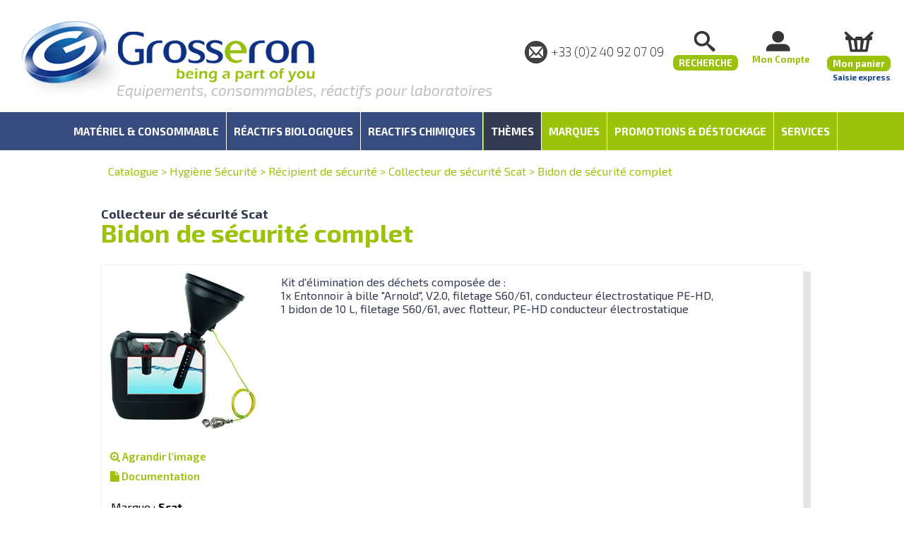

--- FILE ---
content_type: text/html; charset=utf-8
request_url: https://www.grosseron.com/bidon-de-securite-complet_53-429-1-2415-1-9426.html
body_size: 43123
content:
<!-- URL Gamme attendue : https://www.grosseron.com/bidon-de-securite-complet_53-429-1-2415-1-9426.html --><!-- URL Gamme actuelle : /bidon-de-securite-complet_53-429-1-2415-1-9426.html -->

<!DOCTYPE html>
<html>
<head>
    <!-- Google Tag Manager -->
    <script>(function (w, d, s, l, i) {
            w[l] = w[l] || []; w[l].push({
                'gtm.start':
                    new Date().getTime(), event: 'gtm.js'
            }); var f = d.getElementsByTagName(s)[0],
                j = d.createElement(s), dl = l != 'dataLayer' ? '&l=' + l : ''; j.async = true; j.src =
                    'https://www.googletagmanager.com/gtm.js?id=' + i + dl; f.parentNode.insertBefore(j, f);
            })(window, document, 'script', 'dataLayer', 'GTM-NDRCJZG');</script>
    <!-- End Google Tag Manager -->
    <meta charset="UTF-8" /><meta name="viewport" content="width=device-width, initial-scale=1.0, maximum-scale=3.0, user-scalable=yes" /><meta name="HandheldFriendly" content="true" /><link rel="SHORTCUT ICON" href="favicon.ico" />
        <link href="JQuery/jquery.bxslider.css?v=2025.03.13.0001" rel="stylesheet" />
        <link href="JQuery/css/smoothness/jquery-ui-1.9.0.custom.css?v=2025.03.13.0001" rel="stylesheet" type="text/css" />
        <link href="JQuery/jquery.fancybox.css?v=2025.03.13.0001" rel="stylesheet" type="text/css" />
        <link href="JQuery/css/font-awesome.css?v=2025.03.13.0001" rel="stylesheet" />

        <link href="App_Themes/master.css?v=2025.03.13.0001" rel="stylesheet" type="text/css" />
        <link href="App_Themes/menu.css?v=2025.03.13.0001" rel="stylesheet" />
        <link href="App_Themes/recherche.css?v=2025.03.13.0001" rel="stylesheet" />
        <link href="App_Themes/identification.css?v=2025.03.13.0001" rel="stylesheet" />
        <link href="App_Themes/print.css?v=2025.03.13.0001" rel="stylesheet" media="print" />

        <script>
            //menu déroulant
            var activerMenuDeroulant = true;
        </script>
        <script src="JQuery/jquery-1.8.2.min.js"></script>
        <script src="JQuery/jquery-ui-1.12.1.min.js"></script>
        <script src="JQuery/jquery.bxslider.js"></script>
        <script src="JQuery/jquery.blockUI.js"></script>
        <script src="JQuery/Recherche.js?v=2025.03.13.0001"></script>
        <script src="JQuery/Identification.js?v=2025.03.13.0001"></script>
        <script src="JQuery/menu.js?v=2025.03.13.0001"></script>
        <script src="JQuery/AjoutPanier.js?v=2025.03.13.0001"></script>
    <link href="https://fonts.googleapis.com/css?family=Exo+2:400,700,700italic,900,900italic,600,600italic,400italic,200,200italic" rel="stylesheet" type="text/css" /><link href="https://fonts.googleapis.com/css?family=PT+Sans:400,400italic,700,700italic" rel="stylesheet" type="text/css" /><link href="https://fonts.googleapis.com/css?family=Oswald" rel="stylesheet" type="text/css" />

    <script src="https://use.fontawesome.com/979ab2ec4b.js"></script>

    
    <meta id="ctl00_meta_description" name="description" content="Bidon de sécurité complet -  Kit d&#39;élimination des déchets composée de : 1x Entonnoir à bille &quot;Arnold&quot;, V2.0, filetage S60/61, conducteur électrostatique PE-HD, 1 bidon"></meta>
    <link href="App_Themes/gamme.css?v=2" rel="stylesheet" />
    <link href="App_Themes/panier.css?v=2" rel="stylesheet" />
    <script src="JQuery/gamme.js"></script>
    <script type="application/ld+json">{
  "itemListElement": [
    {
      "position": 1,
      "name": "Catalogue",
      "item": "/catalogue.aspx",
      "@type": "ListItem"
    },
    {
      "position": 2,
      "name": "Hygiène Sécurité",
      "item": "https://www.grosseron.com/hygiene-securite_53.html",
      "@type": "ListItem"
    },
    {
      "position": 3,
      "name": "Récipient de sécurité",
      "item": "https://www.grosseron.com/recipient-de-securite_53-429-1.html",
      "@type": "ListItem"
    },
    {
      "position": 4,
      "name": "Collecteur de sécurité Scat",
      "item": "https://www.grosseron.com/collecteur-de-securite-scat_53-429-1-2415-1.html",
      "@type": "ListItem"
    },
    {
      "position": 5,
      "name": "Bidon de sécurité complet",
      "item": "https://www.grosseron.com/bidon-de-securite-complet_53-429-1-2415-1-9426.html",
      "@type": "ListItem"
    }
  ],
  "@context": "https://schema.org",
  "@type": "BreadcrumbList"
}</script><script type="application/ld+json">{
  "mainEntity": {
    "numberOfItems": 2,
    "itemListElement": [
      {
        "name": "KIT D'ELIMINATION DES DECHETS (10L) V2.0 ENTONNOIR S60/61+BIDON AVEC FLOTTEUR-307320",
        "sku": "4.683845",
        "image": "https://www.grosseron.com/Assets/Client/images/GROSSERON/Vignettes/4005954.jpg",
        "url": "https://www.grosseron.com/bidon-de-securite-complet_53-429-1-2415-1-9426.html",
        "offers": {
          "price": "291.74",
          "priceCurrency": "EUR",
          "availability": "http://schema.org/OutOfStock",
          "itemCondition": "http://schema.org/NewCondition",
          "@type": "Offer"
        },
        "@context": "https://schema.org",
        "@type": "Product"
      },
      {
        "name": "KIT D'ELIMINATION DES DECHETS (20L) V2.0 ENTONNOIR S60/61+BIDON AVEC FLOTTEUR-307321",
        "sku": "4.683844",
        "image": "https://www.grosseron.com/Assets/Client/images/GROSSERON/Vignettes/4005954.jpg",
        "url": "https://www.grosseron.com/bidon-de-securite-complet_53-429-1-2415-1-9426.html",
        "offers": {
          "price": "318.4",
          "priceCurrency": "EUR",
          "availability": "http://schema.org/OutOfStock",
          "itemCondition": "http://schema.org/NewCondition",
          "@type": "Offer"
        },
        "@context": "https://schema.org",
        "@type": "Product"
      }
    ],
    "@type": "ItemList"
  },
  "name": "Bidon de sécurité complet",
  "description": "Kit d'élimination des déchets composée de :\r\n1x Entonnoir à bille \"Arnold\", V2.0, filetage S60/61, conducteur électrostatique PE-HD,\r\n1 bidon de 10 L, filetage S60/61, avec flotteur, PE-HD conducteur électrostatique",
  "url": "https://www.grosseron.com/bidon-de-securite-complet_53-429-1-2415-1-9426.html",
  "@context": "https://schema.org",
  "@type": "CollectionPage"
}</script>

    

    <!-- DataLayer Google Tag Manager -->
    <script>
        window.dataLayer = window.dataLayer || [];
        
    </script>
<title>
	Bidon de sécurité complet [Récipient de sécurité]
</title></head>
<body>
    
        <!-- Google Tag Manager (noscript) -->
        <noscript><iframe src="https://www.googletagmanager.com/ns.html?id=GTM-NDRCJZG"
        height="0" width="0" style="display:none;visibility:hidden"></iframe></noscript>
        <!-- End Google Tag Manager (noscript) -->
        
    <script type="text/javascript" src="https://cdn.sirdata.eu/youtube-iframe.js"></script>

    <form name="aspnetForm" method="post" action="/bidon-de-securite-complet_53-429-1-2415-1-9426.html" id="aspnetForm">
<div>
<input type="hidden" name="__EVENTTARGET" id="__EVENTTARGET" value="" />
<input type="hidden" name="__EVENTARGUMENT" id="__EVENTARGUMENT" value="" />
<input type="hidden" name="__VIEWSTATE" id="__VIEWSTATE" value="/[base64]/[base64]/[base64]/[base64]" />
</div>

<script type="text/javascript">
//<![CDATA[
var theForm = document.forms['aspnetForm'];
if (!theForm) {
    theForm = document.aspnetForm;
}
function __doPostBack(eventTarget, eventArgument) {
    if (!theForm.onsubmit || (theForm.onsubmit() != false)) {
        theForm.__EVENTTARGET.value = eventTarget;
        theForm.__EVENTARGUMENT.value = eventArgument;
        theForm.submit();
    }
}
//]]>
</script>


<script src="/WebResource.axd?d=EgAWxcHFaQKsXp4GH4mV_m2yv52ekteFJYEQqvYKjp2wl6wd4Et7X-w4tHmZkXcfheBXLFYch3Y1assEgjlsNhEjvwnQ-jywkxkZNF7n2VA1&amp;t=638901608248157332" type="text/javascript"></script>


<script src="/ScriptResource.axd?d=F89PrGySfj9SfPzdDJrYOGODDLJnzbqLq2UKMw7aTW4VdRPb5pR4_fdNpclmRzgCG0vP01fkyKeIFf55kJYl7yMT2ZCMyum_ZSS7uMWBL3i34yGP-Z2RgpmRdfm40Md5tDD8Lk0kY7-zNzfeN9uRWLBZlFcnP8bL9R6vfGwyeik1&amp;t=5c0e0825" type="text/javascript"></script>
<script src="/ScriptResource.axd?d=5mkPImUWDPtA12H3CRaa-fRM1rP3shQM2sKSNfkMREuaWoL4rJrxy-XCQwznSnf7JqlOicLlwZ4hd5AFE73Fds1Yk7BJ0DxVBlPanuzzlrIHx_FXSzFy0GqfrKPGUaJdcJXGhaBxJ6plS_dYDbnwWRsupnhrQzV_s9KDpkpMkqk5f8c28-NkwerM8LkO0ekg0&amp;t=5c0e0825" type="text/javascript"></script>
<div>

	<input type="hidden" name="__VIEWSTATEGENERATOR" id="__VIEWSTATEGENERATOR" value="4AF2D09A" />
	<input type="hidden" name="__SCROLLPOSITIONX" id="__SCROLLPOSITIONX" value="0" />
	<input type="hidden" name="__SCROLLPOSITIONY" id="__SCROLLPOSITIONY" value="0" />
	<input type="hidden" name="__EVENTVALIDATION" id="__EVENTVALIDATION" value="/wEdAAtduDKVA+b4f088QroqiV97BHe4NSazJxHVxXzuIF0o4UeL6zOicCVczV7TeV4vaBaZS2zx/pIocFTzbkWY3/0CxtCO/TVUsyzyBB1ycyXfAJRD7Xtx5o+koBzEIg/sI5Di7/EYI8aord377+4Ltz4PhI7NM0wk3PKU/D3PItxLijABe9lPpTjX96HhSQWUODBiNSk9otEBVFtJcuwxECkfn1RcjtHAj66REed34CUNnqQcnYllXckxvusJGaq2g0zhc3zxetcYafEQmZyNZR6e" />
</div>
        <script type="text/javascript">
//<![CDATA[
Sys.WebForms.PageRequestManager._initialize('ctl00$sm', 'aspnetForm', ['tctl00$ctl13',''], [], [], 90, 'ctl00');
//]]>
</script>

        <header id="bandeau">
            <div>
                <div id="logo">
                    <div id="toggleMenu"><i class="fa fa-bars" aria-hidden="true"></i></div>
                    <a href="/" title="Accueil">
                        <img src="images/logo.png" class="logoGrand" />
                        <img src="images/logoG.png" class="logoPetit" />
                    </a>
                    
                        <span id="ctl00_titreH1_leH1" class="titreBandeau">Equipements, consommables, réactifs pour laboratoires</span>
                    
                </div>
                <div id="espaceEtPanier">
                    <div id="tel" itemprop="telephone">
                        
+33 (0)2 40 92 07 09
                        <a href="/contact.aspx" id="lienContact"></a>
                    </div>
                    <div class="pictoBandeau" id="loupe">
                        <span id="ctl00_Label2" class="montantArticle">Recherche</span>
                    </div>
                    <div id="ctl00_pictoUser" class="pictoBandeau user">
                        <span id="ctl00_nomClient" class="nomClient">Mon Compte</span>
                    </div>
                    <a href="panier.aspx" class="pictoBandeau panier">
                        <span id="ctl00_LabelNombreArticles" class="nombreArticle" style="display:none;"></span>
                        <span id="ctl00_LabelMontantPanier" class="montantArticle">Mon panier</span>
                        <div title="Saisie express" class="saisieExpress">Saisie express</div>
                    </a>
                </div>
            </div>


            <div class="stop"></div>
        </header>
        
<div id="spacerSticky"></div>
<nav id="menu">
    
    
    

    <div class="ligne1">
        <div class="fondBleu"></div>
        <div class="fondVert"></div>
        <ul class="menuCatalogue">
            
                
                    <li>
                        <a title="Matériel &amp; Consommable" data-type="catalogue" data-sectionid="48" href="https://www.grosseron.com/materiel-consommable_48.html"><span>Matériel & Consommable</span></a>
                    </li>
                
                    <li>
                        <a title="Réactifs biologiques" data-type="catalogue" data-sectionid="51" href="https://www.grosseron.com/reactifs-biologiques_51.html"><span>Réactifs biologiques</span></a>
                    </li>
                
                    <li>
                        <a title="Reactifs chimiques" data-type="catalogue" data-sectionid="49" href="https://www.grosseron.com/reactifs-chimiques_49.html"><span>Reactifs chimiques</span></a>
                    </li>
                
                
        </ul>
        <ul class="menuPromo">
            <li class="themes">
                <a title="thèmes">Thèmes</a>
                
                        <ul class="menuMetiers">
                    
                        <li>
                            <a title="Armoire de sécurité" data-type="metiers" data-sectionid="113" href="https://www.grosseron.com/armoire-de-securite_113.html"><span>Armoire de sécurité</span></a>
                        </li>
                    
                        <li>
                            <a title="Biologie moléculaire" data-type="metiers" data-sectionid="86" href="https://www.grosseron.com/biologie-moleculaire_86.html"><span>Biologie moléculaire</span></a>
                        </li>
                    
                        <li>
                            <a title="BLD Pharm" data-type="metiers" data-sectionid="125" href="https://www.grosseron.com/bld-pharm_125.html"><span>BLD Pharm</span></a>
                        </li>
                    
                        <li>
                            <a title="Chromatographie" data-type="metiers" data-sectionid="119" href="https://www.grosseron.com/chromatographie_119.html"><span>Chromatographie</span></a>
                        </li>
                    
                        <li>
                            <a title="Culture cellulaire" data-type="metiers" data-sectionid="116" href="https://www.grosseron.com/culture-cellulaire_116.html"><span>Culture cellulaire</span></a>
                        </li>
                    
                        <li>
                            <a title="Equipements et consommables détectables" data-type="metiers" data-sectionid="83" href="https://www.grosseron.com/detectable_83.html"><span>Détectable</span></a>
                        </li>
                    
                        <li>
                            <a title="La gamme Grosseron Collection" data-type="metiers" data-sectionid="120" href="https://www.grosseron.com/grosseron-collection_120.html"><span>Grosseron Collection</span></a>
                        </li>
                    
                        <li>
                            <a title="HACCP" data-type="metiers" data-sectionid="56" href="https://www.grosseron.com/haccp_56.html"><span>HACCP</span></a>
                        </li>
                    
                        <li>
                            <a title="Hygiène Sécurité" data-type="metiers" data-sectionid="53" href="https://www.grosseron.com/hygiene-securite_53.html"><span>Hygiène Sécurité</span></a>
                        </li>
                    
                        <li>
                            <a title="Mobilier" data-type="metiers" data-sectionid="100" href="https://www.grosseron.com/mobilier_100.html"><span>Mobilier</span></a>
                        </li>
                    
                        <li>
                            <a title="Nettoyage" data-type="metiers" data-sectionid="107" href="https://www.grosseron.com/nettoyage_107.html"><span>Nettoyage</span></a>
                        </li>
                    
                        <li>
                            <a title="Prélèvement" data-type="metiers" data-sectionid="65" href="https://www.grosseron.com/prelevement_65.html"><span>Prélèvement</span></a>
                        </li>
                    
                        <li>
                            <a title="Réactifs Biologie Moléculaire &amp; culture cellulaire" data-type="metiers" data-sectionid="117" href="https://www.grosseron.com/reactifs-biomol-cult-cell_117.html"><span>Réactifs Bio.Mol. & Cult. cell.</span></a>
                        </li>
                    
                        <li>
                            <a title="Notre gamme rose THINK PINK EUROPE" data-type="metiers" data-sectionid="123" href="https://www.grosseron.com/think-pink-europe_123.html"><span>THINK PINK EUROPE</span></a>
                        </li>
                    
                        </ul>
                    
            </li>
            <li class="marques">
                <a title="marques"><span>Marques</span></a>
                <ul class="menumarques">
                    <li><a href="marques.aspx" title="Nos principales marques">Nos principales marques</a></li>
                </ul>
            </li>
            <li class="promnouv">
                <a title="Promotions et Déstockage"><span>Promotions & Déstockage</span></a>
                <ul class="menupromnouv">
                    <li><a href="/nos-promotions" title="promotions">Promotions</a></li>
                    
                        
                            <li>
                                <a title="Découvrez nos gammes en DESTOCKAGE" data-type="scatalogue" data-sectionid="69" href="https://www.grosseron.com/destockage_69.html"><span> DESTOCKAGE</span></a></li>
                        
                        
                </ul>
            </li>
            <li class="services">
                <a title="services">
                    <span>Services</span>
                </a>
                
<ul class="menuservices">
    <li><a href="/le-service-commercial-client" title="Le service commercial/client">Le service commercial/client</a></li>
    <li><a href="/service-export" title="Le service export">Le service export</a></li>
    <li><a href="/service-sav-metrologie" title="Le service SAV Metrologie">Le service SAV Metrologie</a></li>
    <li><a href="/service-loa-grosseron-financement" title="Service LOA Grosseron Financement">Service LOA Grosseron Financement</a></li>
    <li><a href="https://docs.isample.fr/" target="_blank" title="Certificats iSample">Certificats iSample</a></li>
</ul>
            </li>
            <li class="liRecherche">
                <i class="fa fa-search" aria-hidden="true"></i>
            </li>
            <li class="liPanier">
                <a href="panier.aspx">
                    <span id="labelNombreArticlesMenu" class="nombreArticle" />
                </a>
            </li>
        </ul>
    </div>
</nav>
<div id="fondGris"></div>

        <input name="ctl00$gpar" type="hidden" id="ctl00_gpar" class="gpar" />

        <div id="contenu">
            
    <div id="google_translate_element">
    </div>
    <script type="text/javascript">
        function googleTranslateElementInit() {
            new google.translate.TranslateElement({
                pageLanguage: 'fr',
                includedLanguages: 'fr,de,en,es,ar,ca,hr,hu,it,mk,nl,fa,pl,pt,ro,sr,sk,cs,uk,nl,tr,ro,bg,ru,ja',
                gaTrack: true,
                gaId: 'UA-26778049-1',
                layout: google.translate.TranslateElement.InlineLayout.SIMPLE
            }, 'google_translate_element');
        }
    </script>

    <script src="//translate.google.com/translate_a/element.js?cb=googleTranslateElementInit"></script>
    <div id="ctl00_contenu_Panel_chemin" class="Panel_chemin">
	<a title="Catalogue" class="HyperLink_chemin" href="catalogue.aspx">Catalogue</a><span> > </span><a title="Hygiène Sécurité" class="HyperLink_chemin" href="https://www.grosseron.com/hygiene-securite_53.html">Hygiène Sécurité</a><span> > </span><a title="Hygiène Sécurité (Récipient de sécurité)" class="HyperLink_chemin" href="https://www.grosseron.com/recipient-de-securite_53-429-1.html">Récipient de sécurité</a><span> > </span><a title="Collecteur de sécurité Scat" class="HyperLink_chemin" href="https://www.grosseron.com/collecteur-de-securite-scat_53-429-1-2415-1.html">Collecteur de sécurité Scat</a><span> > </span><a title="Bidon de sécurité complet" class="HyperLink_chemin" href="https://www.grosseron.com/bidon-de-securite-complet_53-429-1-2415-1-9426.html">Bidon de sécurité complet</a>
</div>
    <div class="titreParagraphe">
        Collecteur de sécurité Scat
    </div>
    <div id="ctl00_contenu_contenu" class="ContenuGamme">
	<h1 class='titre_gamme'>Bidon de sécurité complet</h1>
<div class="&lt;%=GetCssClass() %>">
		
    <div class="uneGamme">
        <table cellspacing="0" border="0" id="ctl00_contenu_ctl09_FormView_gamme" style="width:100%;border-collapse:collapse;">
			<tr>
				<td colspan="2">
                <table id="ctl00_contenu_ctl09_FormView_gamme_Table1" class="&lt;%=GetCssClass() %>" cellspacing="0" cellpadding="0" border="0" style="width:100%;border-collapse:collapse;">
					<tr>
						<td class="Cellule_gamme"><table id="ctl00_contenu_ctl09_FormView_gamme_Table2" cellspacing="0" cellpadding="0" border="0" style="width:100%;border-collapse:collapse;">
							<tr>
								<td valign="top" style="width:20px;"><table id="ctl00_contenu_ctl09_FormView_gamme_Table3" cellspacing="0" cellpadding="0" border="0" style="width:100%;border-collapse:collapse;">
									<tr>
										<td colspan="2"><img id="ctl00_contenu_ctl09_FormView_gamme_Image2" title="Bidon de sécurité complet" class="imageGamme imageGammeVignette" src="Assets/Client/images/GROSSERON/Vignettes/4005954.jpg" /></td>
									</tr><tr>
										<td align="left"><div id="ctl00_contenu_ctl09_FormView_gamme_boutonZoom_TDMilieu" class="contenantBouton icon">
											<a title="zoom" class="bouton" onClick="window.open(&quot;/Assets/Client/images/GROSSERON/photos/4005954.jpg&quot;,&quot;ZOOM&quot;,&quot;resizable=yes,menubar=no,scrollbars=no,status=no,width=420,height=420&quot;);"><i class='fa fa-search-plus' aria-hidden='true'></i> Agrandir l'image</a>
										</div>
<div id="ctl00_contenu_ctl09_FormView_gamme_boutonSchema_TDMilieu" class="contenantBouton icon">
											<a title="schéma" class="bouton" onClick="window.open(&quot;/Assets/Client/images/GROSSERON/Schema/4683845.pdf&quot;,&quot;INFOS&quot;,&quot;resizable=yes,menubar=no,scrollbars=no,status=no&quot;)"><i class='fa fa-file' aria-hidden='true'></i> Documentation</a>
										</div>
</td>
									</tr>
								</table></td><td style="width:10px;"></td><td class="accrocheGammNonBandeau" valign="top"><div id="ctl00_contenu_ctl09_FormView_gamme_Font2" class="presentation">
									
                                            Kit d'élimination des déchets composée de :<br />1x Entonnoir à bille "Arnold", V2.0, filetage S60/61, conducteur électrostatique PE-HD,<br />1 bidon de 10 L, filetage S60/61, avec flotteur, PE-HD conducteur électrostatique
                                        
								</div></td>
							</tr><tr>
								<td valign="top" colspan="3">
                                        <br />
                                    </td>
							</tr>
						</table></td>
					</tr>
				</table>
            </td>
			</tr>
		</table>
        <table id="ctl00_contenu_ctl09_tt2" cellspacing="0" cellpadding="0" border="0" style="width:100%;border-collapse:collapse;">
			<tr>
				<td class="Cellule_gamme"><table id="ctl00_contenu_ctl09_tt1" cellspacing="0" cellpadding="0" border="0" style="width:100%;border-collapse:collapse;">
					<tr>
						<td align="left"><span id="ctl00_contenu_ctl09_Label_marque" class="garantieMarque">Marque : <b>Scat</b></span></td><td align="right"><span id="ctl00_contenu_ctl09_Label_garantie" class="garantieMarque"></span></td>
					</tr>
				</table></td>
			</tr><tr>
				<td class="Cellule_gamme"><table id="ctl00_contenu_ctl09_Table_article" class="table_article" border="0" style="width:100%;">
					<tr>
						<td class="entete_article"><a title="Trier sur cette colonne" class="entete_article" href="gamme.aspx?idSection=53&amp;idTheme=429&amp;TV=1&amp;idParagraphe=2415&amp;PV=1&amp;idGamme=9426&amp;tri=arcod&amp;order=asc">Référence</a></td><td class="entete_article article_plus">Plus d'info</td><td class="entete_article nonPlus"><a title="Trier sur cette colonne" class="entete_article" href="gamme.aspx?idSection=53&amp;idTheme=429&amp;TV=1&amp;idParagraphe=2415&amp;PV=1&amp;idGamme=9426&amp;tri=value1&amp;order=asc">Type</a></td><td class="entete_article nonPlus"><a title="Trier sur cette colonne" class="entete_article" href="gamme.aspx?idSection=53&amp;idTheme=429&amp;TV=1&amp;idParagraphe=2415&amp;PV=1&amp;idGamme=9426&amp;tri=value2&amp;order=asc">Volume L</a></td><td class="entete_article" style="width:70px;">Prix €&nbsp;HT</td><td class="entete_article" style="width:70px;">Stock</td><td class="entete_article" style="width:1%;">&nbsp;</td>
					</tr><tr>
						<td class="reference_article"><span class="reference_article">4.683845</span></td><td class="reference_article articlePlusPlus"><span class="reference_article"><b>Type</b>&nbsp;: 307320<br><b>Volume L</b>&nbsp;: 10L<br><b>Stock : </b>Sur commande<br></span></td><td class="value_article nonPlus">307320</td><td class="value_article nonPlus">10L</td><td class="prix_article">291,74</td><td class="value_article stock nonPlus bdd commande">Sur commande</td><td class="value_article"><input type="image" name="ctl00$contenu$ctl09$ctl06" class="js_ajouterPanier" data-article="4.683845" data-quantite="1" src="Images/caddie.png" alt="ajouter au panier (arcod=4.683845)" style="border-width:0px;" /></td>
					</tr><tr>
						<td class="reference_article"><span class="reference_article">4.683844</span></td><td class="reference_article articlePlusPlus"><span class="reference_article"><b>Type</b>&nbsp;: 307321<br><b>Volume L</b>&nbsp;: 20L<br><b>Stock : </b>Sur commande<br></span></td><td class="value_article nonPlus">307321</td><td class="value_article nonPlus">20L</td><td class="prix_article">318,40</td><td class="value_article stock nonPlus bdd commande">Sur commande</td><td class="value_article"><input type="image" name="ctl00$contenu$ctl09$ctl09" class="js_ajouterPanier" data-article="4.683844" data-quantite="1" src="Images/caddie.png" alt="ajouter au panier (arcod=4.683844)" style="border-width:0px;" /></td>
					</tr>
				</table></td>
			</tr>
		</table>
    </div>
    <br />
    <br />
    
    

	</div>

</div>
    <div id="ctl00_contenu_boutons" class="zoneImprimer">
	
        <div id="ctl00_contenu_bouton_imprimer_TDMilieu" class="contenantBouton">
		<a class="bouton" onClick="window.print()" target="_blank">Imprimer</a>
	</div>

    
</div>

        </div>
        
        <footer id="pied">
            <div>
                <div id="newsletter">
                    <iframe src="specifique_GROSSERON/NewsletterFrame.aspx" id="ctl00_iframe_newsletter" scrolling="no"></iframe>
                </div>
                <nav>
                    

<a href="/a-propos-de-grosseron">À propos de Grosseron</a>
<a href="/le-service-commercial-client">Le service commercial/client</a>
<a href="/service-export">Le service export</a>
<a href="/service-sav-metrologie" target="_blank">Le service SAV Metrologie</a>
<a href="/telechargements">Téléchargements</a>
<a href="/nos-principales-marques">Nos principales marques</a>
<a href="/demarche-verte">Démarche verte</a>
<a href="/notre-engagement-qualite">Notre engagement qualité</a>

<a href="/mentions-legales">Mentions légales</a>
<a href="/contact.aspx">Nous contacter</a>
<a href="/solutions-e-commerce">Solutions e-commerce</a>
<a href="/paiement-securise">Paiement sécurisé</a>
<a href="https://www.grosseron.com/Produits/ContenuWeb/Pages/CGV GROSSERON.pdf" id="ctl00_menuPied1_lienCGV" target="_blank">CGV</a>

<a href="/recrutement">Recrutement</a>
<a class="OpenConsentPanel" href="#">Gérer les cookies</a>
                </nav>
                <div class="stop"></div>
            </div>
        </footer>
        <footer id="sousPied">
            

<div>
    <div id="adresse" itemprop="address" itemscope itemtype="https://schema.org/PostalAddress">
        GROSSERON - ZAC Hauts de Couëron III - Secteur 4 - 4 rue des entrepreneurs - 44220 COUERON<br />
        Tél : (33) 02 40 92 07 09<br />
        SAS au Capital de 3 817 650 Euros - RCS Nantes 538 755 513 - Siret 538 755 513 00024 - NAF 4669B - TVA FR 74 538 755 513 
    </div>
    <div id="reseaux">
        Nous suivre<br />
        <a href="https://www.linkedin.com/company/grosseron-sas" class="pictoReseau" id="linkedin"></a>
        <a href="https://www.facebook.com/grosseron/" class="pictoReseau" id="facebook"></a>
        <a href="https://www.youtube.com/user/grosseron" class="pictoReseau" id="youtube"></a>
        <a href="http://blog.grosseron.com/" class="pictoReseau" id="blog"></a>
    </div>
</div>

        </footer>
        <div id="zoneRecherche">
            <div id="bandeauRecherche">
                <div class="inviteRecherche">Saisissez votre recherche, les résultats s’afficheront au fur et à mesure de la saisie</div>
                <div onkeypress="javascript:return WebForm_FireDefaultButton(event, &#39;ctl00_zoneRecherche1_ImageButton1&#39;)">
	
    <input name="ctl00$zoneRecherche1$rechercheGenerale" type="text" id="ctl00_zoneRecherche1_rechercheGenerale" class="inputRecherche" />
    <input type="image" name="ctl00$zoneRecherche1$ImageButton1" id="ctl00_zoneRecherche1_ImageButton1" class="boutonRecherche" src="images/loupe.png" onclick="Attendre();" />
    <a onclick="Attendre();" id="ctl00_zoneRecherche1_LinkButton1" class="loupeRecherche" href="javascript:__doPostBack(&#39;ctl00$zoneRecherche1$LinkButton1&#39;,&#39;&#39;)"><i class='fa fa-search' aria-hidden='true'></i></a>

</div>

                <div id="fermerRecherche"></div>
            </div>
        </div>
        <div id="zoneIdentification">
            <div id="bandeauIdentification">
                <div>Espace client</div>
                <div id="ctl00_ctl12" style="display:none;">
	
                        <img src="images/loadingBleu.gif" style="margin-top: 10px;" />
                    
</div>
                <div id="ctl00_ctl13">
	
                        <div id="ctl00_formLogin" class="formLogin" onkeypress="javascript:return WebForm_FireDefaultButton(event, &#39;ctl00_Button1&#39;)">
		
                            <div class="titre">
                                Je suis client, j'ai mes identifiants web
                            </div>
                            <label for="ctl00_login" class="libelle">Identifiant</label><input name="ctl00$login" type="text" id="ctl00_login" />
                            <br />
                            <label for="ctl00_password" class="libelle">Mot de passe</label><input name="ctl00$password" type="password" id="ctl00_password" />
                            <div id="remember">
                                <span class="CheckBoxId"><input id="ctl00_CheckBoxSouvenir" type="checkbox" name="ctl00$CheckBoxSouvenir" checked="checked" /><label for="ctl00_CheckBoxSouvenir">Rester connecté</label></span>
                                <div id="mdpOubli">
                                    <a id="ctl00_HyperLinkMdpOublie" href="MDPOublie.aspx">Mot de passe oublié ?</a>
                                </div>
                            </div>
                            <div id="ok">
                                <input type="submit" name="ctl00$Button1" value="Connexion" id="ctl00_Button1" class="bOk" />
                            </div>
                            <span id="ctl00_login_Label" class="erreur"></span>
                        
	</div>
                        <div id="ctl00_formDemande" class="formDemande">
		
                            <div class="titre">
                                Je suis client, je veux recevoir<br>
                                mes identifiants web
                            </div>
                            <div id="okD">
                                <div id="ctl00_changerMDP_TDMilieu" class="contenantBouton">
			<a class="bouton" onClick="" href="contact.aspx?selected=2">Ouvrir mon espace client</a>
		</div>

                            </div>
                            <span id="ctl00_Label1" class="erreur"></span>
                        
	</div>
                        
                    
</div>
                <div id="fermerIdentification"></div>
            </div>
        </div>
        <div id="animCaddie">
            <img src="/images/panier.png" alt="*" />
            <img id="animCaddieLoader" src="/images/animCaddieLoader.gif" alt="*" />
        </div>
    

<script type="text/javascript">
//<![CDATA[

theForm.oldSubmit = theForm.submit;
theForm.submit = WebForm_SaveScrollPositionSubmit;

theForm.oldOnSubmit = theForm.onsubmit;
theForm.onsubmit = WebForm_SaveScrollPositionOnSubmit;
Sys.Application.add_init(function() {
    $create(Sys.UI._UpdateProgress, {"associatedUpdatePanelId":null,"displayAfter":500,"dynamicLayout":true}, null, null, $get("ctl00_ctl12"));
});
//]]>
</script>
</form>
    
    <script type="text/javascript" src="https://www.googleadservices.com/pagead/conversion.js"></script>
    <noscript>
        <div style="display: inline;">
            <img height="1" width="1" style="border-style: none;" alt="" src="https://www.googleadservices.com/pagead/conversion/1070764408/?label=V-x6CMzVtQIQ-KLK_gM&amp;guid=ON&amp;script=0" />
        </div>
    </noscript>
    
    
    

    
</body>
</html>


--- FILE ---
content_type: text/css
request_url: https://www.grosseron.com/JQuery/css/smoothness/jquery-ui-1.9.0.custom.css?v=2025.03.13.0001
body_size: 36870
content:
/*! jQuery UI - v1.9.0 - 2012-10-19
* http://jqueryui.com
* Includes: jquery.ui.core.css, jquery.ui.resizable.css, jquery.ui.selectable.css, jquery.ui.accordion.css, jquery.ui.autocomplete.css, jquery.ui.button.css, jquery.ui.datepicker.css, jquery.ui.dialog.css, jquery.ui.menu.css, jquery.ui.progressbar.css, jquery.ui.slider.css, jquery.ui.spinner.css, jquery.ui.tabs.css, jquery.ui.tooltip.css
* To view and modify this theme, visit http://jqueryui.com/themeroller/?ffDefault=Verdana%2CArial%2Csans-serif&fwDefault=normal&fsDefault=1.1em&cornerRadius=4px&bgColorHeader=cccccc&bgTextureHeader=03_highlight_soft.png&bgImgOpacityHeader=75&borderColorHeader=aaaaaa&fcHeader=222222&iconColorHeader=222222&bgColorContent=ffffff&bgTextureContent=01_flat.png&bgImgOpacityContent=75&borderColorContent=aaaaaa&fcContent=222222&iconColorContent=222222&bgColorDefault=e6e6e6&bgTextureDefault=02_glass.png&bgImgOpacityDefault=75&borderColorDefault=d3d3d3&fcDefault=555555&iconColorDefault=888888&bgColorHover=dadada&bgTextureHover=02_glass.png&bgImgOpacityHover=75&borderColorHover=999999&fcHover=212121&iconColorHover=454545&bgColorActive=ffffff&bgTextureActive=02_glass.png&bgImgOpacityActive=65&borderColorActive=aaaaaa&fcActive=212121&iconColorActive=454545&bgColorHighlight=fbf9ee&bgTextureHighlight=02_glass.png&bgImgOpacityHighlight=55&borderColorHighlight=fcefa1&fcHighlight=363636&iconColorHighlight=2e83ff&bgColorError=fef1ec&bgTextureError=02_glass.png&bgImgOpacityError=95&borderColorError=cd0a0a&fcError=cd0a0a&iconColorError=cd0a0a&bgColorOverlay=aaaaaa&bgTextureOverlay=01_flat.png&bgImgOpacityOverlay=0&opacityOverlay=30&bgColorShadow=aaaaaa&bgTextureShadow=01_flat.png&bgImgOpacityShadow=0&opacityShadow=30&thicknessShadow=8px&offsetTopShadow=-8px&offsetLeftShadow=-8px&cornerRadiusShadow=8px
* Copyright (c) 2012 jQuery Foundation and other contributors Licensed MIT */

/* Layout helpers
----------------------------------*/
.ui-helper-hidden
{
    display: none;
}
.ui-helper-hidden-accessible
{
    position: absolute !important;
    clip: rect(1px 1px 1px 1px);
    clip: rect(1px,1px,1px,1px);
}
.ui-helper-reset
{
    margin: 0;
    padding: 0;
    border: 0;
    outline: 0;
    line-height: 1.3;
    text-decoration: none;
    font-size: 100%;
    list-style: none;
}
.ui-helper-clearfix:before, .ui-helper-clearfix:after
{
    content: "";
    display: table;
}
.ui-helper-clearfix:after
{
    clear: both;
}
.ui-helper-clearfix
{
    zoom: 1;
}
.ui-helper-zfix
{
    width: 100%;
    height: 100%;
    top: 0;
    left: 0;
    position: absolute;
    opacity: 0;
    filter: Alpha(Opacity=0);
}


/* Interaction Cues
----------------------------------*/
.ui-state-disabled
{
    cursor: default !important;
}


/* Icons
----------------------------------*/

/* states and images */
.ui-icon
{
    display: block;
    text-indent: -99999px;
    overflow: hidden;
    background-repeat: no-repeat;
}


/* Misc visuals
----------------------------------*/

/* Overlays */
.ui-widget-overlay
{
    position: absolute;
    top: 0;
    left: 0;
    width: 100%;
    height: 100%;
}
.ui-resizable
{
    position: relative;
}
.ui-resizable-handle
{
    position: absolute;
    font-size: 0.1px;
    display: block;
}
.ui-resizable-disabled .ui-resizable-handle, .ui-resizable-autohide .ui-resizable-handle
{
    display: none;
}
.ui-resizable-n
{
    cursor: n-resize;
    height: 7px;
    width: 100%;
    top: -5px;
    left: 0;
}
.ui-resizable-s
{
    cursor: s-resize;
    height: 7px;
    width: 100%;
    bottom: -5px;
    left: 0;
}
.ui-resizable-e
{
    cursor: e-resize;
    width: 7px;
    right: -5px;
    top: 0;
    height: 100%;
}
.ui-resizable-w
{
    cursor: w-resize;
    width: 7px;
    left: -5px;
    top: 0;
    height: 100%;
}
.ui-resizable-se
{
    cursor: se-resize;
    width: 12px;
    height: 12px;
    right: 1px;
    bottom: 1px;
}
.ui-resizable-sw
{
    cursor: sw-resize;
    width: 9px;
    height: 9px;
    left: -5px;
    bottom: -5px;
}
.ui-resizable-nw
{
    cursor: nw-resize;
    width: 9px;
    height: 9px;
    left: -5px;
    top: -5px;
}
.ui-resizable-ne
{
    cursor: ne-resize;
    width: 9px;
    height: 9px;
    right: -5px;
    top: -5px;
}
.ui-selectable-helper
{
    position: absolute;
    z-index: 100;
    border: 1px dotted black;
}
.ui-accordion .ui-accordion-header
{
    display: block;
    cursor: pointer;
    position: relative;
    margin-top: 2px;
    padding: .5em .5em .5em .7em;
    zoom: 1;
}
.ui-accordion .ui-accordion-icons
{
    padding-left: 2.2em;
}
.ui-accordion .ui-accordion-noicons
{
    padding-left: .7em;
}
.ui-accordion .ui-accordion-icons .ui-accordion-icons
{
    padding-left: 2.2em;
}
.ui-accordion .ui-accordion-header .ui-accordion-header-icon
{
    position: absolute;
    left: .5em;
    top: 50%;
    margin-top: -8px;
}
.ui-accordion .ui-accordion-content
{
    padding: 1em 2.2em;
    border-top: 0;
    overflow: auto;
    zoom: 1;
}
.ui-autocomplete
{
    border: 1px solid #aaaaaa!important;
    position: absolute;
    cursor: default;
}

/* workarounds */
* html .ui-autocomplete
{
    width: 1px;
}
/* without this, the menu expands to 100% in IE6 */
.ui-button
{
    display: inline-block;
    position: relative;
    padding: 0;
    margin-right: .1em;
    cursor: pointer;
    text-align: center;
    zoom: 1;
    overflow: visible;
}
/* the overflow property removes extra width in IE */
.ui-button, .ui-button:link, .ui-button:visited, .ui-button:hover, .ui-button:active
{
    text-decoration: none;
}
.ui-button-icon-only
{
    width: 2.2em;
}
/* to make room for the icon, a width needs to be set here */
button.ui-button-icon-only
{
    width: 2.4em;
}
/* button elements seem to need a little more width */
.ui-button-icons-only
{
    width: 3.4em;
}
button.ui-button-icons-only
{
    width: 3.7em;
}

/*button text element */
.ui-button .ui-button-text
{
    display: block;
    line-height: 1.4;
}
.ui-button-text-only .ui-button-text
{
    padding: .4em 1em;
}
.ui-button-icon-only .ui-button-text, .ui-button-icons-only .ui-button-text
{
    padding: .4em;
    text-indent: -9999999px;
}
.ui-button-text-icon-primary .ui-button-text, .ui-button-text-icons .ui-button-text
{
    padding: .4em 1em .4em 2.1em;
}
.ui-button-text-icon-secondary .ui-button-text, .ui-button-text-icons .ui-button-text
{
    padding: .4em 2.1em .4em 1em;
}
.ui-button-text-icons .ui-button-text
{
    padding-left: 2.1em;
    padding-right: 2.1em;
}
/* no icon support for input elements, provide padding by default */
input.ui-button
{
    padding: .4em 1em;
}

/*button icon element(s) */
.ui-button-icon-only .ui-icon, .ui-button-text-icon-primary .ui-icon, .ui-button-text-icon-secondary .ui-icon, .ui-button-text-icons .ui-icon, .ui-button-icons-only .ui-icon
{
    position: absolute;
    top: 50%;
    margin-top: -8px;
}
.ui-button-icon-only .ui-icon
{
    left: 50%;
    margin-left: -8px;
}
.ui-button-text-icon-primary .ui-button-icon-primary, .ui-button-text-icons .ui-button-icon-primary, .ui-button-icons-only .ui-button-icon-primary
{
    left: .5em;
}
.ui-button-text-icon-secondary .ui-button-icon-secondary, .ui-button-text-icons .ui-button-icon-secondary, .ui-button-icons-only .ui-button-icon-secondary
{
    right: .5em;
}
.ui-button-text-icons .ui-button-icon-secondary, .ui-button-icons-only .ui-button-icon-secondary
{
    right: .5em;
}

/*button sets*/
.ui-buttonset
{
    margin-right: 7px;
}
.ui-buttonset .ui-button
{
    margin-left: 0;
    margin-right: -.3em;
}

/* workarounds */
button.ui-button::-moz-focus-inner
{
    border: 0;
    padding: 0;
}
/* reset extra padding in Firefox */
.ui-datepicker
{
    width: 17em;
    padding: .2em .2em 0;
    display: none;
}
.ui-datepicker .ui-datepicker-header
{
    position: relative;
    padding: .2em 0;
}
.ui-datepicker .ui-datepicker-prev, .ui-datepicker .ui-datepicker-next
{
    position: absolute;
    top: 2px;
    width: 1.8em;
    height: 1.8em;
}
.ui-datepicker .ui-datepicker-prev-hover, .ui-datepicker .ui-datepicker-next-hover
{
    top: 1px;
}
.ui-datepicker .ui-datepicker-prev
{
    left: 2px;
}
.ui-datepicker .ui-datepicker-next
{
    right: 2px;
}
.ui-datepicker .ui-datepicker-prev-hover
{
    left: 1px;
}
.ui-datepicker .ui-datepicker-next-hover
{
    right: 1px;
}
.ui-datepicker .ui-datepicker-prev span, .ui-datepicker .ui-datepicker-next span
{
    display: block;
    position: absolute;
    left: 50%;
    margin-left: -8px;
    top: 50%;
    margin-top: -8px;
}
.ui-datepicker .ui-datepicker-title
{
    margin: 0 2.3em;
    line-height: 1.8em;
    text-align: center;
}
.ui-datepicker .ui-datepicker-title select
{
    font-size: 1em;
    margin: 1px 0;
}
.ui-datepicker select.ui-datepicker-month-year
{
    width: 100%;
}
.ui-datepicker select.ui-datepicker-month, .ui-datepicker select.ui-datepicker-year
{
    width: 49%;
}
.ui-datepicker table
{
    width: 100%;
    font-size: .9em;
    border-collapse: collapse;
    margin: 0 0 .4em;
}
.ui-datepicker th
{
    padding: .7em .3em;
    text-align: center;
    font-weight: bold;
    border: 0;
}
.ui-datepicker td
{
    border: 0;
    padding: 1px;
}
.ui-datepicker td span, .ui-datepicker td a
{
    display: block;
    padding: .2em;
    text-align: right;
    text-decoration: none;
}
.ui-datepicker .ui-datepicker-buttonpane
{
    background-image: none;
    margin: .7em 0 0 0;
    padding: 0 .2em;
    border-left: 0;
    border-right: 0;
    border-bottom: 0;
}
.ui-datepicker .ui-datepicker-buttonpane button
{
    float: right;
    margin: .5em .2em .4em;
    cursor: pointer;
    padding: .2em .6em .3em .6em;
    width: auto;
    overflow: visible;
}
.ui-datepicker .ui-datepicker-buttonpane button.ui-datepicker-current
{
    float: left;
}

/* with multiple calendars */
.ui-datepicker.ui-datepicker-multi
{
    width: auto;
}
.ui-datepicker-multi .ui-datepicker-group
{
    float: left;
}
.ui-datepicker-multi .ui-datepicker-group table
{
    width: 95%;
    margin: 0 auto .4em;
}
.ui-datepicker-multi-2 .ui-datepicker-group
{
    width: 50%;
}
.ui-datepicker-multi-3 .ui-datepicker-group
{
    width: 33.3%;
}
.ui-datepicker-multi-4 .ui-datepicker-group
{
    width: 25%;
}
.ui-datepicker-multi .ui-datepicker-group-last .ui-datepicker-header
{
    border-left-width: 0;
}
.ui-datepicker-multi .ui-datepicker-group-middle .ui-datepicker-header
{
    border-left-width: 0;
}
.ui-datepicker-multi .ui-datepicker-buttonpane
{
    clear: left;
}
.ui-datepicker-row-break
{
    clear: both;
    width: 100%;
    font-size: 0em;
}

/* RTL support */
.ui-datepicker-rtl
{
    direction: rtl;
}
.ui-datepicker-rtl .ui-datepicker-prev
{
    right: 2px;
    left: auto;
}
.ui-datepicker-rtl .ui-datepicker-next
{
    left: 2px;
    right: auto;
}
.ui-datepicker-rtl .ui-datepicker-prev:hover
{
    right: 1px;
    left: auto;
}
.ui-datepicker-rtl .ui-datepicker-next:hover
{
    left: 1px;
    right: auto;
}
.ui-datepicker-rtl .ui-datepicker-buttonpane
{
    clear: right;
}
.ui-datepicker-rtl .ui-datepicker-buttonpane button
{
    float: left;
}
.ui-datepicker-rtl .ui-datepicker-buttonpane button.ui-datepicker-current
{
    float: right;
}
.ui-datepicker-rtl .ui-datepicker-group
{
    float: right;
}
.ui-datepicker-rtl .ui-datepicker-group-last .ui-datepicker-header
{
    border-right-width: 0;
    border-left-width: 1px;
}
.ui-datepicker-rtl .ui-datepicker-group-middle .ui-datepicker-header
{
    border-right-width: 0;
    border-left-width: 1px;
}

/* IE6 IFRAME FIX (taken from datepicker 1.5.3 */
.ui-datepicker-cover
{
    position: absolute; /*must have*/
    z-index: -1; /*must have*/
    filter: mask(); /*must have*/
    top: -4px; /*must have*/
    left: -4px; /*must have*/
    width: 200px; /*must have*/
    height: 200px; /*must have*/
}
.ui-dialog
{
    position: absolute;
    padding: .2em;
    width: 300px;
    overflow: hidden;
}
.ui-dialog .ui-dialog-titlebar
{
    padding: .4em 1em;
    position: relative;
}
.ui-dialog .ui-dialog-title
{
    float: left;
    margin: .1em 16px .1em 0;
}
.ui-dialog .ui-dialog-titlebar-close
{
    position: absolute;
    right: .3em;
    top: 50%;
    width: 19px;
    margin: -10px 0 0 0;
    padding: 1px;
    height: 18px;
}
.ui-dialog .ui-dialog-titlebar-close span
{
    display: block;
    margin: 1px;
}
.ui-dialog .ui-dialog-titlebar-close:hover, .ui-dialog .ui-dialog-titlebar-close:focus
{
    padding: 0;
}
.ui-dialog .ui-dialog-content
{
    position: relative;
    border: 0;
    padding: .5em 1em;
    background: none;
    overflow: auto;
    zoom: 1;
}
.ui-dialog .ui-dialog-buttonpane
{
    text-align: left;
    border-width: 1px 0 0 0;
    background-image: none;
    margin: .5em 0 0 0;
    padding: .3em 1em .5em .4em;
}
.ui-dialog .ui-dialog-buttonpane .ui-dialog-buttonset
{
    float: right;
}
.ui-dialog .ui-dialog-buttonpane button
{
    margin: .5em .4em .5em 0;
    cursor: pointer;
}
.ui-dialog .ui-resizable-se
{
    width: 14px;
    height: 14px;
    right: 3px;
    bottom: 3px;
}
.ui-draggable .ui-dialog-titlebar
{
    cursor: move;
}
.ui-menu
{
    list-style: none;
    padding: 2px;
    margin: 0;
    display: block;
    outline: none;
}
.ui-menu .ui-menu
{
    margin-top: -3px;
    position: absolute;
}
.ui-menu .ui-menu-item
{
    margin: 0;
    padding: 0;
    padding-left: 15px;
    zoom: 1;
    
}
.ui-menu .ui-menu-divider
{
    margin: 5px -2px 5px -2px;
    height: 0;
    font-size: 0;
    line-height: 0;
    border-width: 1px 0 0 0;
}
.ui-menu .ui-menu-item a
{
    text-decoration: none;
    display: block;
    padding: 2px 2px;
    font-weight: normal;
    font-size:11px;
}
.ui-menu .ui-menu-item a.ui-state-focus, .ui-menu .ui-menu-item a.ui-state-active
{
    font-weight: normal;
    margin: -1px;
}

.ui-menu .ui-state-disabled
{
    font-weight: normal;
    margin: .4em 0 .2em;
    line-height: 1.5;
}
.ui-menu .ui-state-disabled a
{
    cursor: default;
}

/* icon support */
.ui-menu-icons
{
    position: relative;
}
.ui-menu-icons .ui-menu-item a
{
    position: relative;
    padding-left: 2em;
}

/* left-aligned */
.ui-menu .ui-icon
{
    position: absolute;
    top: .2em;
    left: .2em;
}

/* right-aligned */
.ui-menu .ui-menu-icon
{
    position: static;
    float: right;
}
.ui-progressbar
{
    height: 2em;
    text-align: left;
    overflow: hidden;
}
.ui-progressbar .ui-progressbar-value
{
    margin: -1px;
    height: 100%;
}
.ui-slider
{
    position: relative;
    text-align: left;
}
.ui-slider .ui-slider-handle
{
    position: absolute;
    z-index: 2;
    width: 1.2em;
    height: 1.2em;
    cursor: default;
}
.ui-slider .ui-slider-range
{
    position: absolute;
    z-index: 1;
    font-size: .7em;
    display: block;
    border: 0;
    background-position: 0 0;
}

.ui-slider-horizontal
{
    height: .8em;
}
.ui-slider-horizontal .ui-slider-handle
{
    top: -.3em;
    margin-left: -.6em;
}
.ui-slider-horizontal .ui-slider-range
{
    top: 0;
    height: 100%;
}
.ui-slider-horizontal .ui-slider-range-min
{
    left: 0;
}
.ui-slider-horizontal .ui-slider-range-max
{
    right: 0;
}

.ui-slider-vertical
{
    width: .8em;
    height: 100px;
}
.ui-slider-vertical .ui-slider-handle
{
    left: -.3em;
    margin-left: 0;
    margin-bottom: -.6em;
}
.ui-slider-vertical .ui-slider-range
{
    left: 0;
    width: 100%;
}
.ui-slider-vertical .ui-slider-range-min
{
    bottom: 0;
}
.ui-slider-vertical .ui-slider-range-max
{
    top: 0;
}
.ui-spinner
{
    position: relative;
    display: inline-block;
    overflow: hidden;
    padding: 0;
    vertical-align: middle;
}
.ui-spinner-input
{
    border: none;
    background: none;
    padding: 0;
    margin: .2em 0;
    vertical-align: middle;
    margin-left: .4em;
    margin-right: 22px;
}
.ui-spinner-button
{
    width: 16px;
    height: 50%;
    font-size: .5em;
    padding: 0;
    margin: 0;
    z-index: 100;
    text-align: center;
    position: absolute;
    cursor: default;
    display: block;
    overflow: hidden;
    right: 0;
}
.ui-spinner a.ui-spinner-button
{
    border-top: none;
    border-bottom: none;
    border-right: none;
}
/* more specificity required here to overide default borders */
.ui-spinner .ui-icon
{
    position: absolute;
    margin-top: -8px;
    top: 50%;
    left: 0;
}
/* vertical centre icon */
.ui-spinner-up
{
    top: 0;
}
.ui-spinner-down
{
    bottom: 0;
}

/* TR overrides */
span.ui-spinner
{
    background: none;
}
.ui-spinner .ui-icon-triangle-1-s
{
    /* need to fix icons sprite */
    background-position: -65px -16px;
}
.ui-tabs
{
    position: relative;
    padding: .2em;
    zoom: 1;
}
/* position: relative prevents IE scroll bug (element with position: relative inside container with overflow: auto appear as "fixed") */
.ui-tabs .ui-tabs-nav
{
    margin: 0;
    padding: .2em .2em 0;
}
.ui-tabs .ui-tabs-nav li
{
    list-style: none;
    float: left;
    position: relative;
    top: 0;
    margin: 1px .2em 0 0;
    border-bottom: 0;
    padding: 0;
    white-space: nowrap;
}
.ui-tabs .ui-tabs-nav li a
{
    float: left;
    padding: .5em 1em;
    text-decoration: none;
}
.ui-tabs .ui-tabs-nav li.ui-tabs-active
{
    margin-bottom: -1px;
    padding-bottom: 1px;
}
.ui-tabs .ui-tabs-nav li.ui-tabs-active a, .ui-tabs .ui-tabs-nav li.ui-state-disabled a, .ui-tabs .ui-tabs-nav li.ui-tabs-loading a
{
    cursor: text;
}
.ui-tabs .ui-tabs-nav li a, .ui-tabs-collapsible .ui-tabs-nav li.ui-tabs-active a
{
    cursor: pointer;
}
/* first selector in group seems obsolete, but required to overcome bug in Opera applying cursor: text overall if defined elsewhere... */
.ui-tabs .ui-tabs-panel
{
    display: block;
    border-width: 0;
    padding: 5px;
    background: none;
}
.ui-tooltip
{
    padding: 8px;
    position: absolute;
    z-index: 9999;
    -o-box-shadow: 0 0 5px #aaa;
    -moz-box-shadow: 0 0 5px #aaa;
    -webkit-box-shadow: 0 0 5px #aaa;
    box-shadow: 0 0 5px #aaa;
}
/* Fades and background-images don't work well together in IE6, drop the image */
* html .ui-tooltip
{
    background-image: none;
}
body .ui-tooltip
{
    border-width: 2px;
}

/* Component containers
----------------------------------*/
.ui-widget
{
    font-family: 'Exo 2', sans-serif;
    
}
.ui-widget .ui-widget
{
    font-size: 1em;
}
.ui-widget input, .ui-widget select, .ui-widget textarea, .ui-widget button
{
    font-family: 'Exo 2', sans-serif;
    font-size: 1em;
}
.ui-widget-content
{
    border: 0px solid #aaaaaa;
    background: #ffffff url(images/ui-bg_flat_75_ffffff_40x100.png) 50% 50% repeat-x;
    color: #222222;
}
.ui-widget-content a
{
    color: #222222;
}
.ui-widget-header
{
    border: 1px solid #aaaaaa;
    background: #cccccc url(images/ui-bg_highlight-soft_75_cccccc_1x100.png) 50% 50% repeat-x;
    color: #222222;
    font-weight: bold;
}
.ui-widget-header a
{
    color: #222222;
}

/* Interaction states
----------------------------------*/
.ui-state-default, .ui-widget-content .ui-state-default, .ui-widget-header .ui-state-default
{
    border: 1px solid #d3d3d3;
    background: #e6e6e6 url(images/ui-bg_glass_75_e6e6e6_1x400.png) 50% 50% repeat-x;
    font-weight: normal;
    color: #555555;
}
.ui-state-default a, .ui-state-default a:link, .ui-state-default a:visited
{
    color: #555555;
    text-decoration: none;
}
.ui-state-hover, .ui-widget-content .ui-state-hover, .ui-widget-header .ui-state-hover, .ui-state-focus, .ui-widget-content .ui-state-focus, .ui-widget-header .ui-state-focus
{
    border: 1px solid #999999;
    background: #dadada url(images/ui-bg_glass_75_dadada_1x400.png) 50% 50% repeat-x;
    font-weight: normal;
    color: #212121;
}
.ui-state-hover a, .ui-state-hover a:hover
{
    color: #212121;
    text-decoration: none;
}
.ui-state-active, .ui-widget-content .ui-state-active, .ui-widget-header .ui-state-active
{
    border: 1px solid #aaaaaa;
    background: #ffffff url(images/ui-bg_glass_65_ffffff_1x400.png) 50% 50% repeat-x;
    font-weight: normal;
    color: #212121;
}
.ui-state-active a, .ui-state-active a:link, .ui-state-active a:visited
{
    color: #212121;
    text-decoration: none;
}

/* Interaction Cues
----------------------------------*/
.ui-state-highlight, .ui-widget-content .ui-state-highlight, .ui-widget-header .ui-state-highlight
{
    border: 1px solid #fcefa1;
    background: #fbf9ee url(images/ui-bg_glass_55_fbf9ee_1x400.png) 50% 50% repeat-x;
    color: #363636;
}
.ui-state-highlight a, .ui-widget-content .ui-state-highlight a, .ui-widget-header .ui-state-highlight a
{
    color: #363636;
}
.ui-state-error, .ui-widget-content .ui-state-error, .ui-widget-header .ui-state-error
{
    border: 1px solid #cd0a0a;
    background: #fef1ec url(images/ui-bg_glass_95_fef1ec_1x400.png) 50% 50% repeat-x;
    color: #cd0a0a;
}
.ui-state-error a, .ui-widget-content .ui-state-error a, .ui-widget-header .ui-state-error a
{
    color: #cd0a0a;
}
.ui-state-error-text, .ui-widget-content .ui-state-error-text, .ui-widget-header .ui-state-error-text
{
    color: #cd0a0a;
}
.ui-priority-primary, .ui-widget-content .ui-priority-primary, .ui-widget-header .ui-priority-primary
{
    font-weight: bold;
}
.ui-priority-secondary, .ui-widget-content .ui-priority-secondary, .ui-widget-header .ui-priority-secondary
{
    opacity: .7;
    filter: Alpha(Opacity=70);
    font-weight: normal;
}
.ui-state-disabled, .ui-widget-content .ui-state-disabled, .ui-widget-header .ui-state-disabled
{
    opacity: .35;
    filter: Alpha(Opacity=35);
    background-image: none;
}

/* Icons
----------------------------------*/

/* states and images */
.ui-icon
{
    width: 16px;
    height: 16px;
    background-image: url(images/ui-icons_222222_256x240.png);
}
.ui-widget-content .ui-icon
{
    background-image: url(images/ui-icons_222222_256x240.png);
}
.ui-widget-header .ui-icon
{
    background-image: url(images/ui-icons_222222_256x240.png);
}
.ui-state-default .ui-icon
{
    background-image: url(images/ui-icons_888888_256x240.png);
}
.ui-state-hover .ui-icon, .ui-state-focus .ui-icon
{
    background-image: url(images/ui-icons_454545_256x240.png);
}
.ui-state-active .ui-icon
{
    background-image: url(images/ui-icons_454545_256x240.png);
}
.ui-state-highlight .ui-icon
{
    background-image: url(images/ui-icons_2e83ff_256x240.png);
}
.ui-state-error .ui-icon, .ui-state-error-text .ui-icon
{
    background-image: url(images/ui-icons_cd0a0a_256x240.png);
}

/* positioning */
.ui-icon-carat-1-n
{
    background-position: 0 0;
}
.ui-icon-carat-1-ne
{
    background-position: -16px 0;
}
.ui-icon-carat-1-e
{
    background-position: -32px 0;
}
.ui-icon-carat-1-se
{
    background-position: -48px 0;
}
.ui-icon-carat-1-s
{
    background-position: -64px 0;
}
.ui-icon-carat-1-sw
{
    background-position: -80px 0;
}
.ui-icon-carat-1-w
{
    background-position: -96px 0;
}
.ui-icon-carat-1-nw
{
    background-position: -112px 0;
}
.ui-icon-carat-2-n-s
{
    background-position: -128px 0;
}
.ui-icon-carat-2-e-w
{
    background-position: -144px 0;
}
.ui-icon-triangle-1-n
{
    background-position: 0 -16px;
}
.ui-icon-triangle-1-ne
{
    background-position: -16px -16px;
}
.ui-icon-triangle-1-e
{
    background-position: -32px -16px;
}
.ui-icon-triangle-1-se
{
    background-position: -48px -16px;
}
.ui-icon-triangle-1-s
{
    background-position: -64px -16px;
}
.ui-icon-triangle-1-sw
{
    background-position: -80px -16px;
}
.ui-icon-triangle-1-w
{
    background-position: -96px -16px;
}
.ui-icon-triangle-1-nw
{
    background-position: -112px -16px;
}
.ui-icon-triangle-2-n-s
{
    background-position: -128px -16px;
}
.ui-icon-triangle-2-e-w
{
    background-position: -144px -16px;
}
.ui-icon-arrow-1-n
{
    background-position: 0 -32px;
}
.ui-icon-arrow-1-ne
{
    background-position: -16px -32px;
}
.ui-icon-arrow-1-e
{
    background-position: -32px -32px;
}
.ui-icon-arrow-1-se
{
    background-position: -48px -32px;
}
.ui-icon-arrow-1-s
{
    background-position: -64px -32px;
}
.ui-icon-arrow-1-sw
{
    background-position: -80px -32px;
}
.ui-icon-arrow-1-w
{
    background-position: -96px -32px;
}
.ui-icon-arrow-1-nw
{
    background-position: -112px -32px;
}
.ui-icon-arrow-2-n-s
{
    background-position: -128px -32px;
}
.ui-icon-arrow-2-ne-sw
{
    background-position: -144px -32px;
}
.ui-icon-arrow-2-e-w
{
    background-position: -160px -32px;
}
.ui-icon-arrow-2-se-nw
{
    background-position: -176px -32px;
}
.ui-icon-arrowstop-1-n
{
    background-position: -192px -32px;
}
.ui-icon-arrowstop-1-e
{
    background-position: -208px -32px;
}
.ui-icon-arrowstop-1-s
{
    background-position: -224px -32px;
}
.ui-icon-arrowstop-1-w
{
    background-position: -240px -32px;
}
.ui-icon-arrowthick-1-n
{
    background-position: 0 -48px;
}
.ui-icon-arrowthick-1-ne
{
    background-position: -16px -48px;
}
.ui-icon-arrowthick-1-e
{
    background-position: -32px -48px;
}
.ui-icon-arrowthick-1-se
{
    background-position: -48px -48px;
}
.ui-icon-arrowthick-1-s
{
    background-position: -64px -48px;
}
.ui-icon-arrowthick-1-sw
{
    background-position: -80px -48px;
}
.ui-icon-arrowthick-1-w
{
    background-position: -96px -48px;
}
.ui-icon-arrowthick-1-nw
{
    background-position: -112px -48px;
}
.ui-icon-arrowthick-2-n-s
{
    background-position: -128px -48px;
}
.ui-icon-arrowthick-2-ne-sw
{
    background-position: -144px -48px;
}
.ui-icon-arrowthick-2-e-w
{
    background-position: -160px -48px;
}
.ui-icon-arrowthick-2-se-nw
{
    background-position: -176px -48px;
}
.ui-icon-arrowthickstop-1-n
{
    background-position: -192px -48px;
}
.ui-icon-arrowthickstop-1-e
{
    background-position: -208px -48px;
}
.ui-icon-arrowthickstop-1-s
{
    background-position: -224px -48px;
}
.ui-icon-arrowthickstop-1-w
{
    background-position: -240px -48px;
}
.ui-icon-arrowreturnthick-1-w
{
    background-position: 0 -64px;
}
.ui-icon-arrowreturnthick-1-n
{
    background-position: -16px -64px;
}
.ui-icon-arrowreturnthick-1-e
{
    background-position: -32px -64px;
}
.ui-icon-arrowreturnthick-1-s
{
    background-position: -48px -64px;
}
.ui-icon-arrowreturn-1-w
{
    background-position: -64px -64px;
}
.ui-icon-arrowreturn-1-n
{
    background-position: -80px -64px;
}
.ui-icon-arrowreturn-1-e
{
    background-position: -96px -64px;
}
.ui-icon-arrowreturn-1-s
{
    background-position: -112px -64px;
}
.ui-icon-arrowrefresh-1-w
{
    background-position: -128px -64px;
}
.ui-icon-arrowrefresh-1-n
{
    background-position: -144px -64px;
}
.ui-icon-arrowrefresh-1-e
{
    background-position: -160px -64px;
}
.ui-icon-arrowrefresh-1-s
{
    background-position: -176px -64px;
}
.ui-icon-arrow-4
{
    background-position: 0 -80px;
}
.ui-icon-arrow-4-diag
{
    background-position: -16px -80px;
}
.ui-icon-extlink
{
    background-position: -32px -80px;
}
.ui-icon-newwin
{
    background-position: -48px -80px;
}
.ui-icon-refresh
{
    background-position: -64px -80px;
}
.ui-icon-shuffle
{
    background-position: -80px -80px;
}
.ui-icon-transfer-e-w
{
    background-position: -96px -80px;
}
.ui-icon-transferthick-e-w
{
    background-position: -112px -80px;
}
.ui-icon-folder-collapsed
{
    background-position: 0 -96px;
}
.ui-icon-folder-open
{
    background-position: -16px -96px;
}
.ui-icon-document
{
    background-position: -32px -96px;
}
.ui-icon-document-b
{
    background-position: -48px -96px;
}
.ui-icon-note
{
    background-position: -64px -96px;
}
.ui-icon-mail-closed
{
    background-position: -80px -96px;
}
.ui-icon-mail-open
{
    background-position: -96px -96px;
}
.ui-icon-suitcase
{
    background-position: -112px -96px;
}
.ui-icon-comment
{
    background-position: -128px -96px;
}
.ui-icon-person
{
    background-position: -144px -96px;
}
.ui-icon-print
{
    background-position: -160px -96px;
}
.ui-icon-trash
{
    background-position: -176px -96px;
}
.ui-icon-locked
{
    background-position: -192px -96px;
}
.ui-icon-unlocked
{
    background-position: -208px -96px;
}
.ui-icon-bookmark
{
    background-position: -224px -96px;
}
.ui-icon-tag
{
    background-position: -240px -96px;
}
.ui-icon-home
{
    background-position: 0 -112px;
}
.ui-icon-flag
{
    background-position: -16px -112px;
}
.ui-icon-calendar
{
    background-position: -32px -112px;
}
.ui-icon-cart
{
    background-position: -48px -112px;
}
.ui-icon-pencil
{
    background-position: -64px -112px;
}
.ui-icon-clock
{
    background-position: -80px -112px;
}
.ui-icon-disk
{
    background-position: -96px -112px;
}
.ui-icon-calculator
{
    background-position: -112px -112px;
}
.ui-icon-zoomin
{
    background-position: -128px -112px;
}
.ui-icon-zoomout
{
    background-position: -144px -112px;
}
.ui-icon-search
{
    background-position: -160px -112px;
}
.ui-icon-wrench
{
    background-position: -176px -112px;
}
.ui-icon-gear
{
    background-position: -192px -112px;
}
.ui-icon-heart
{
    background-position: -208px -112px;
}
.ui-icon-star
{
    background-position: -224px -112px;
}
.ui-icon-link
{
    background-position: -240px -112px;
}
.ui-icon-cancel
{
    background-position: 0 -128px;
}
.ui-icon-plus
{
    background-position: -16px -128px;
}
.ui-icon-plusthick
{
    background-position: -32px -128px;
}
.ui-icon-minus
{
    background-position: -48px -128px;
}
.ui-icon-minusthick
{
    background-position: -64px -128px;
}
.ui-icon-close
{
    background-position: -80px -128px;
}
.ui-icon-closethick
{
    background-position: -96px -128px;
}
.ui-icon-key
{
    background-position: -112px -128px;
}
.ui-icon-lightbulb
{
    background-position: -128px -128px;
}
.ui-icon-scissors
{
    background-position: -144px -128px;
}
.ui-icon-clipboard
{
    background-position: -160px -128px;
}
.ui-icon-copy
{
    background-position: -176px -128px;
}
.ui-icon-contact
{
    background-position: -192px -128px;
}
.ui-icon-image
{
    background-position: -208px -128px;
}
.ui-icon-video
{
    background-position: -224px -128px;
}
.ui-icon-script
{
    background-position: -240px -128px;
}
.ui-icon-alert
{
    background-position: 0 -144px;
}
.ui-icon-info
{
    background-position: -16px -144px;
}
.ui-icon-notice
{
    background-position: -32px -144px;
}
.ui-icon-help
{
    background-position: -48px -144px;
}
.ui-icon-check
{
    background-position: -64px -144px;
}
.ui-icon-bullet
{
    background-position: -80px -144px;
}
.ui-icon-radio-on
{
    background-position: -96px -144px;
}
.ui-icon-radio-off
{
    background-position: -112px -144px;
}
.ui-icon-pin-w
{
    background-position: -128px -144px;
}
.ui-icon-pin-s
{
    background-position: -144px -144px;
}
.ui-icon-play
{
    background-position: 0 -160px;
}
.ui-icon-pause
{
    background-position: -16px -160px;
}
.ui-icon-seek-next
{
    background-position: -32px -160px;
}
.ui-icon-seek-prev
{
    background-position: -48px -160px;
}
.ui-icon-seek-end
{
    background-position: -64px -160px;
}
.ui-icon-seek-start
{
    background-position: -80px -160px;
}
/* ui-icon-seek-first is deprecated, use ui-icon-seek-start instead */
.ui-icon-seek-first
{
    background-position: -80px -160px;
}
.ui-icon-stop
{
    background-position: -96px -160px;
}
.ui-icon-eject
{
    background-position: -112px -160px;
}
.ui-icon-volume-off
{
    background-position: -128px -160px;
}
.ui-icon-volume-on
{
    background-position: -144px -160px;
}
.ui-icon-power
{
    background-position: 0 -176px;
}
.ui-icon-signal-diag
{
    background-position: -16px -176px;
}
.ui-icon-signal
{
    background-position: -32px -176px;
}
.ui-icon-battery-0
{
    background-position: -48px -176px;
}
.ui-icon-battery-1
{
    background-position: -64px -176px;
}
.ui-icon-battery-2
{
    background-position: -80px -176px;
}
.ui-icon-battery-3
{
    background-position: -96px -176px;
}
.ui-icon-circle-plus
{
    background-position: 0 -192px;
}
.ui-icon-circle-minus
{
    background-position: -16px -192px;
}
.ui-icon-circle-close
{
    background-position: -32px -192px;
}
.ui-icon-circle-triangle-e
{
    background-position: -48px -192px;
}
.ui-icon-circle-triangle-s
{
    background-position: -64px -192px;
}
.ui-icon-circle-triangle-w
{
    background-position: -80px -192px;
}
.ui-icon-circle-triangle-n
{
    background-position: -96px -192px;
}
.ui-icon-circle-arrow-e
{
    background-position: -112px -192px;
}
.ui-icon-circle-arrow-s
{
    background-position: -128px -192px;
}
.ui-icon-circle-arrow-w
{
    background-position: -144px -192px;
}
.ui-icon-circle-arrow-n
{
    background-position: -160px -192px;
}
.ui-icon-circle-zoomin
{
    background-position: -176px -192px;
}
.ui-icon-circle-zoomout
{
    background-position: -192px -192px;
}
.ui-icon-circle-check
{
    background-position: -208px -192px;
}
.ui-icon-circlesmall-plus
{
    background-position: 0 -208px;
}
.ui-icon-circlesmall-minus
{
    background-position: -16px -208px;
}
.ui-icon-circlesmall-close
{
    background-position: -32px -208px;
}
.ui-icon-squaresmall-plus
{
    background-position: -48px -208px;
}
.ui-icon-squaresmall-minus
{
    background-position: -64px -208px;
}
.ui-icon-squaresmall-close
{
    background-position: -80px -208px;
}
.ui-icon-grip-dotted-vertical
{
    background-position: 0 -224px;
}
.ui-icon-grip-dotted-horizontal
{
    background-position: -16px -224px;
}
.ui-icon-grip-solid-vertical
{
    background-position: -32px -224px;
}
.ui-icon-grip-solid-horizontal
{
    background-position: -48px -224px;
}
.ui-icon-gripsmall-diagonal-se
{
    background-position: -64px -224px;
}
.ui-icon-grip-diagonal-se
{
    background-position: -80px -224px;
}


/* Misc visuals
----------------------------------*/

/* Corner radius */
.ui-corner-all, .ui-corner-top, .ui-corner-left, .ui-corner-tl
{
    -moz-border-radius-topleft: 4px;
    -webkit-border-top-left-radius: 4px;
    -khtml-border-top-left-radius: 4px;
    border-top-left-radius: 4px;
}
.ui-corner-all, .ui-corner-top, .ui-corner-right, .ui-corner-tr
{
    -moz-border-radius-topright: 4px;
    -webkit-border-top-right-radius: 4px;
    -khtml-border-top-right-radius: 4px;
    border-top-right-radius: 4px;
}
.ui-corner-all, .ui-corner-bottom, .ui-corner-left, .ui-corner-bl
{
    -moz-border-radius-bottomleft: 4px;
    -webkit-border-bottom-left-radius: 4px;
    -khtml-border-bottom-left-radius: 4px;
    border-bottom-left-radius: 4px;
}
.ui-corner-all, .ui-corner-bottom, .ui-corner-right, .ui-corner-br
{
    -moz-border-radius-bottomright: 4px;
    -webkit-border-bottom-right-radius: 4px;
    -khtml-border-bottom-right-radius: 4px;
    border-bottom-right-radius: 4px;
}

/* Overlays */
.ui-widget-overlay
{
    background: #aaaaaa url(images/ui-bg_flat_0_aaaaaa_40x100.png) 50% 50% repeat-x;
    opacity: .3;
    filter: Alpha(Opacity=30);
}
.ui-widget-shadow
{
    margin: -8px 0 0 -8px;
    padding: 8px;
    background: #aaaaaa url(images/ui-bg_flat_0_aaaaaa_40x100.png) 50% 50% repeat-x;
    opacity: .3;
    filter: Alpha(Opacity=30);
    -moz-border-radius: 8px;
    -khtml-border-radius: 8px;
    -webkit-border-radius: 8px;
    border-radius: 8px;
}
.ui-autocomplete-loading {
    /*background-image:url(../../../images/loading.gif);*/
    background-position:right center;
    background-repeat:no-repeat;
}

--- FILE ---
content_type: text/css
request_url: https://www.grosseron.com/App_Themes/menu.css?v=2025.03.13.0001
body_size: 30173
content:
/*#region menu */

#menu {
    margin-top: 20px;
    position: relative;
}

    #menu.fixed {
        position: fixed;
        width: 100%;
        z-index: 999;
        top: 0;
        margin-top: 0px;
    }

    #menu .ligne1 {
        /*max-width: 1484px;*/
        /*min-width: 980px;*/
        margin: auto;
        position: relative;
        text-align: center;
        line-height: 12px;
        min-height: 54px;
        z-index: 991;
    }

        #menu .ligne1 .fondBleu {
            width: 50%;
            background-color: #374b7f;
            height: 100%;
            position: absolute;
            left: 0;
            top: 0;
            z-index: 0;
        }

        #menu .ligne1 .fondVert {
            width: 50%;
            background-color: #9ac30a;
            height: 100%;
            position: absolute;
            right: 0;
            top: 0;
            z-index: 1;
        }

        #menu .ligne1 > ul, #menu .ligne2 > ul {
            position: relative;
            display: inline-block;
            margin: 0;
            padding: 0;
            list-style-type: none;
            -webkit-margin-before: 0;
            -webkit-margin-after: 1;
            -webkit-margin-start: 0;
            -webkit-margin-end: 0;
            -webkit-padding-start: 40;
            z-index: 991;
        }

    #menu li {
        display: inline;
        margin: 0;
        padding: 0;
    }

    #menu .options {
        background-color: white;
        width: auto;
        max-width: 1110px;
        margin: 0 auto;
        display: flex;
        padding: 0 10px;
        justify-content: center;
    }

        #menu .options a.tous {
            display: block;
            color: #9ac30a;
            border-radius: 0;
            text-decoration: none;
            text-transform: uppercase;
            font-size: 16px;
            font-weight: bold;
            text-align: center;
            padding: 10px;
            transition: all ease .3s;
        }

            #menu .options a.tous:hover span {
                background-color: #9ac30a;
                color: white;
            }


            #menu .options a.tous span {
                display: block;
                padding: 15px 30px;
                border: 1px solid #9ac30a;
                border-radius: 5px;
                transition: all ease .3s;
            }

        #menu .options a.bld {
            display: block;
            color: #10418b;
            border-radius: 0;
            text-decoration: none;
            text-transform: uppercase;
            font-size: 16px;
            font-weight: bold;
            text-align: center;
            padding: 10px;
            transition: all ease .3s;
            vertical-align: middle;
        }

            #menu .options a.bld span img {
                min-height: 20px;
                max-height: 20px;
                vertical-align: text-bottom;
            }


            #menu .options a.bld span {
                display: block;
                padding: 13px 30px;
                border: 1px solid #10418b;
                border-radius: 5px;
                transition: all ease .3s;
                vertical-align: middle;
            }

            #menu .options a.bld:hover span {
                background-color: #10418b;
                color: white;
            }




    /*#region ligne 1 promo */
    #menu .ligne1 > ul.menuPromo {
        margin-left: -3px;
        background-color: #9ac30a;
        border-left: 0px solid #9ac30a;
    }

        #menu .ligne1 > ul.menuPromo > li {
            float: left;
            border-right: 1px solid white;
        }

            /*#menu .ligne1 > ul.menuPromo > li:last-child {
            border-right: 0px solid white;
        }*/

            #menu .ligne1 > ul.menuPromo > li > a {
                display: inline-block;
                /*text-transform: uppercase;*/
                font-size: 16px;
                font-weight: 600;
                color: white;
                padding: 21px 17px;
                text-decoration: none;
                background-color: #9ac30a;
                transition: all ease 1s;
                cursor: pointer;
            }

                #menu .ligne1 > ul.menuPromo > li > a:hover {
                    color: #9ac30a;
                    background-color: white;
                }

            #menu .ligne1 > ul.menuPromo > li.themes {
                position: relative;
            }

                #menu .ligne1 > ul.menuPromo > li.themes > a {
                    background-color: #333b50;
                }

                    #menu .ligne1 > ul.menuPromo > li.themes > a:hover, #menu .ligne1 > ul.menuPromo > li.themes > a.active {
                        color: white;
                        background-color: #333b50;
                    }

            #menu .ligne1 > ul.menuPromo > li.promnouv {
                position: relative;
            }


                #menu .ligne1 > ul.menuPromo > li.promnouv > a:hover, #menu .ligne1 > ul.menuPromo > li.promnouv > a.active {
                    color: white;
                    background-color: #9ac30a;
                }


            #menu .ligne1 > ul.menuPromo > li.services {
                position: relative;
            }


                #menu .ligne1 > ul.menuPromo > li.services > a:hover, #menu .ligne1 > ul.menuPromo > li.services > a.active {
                    color: white;
                    background-color: #9ac30a;
                }

            #menu .ligne1 > ul.menuPromo > li.marques {
                position: relative;
            }


                #menu .ligne1 > ul.menuPromo > li.marques > a:hover, #menu .ligne1 > ul.menuPromo > li.marques > a.active {
                    color: white;
                    background-color: #9ac30a;
                }


    /*#endregion */

    /*#region ligne 1 catalogue */

    #menu .ligne1 > ul.menuCatalogue {
        /*box-shadow: -7px -7px 0px rgba(0,0,0,.05);*/
        margin-right: 0px;
    }

        #menu .ligne1 > ul.menuCatalogue > li {
            float: left;
            border-right: 1px solid white;
        }

            #menu .ligne1 > ul.menuCatalogue > li > a {
                display: inline-block;
                /*text-transform: uppercase;*/
                font-size: 16px;
                font-weight: 600;
                color: white;
                padding: 21px 17px 21px 17px;
                text-decoration: none;
                background-color: #374b7f;
                transition: all ease .2s;
            }

                #menu .ligne1 > ul.menuCatalogue > li > a:hover, #menu .ligne1 > ul.menuCatalogue > li > a.active {
                    color: #374b7f;
                    background-color: white;
                }

    /*#endregion */

    /*#region sous menu thèmes */

    #menu ul.menuMetiers {
        display: none;
        position: absolute;
        top: 53px;
        padding: 19px 0 0 0;
        background-image: url(../images/flecheThemes.png);
        background-position: center top;
        background-repeat: no-repeat;
        width: 100%;
    }

        #menu ul.menuMetiers li {
            background-color: #333b50;
            display: block;
            width: 300%;
            position: relative;
            left: -100%;
        }

            #menu ul.menuMetiers li a {
                display: block;
                color: white;
                text-align: left;
                padding: 11px 25px;
                text-decoration: none;
                transition: all ease .3s;
            }
                /*#menu ul.menuMetiers li:first-child a{
    padding:25px 25px 11px 25px;
}
#menu ul.menuMetiers li:last-child a{
    padding:11px 25px 25px 25px;
}*/
                #menu ul.menuMetiers li a:hover, #menu ul.menuMetiers li a.active {
                    color: #374b7f;
                    background-color: white;
                }
    /*#endregion */
    /*#region sous menu promotions et nouveauté */

    #menu ul.menupromnouv {
        display: none;
        position: absolute;
        top: 53px;
        padding: 19px 0 0 0;
        background-image: url(../images/flechePromnouv.png);
        background-position: center top;
        background-repeat: no-repeat;
        width: 100%;
    }

        #menu ul.menupromnouv li {
            background-color: #9ac30a;
            display: block;
            width: 100%;
            position: relative;
            left: 0%;
        }

            #menu ul.menupromnouv li a {
                display: block;
                color: white;
                text-align: left;
                padding: 11px 25px;
                text-decoration: none;
                transition: all ease .3s;
            }

    #menu ul.menuservices {
        display: none;
        position: absolute;
        top: 53px;
        padding: 19px 0 0 0;
        background-image: url(../images/flechePromnouv.png);
        background-position: center top;
        background-repeat: no-repeat;
        width: 300%;
        left: -100%;
    }

        #menu ul.menuservices li {
            background-color: #9ac30a;
            display: block;
            width: 100%;
            position: relative;
        }

            #menu ul.menuservices li a {
                display: block;
                color: white;
                text-align: left;
                padding: 11px 25px;
                text-decoration: none;
                transition: all ease .3s;
            }

    #menu ul.menumarques {
        display: none;
        position: absolute;
        top: 53px;
        padding: 19px 0 0 0;
        background-image: url(../images/flechePromnouv.png);
        background-position: center top;
        background-repeat: no-repeat;
        width: 300%;
        left: -100%;
    }

        #menu ul.menumarques li {
            background-color: #9ac30a;
            display: block;
            width: 100%;
            position: relative;
        }

            #menu ul.menumarques li a {
                display: block;
                color: white;
                text-align: left;
                padding: 11px 25px;
                text-decoration: none;
                transition: all ease .3s;
            }
    /*#menu ul.menuMetiers li:first-child a{
        padding:25px 25px 11px 25px;
    }
    #menu ul.menuMetiers li:last-child a{
        padding:11px 25px 25px 25px;
    }*/
    #menu ul.menupromnouv li a:hover, #menu ul.menupromnouv li a.active {
        color: #9ac30a;
        background-color: white;
    }

    #menu ul.menuservices li a:hover, #menu ul.menuservices li a.active {
        color: #9ac30a;
        background-color: white;
    }

    #menu ul.menumarques li a:hover, #menu ul.menumarques li a.active {
        color: #9ac30a;
        background-color: white;
    }
    /*#endregion */

    /*#region sousMenu */
    #menu a {
        transition: all ease .2s;
    }

    #menu .blanc {
        position: absolute;
        background-color: transparent;
        z-index: 997;
        top: 54px;
        box-shadow: 10px 10px 0px rgba(0,0,0,.1);
        min-width: 100%;
        display: none;
        text-align: left;
    }

        #menu .blanc > ul {
            display: block;
            max-width: 990px;
            margin: 0 auto;
            -webkit-column-count: 4;
            -moz-column-count: 4;
            column-count: 4;
            -webkit-column-gap: 20px; /* Chrome, Safari, Opera */
            -moz-column-gap: 20px; /* Firefox */
            column-gap: 20px;
            list-style-type: none;
            padding: 20px 70px 70px 70px;
            background-color: white;
        }

            #menu .blanc > ul > li {
                display: block;
                padding: 0;
                margin: 0;
                border-left: 0px solid #c5cedc;
            }

                #menu .blanc > ul > li > a {
                    display: inline-block;
                    width: 100%;
                    box-sizing: border-box;
                    /*background-image: url(../images/right.png);*/
                    background-position: right center;
                    background-repeat: no-repeat;
                    padding: 5px 15px 5px 8px;
                    margin: 0 0 0 0;
                    cursor: pointer;
                    color: #374b7f;
                    text-decoration: none;
                    border-bottom: 1px dashed #c5cedc;
                    font-size: 14px;
                }

                    #menu .blanc > ul > li > a:hover, #menu .blanc > ul > li > a.active {
                        background-color: #c5df6c;
                        /*box-shadow: 10px 10px 0px #9ac30a;*/
                    }

                    #menu .blanc > ul > li > a.active {
                        background-image: url(../images/down.png);
                    }

                    #menu .blanc > ul > li > a > i.loader {
                        visibility: hidden;
                        color: white;
                        font-size: 15px;
                        float: right;
                        margin-right: 5px;
                    }

    #menu ul.menuCatalogue > li > a > i.loader {
        visibility: hidden;
        color: #374b7f;
        font-size: 12px;
        float: right;
        margin-left: 1px;
    }

    #menu .blanc > ul > li > a:hover.loading > i.loader, #menu ul.menuCatalogue > li > a:hover.loading > i.loader {
        visibility: visible;
    }

    #menu .blanc #sousSousMenu {
        position: absolute;
        z-index: 999;
        background-color: #f1fbad;
        box-shadow: 3px 3px 0px #9ac30a;
        display: none;
    }

    #menu .bleu #sousSousMenu.ombreRetournee {
        box-shadow: -10px 10px 0px #9ac30a;
    }

    #menu .blanc #sousSousMenu.large {
        left: 50%;
        top: 54px;
        box-shadow: 3px 3px 0px #9ac30a;
        max-width: 995px;
        margin-left: -496px;
        display: none;
        padding: 0 0;
    }

    #menu .blanc #sousSousMenu > ul {
        margin: 0;
        padding: 0;
    }

    #menu .blanc #sousSousMenu.large > ul {
        display: block;
        max-width: 995px;
        margin: 0 auto;
        -webkit-column-count: 4;
        -moz-column-count: 4;
        column-count: 4;
        -webkit-column-gap: 0px; /* Chrome, Safari, Opera */
        -moz-column-gap: 0px; /* Firefox */
        column-gap: 0px;
        list-style-type: none;
        padding: 0px 0;
    }


    #menu .blanc #sousSousMenu > ul > li > a {
        display: inline-block;
        box-sizing: border-box;
        width: 100%;
        padding: 5px 18px 5px 28px;
        background-image: url(../images/puceBleue.png);
        background-repeat: no-repeat;
        background-position: left 11px center;
        cursor: pointer;
        color: #374b7f;
        text-decoration: none;
        font-size: 14px;
        line-height: 14px;
    }

        #menu .blanc #sousSousMenu > ul > li > a:hover {
            background-color: #c5df6c;
        }

    #menu .blanc .lettres, #menu .blanc .lettres2 {
        max-width: 990px;
        margin: 0 auto;
        background-color: white;
        text-align: center;
        padding: 10px 70px 0 70px;
        font-size: 20px;
        font-family: 'Oswald', sans-serif;
        color: #374b7f;
    }

        #menu .blanc .lettres div, #menu .blanc .lettres2 div {
            display: inline-block;
            text-transform: uppercase;
            padding: 2px 11px;
            cursor: pointer;
            margin: 0 0;
            transition: all ease .2s;
            border-radius: 50%;
        }

        #menu .blanc .lettres2 div {
            margin-top: 10px;
        }


        /*#menu .blanc .lettres div:hover,*/ #menu .blanc .lettres div.active, #menu .blanc .lettres div.active {
            background-color: #9ac30a;
        }

    #menu .bleu {
        position: absolute;
        background-color: #444f6b;
        z-index: 996;
        box-shadow: 10px 10px 0px rgba(0,0,0,.1);
        min-width: 100%;
        display: none;
    }


        #menu .bleu > ul {
            display: block;
            max-width: 990px;
            margin: 0 auto;
            list-style-type: none;
            padding: 10px 0;
            -webkit-column-count: 2;
            -moz-column-count: 2;
            column-count: 2;
            -webkit-column-gap: 0px; /* Chrome, Safari, Opera */
            -moz-column-gap: 0px; /* Firefox */
            column-gap: 0px;
        }

        #menu .bleu.large > ul {
            max-width: 990px;
            -webkit-column-count: 4;
            -moz-column-count: 4;
            column-count: 4;
            -webkit-column-gap: 0px; /* Chrome, Safari, Opera */
            -moz-column-gap: 0px; /* Firefox */
            column-gap: 0px;
        }

        #menu .bleu > ul > li {
            display: block;
            padding: 0;
            margin: 0;
            border-left: 1px solid #697188;
        }

            #menu .bleu > ul > li > a {
                display: inline-block;
                width: 100%;
                box-sizing: border-box;
                background-image: url(../images/droite3.png);
                background-position: right center;
                background-repeat: no-repeat;
                padding: 8px 15px 8px 8px;
                margin: 0 0 0 0;
                cursor: pointer;
                color: white;
                text-decoration: none;
                border: 1px solid #444f6b;
                border-bottom: 1px dashed #697188;
            }

        #menu .bleu.large > ul > li > a {
            display: inline-block;
            width: 250px;
        }

        /*#menu .bleu > ul > li > a:hover,*/ #menu .bleu > ul > li > a.active {
            color: #9ac30a;
            /*border:1px solid #697188;
                        border-top:0;*/
        }

        #menu .bleu > ul > li > a.active {
            background-image: url(../images/down2.png);
        }

        #menu .bleu #sousSousMenu {
            display: none;
            position: absolute;
            z-index: 999;
            background-color: #697188;
            box-shadow: 10px 10px 0px black;
        }

            #menu .bleu #sousSousMenu.ombreRetournee {
                box-shadow: -10px 10px 0px black;
            }

            #menu .bleu #sousSousMenu.large {
                left: 50%;
                top: 54px;
                box-shadow: 10px 10px 0px black;
                width: 995px;
                margin-left: -496px;
                display: none;
                padding: 0 0;
            }

            #menu .bleu #sousSousMenu > ul {
                display: block;
                margin: 0;
                padding: 0;
                -webkit-column-count: 1;
                -moz-column-count: 1;
                column-count: 1;
            }

            #menu .bleu #sousSousMenu.large > ul {
                max-width: 990px;
                margin: 0 auto;
                -webkit-column-count: 4;
                -moz-column-count: 4;
                column-count: 4;
                -webkit-column-gap: 0px; /* Chrome, Safari, Opera */
                -moz-column-gap: 0px; /* Firefox */
                column-gap: 0px;
                list-style-type: none;
                padding: 0 0;
            }

            #menu .bleu #sousSousMenu > ul > li {
                display: block;
            }

                #menu .bleu #sousSousMenu > ul > li > a {
                    display: inline-block;
                    box-sizing: border-box;
                    width: 100%;
                    padding: 5px 28px 5px 8px;
                    /*background-image: url(../images/droite3.png);*/
                    background-repeat: no-repeat;
                    background-position: right 10px center;
                    cursor: pointer;
                    color: white;
                    text-decoration: none;
                }

                    #menu .bleu #sousSousMenu > ul > li > a:hover {
                        color: #9ac30a;
                    }

        #menu .bleu .lettres, #menu .bleu .lettres2 {
            text-align: center;
            margin-top: 30px;
            font-size: 18px;
            font-family: 'Oswald', sans-serif;
            color: white;
        }

        #menu .bleu .lettres2 {
            margin-top: 10px;
        }

            #menu .bleu .lettres div, #menu .bleu .lettres2 div {
                display: inline-block;
                text-transform: uppercase;
                padding: 2px 9px;
                cursor: pointer;
                margin: 0 5px;
            }

                /*#menu .bleu .lettres div:hover,*/ #menu .bleu .lettres div.active, /*#menu .bleu .lettres2 div:hover,*/ #menu .bleu .lettres2 div.active {
                    background-color: #c5cedc;
                    color: #333b50;
                    border-radius: 50%;
                }
/*#endregion */

/*#endregion */
#fondGris {
    position: absolute;
    left: 0;
    width: 100%;
    height: 100%;
    background-color: rgba(0, 0, 0,.6);
    min-height: 200px;
    z-index: 990;
    display: none;
}

#menu .ligne1 > ul.menuPromo > li.liRecherche {
    display: none;
    color: #374b7f;
    border-right: 1px solid #9ac30a;
}

.liRecherche i {
    height: 54px;
    line-height: 54px;
    background-color: white;
    padding: 0 20px;
    cursor: pointer;
    font-size: 21px;
    color: #333b50;
}

#menu .ligne1 > ul.menuPromo > li.liPanier {
    display: none;
}

    #menu .ligne1 > ul.menuPromo > li.liPanier > a {
        display: inline-block;
        color: #374b7f;
        height: 54px;
        line-height: 54px;
        padding: 0 30px;
        background-color: white;
        cursor: pointer;
        background-image: url(../images/panier.png);
        background-position: center center;
        background-repeat: no-repeat;
        background-size: 25px;
    }

li.liPanier > a .nombreArticle {
    min-width: 18px;
    background-color: #9ac20a;
    border-radius: 50%;
    -moz-box-sizing: border-box;
    -webkit-box-sizing: border-box;
    box-sizing: border-box;
    color: #10418b;
    font-size: 14px;
    line-height: 22px;
    text-align: center;
    position: absolute;
    top: 7px;
    right: 10px;
    font-weight: bold;
}

@media screen and (min-width: 1200px) and (max-width: 1439px) {
    /*#region menu */
    #menu .ligne1 > ul.menuCatalogue > li > a {
        display: inline-block;
        text-transform: uppercase;
        font-size: 15px;
        font-weight: bold;
        color: white;
        padding: 21px 10px;
        text-decoration: none;
        background-color: #374b7f;
        transition: all ease .2s;
    }

    #menu .ligne1 > ul.menuPromo > li > a {
        display: inline-block;
        text-transform: uppercase;
        font-size: 15px;
        font-weight: bold;
        color: white;
        padding: 21px 10px;
        text-decoration: none;
        background-color: #9ac30a;
        transition: all ease .2s;
    }

    /*#endregion */
}

@media screen and (min-width: 768px) and (max-width: 1199px) {
    /*#menu .ligne1 .fondVert {
        background: #374b7f;
    }*/

    #menu .blanc #sousSousMenu.large {
        left: 50%;
        max-width: 100%;
        margin-left: -50%;
    }

    #menu .blanc > ul {
        -webkit-column-count: 4;
        -moz-column-count: 4;
        column-count: 4;
    }

    #menu .bleu.large > ul {
        -webkit-column-count: 2;
        -moz-column-count: 2;
        column-count: 2;
    }

    #menu .blanc #sousSousMenu.large > ul {
        -webkit-column-count: 2;
        -moz-column-count: 2;
        column-count: 2;
    }

    #menu .bleu #sousSousMenu.large > ul {
        -webkit-column-count: 2;
        -moz-column-count: 2;
        column-count: 2;
    }

    #menu .ligne1 > ul.menuCatalogue > li {
        max-width: 100px;
    }

        #menu .ligne1 > ul.menuCatalogue > li > a {
            height: 51px;
            line-height: 50px;
            padding: 0px 5px 3px 5px;
            font-size: 13px;
        }

            #menu .ligne1 > ul.menuCatalogue > li > a > span {
                display: inline-block;
                vertical-align: middle;
                line-height: normal;
            }

    #menu .ligne1 > ul.menuPromo > li {
        max-width: 100px;
    }

        #menu .ligne1 > ul.menuPromo > li > a {
            height: 51px;
            line-height: 50px;
            padding: 0px 5px 3px 5px;
            font-size: 13px;
        }

            #menu .ligne1 > ul.menuPromo > li > a > span {
                display: inline-block;
                vertical-align: middle;
                line-height: normal;
            }

    #menu ul.menuMetiers li a {
        line-height: normal;
    }

    #menu ul.menupromnouv li {
        background-color: #333b50;
        display: block;
        width: 150%;
        position: relative;
        left: -25%;
    }

    #menu ul.menuservices li {
        background-color: #333b50;
        display: block;
        width: 150%;
        position: relative;
        left: -25%;
    }

    #menu ul.menumarques li {
        background-color: #333b50;
        display: block;
        width: 150%;
        position: relative;
        left: -25%;
    }

    .liRecherche {
        display: inline-block !important;
    }

        .liRecherche i {
            padding: 0 7px;
        }
}

@media screen and (min-width: 1px) and (max-width: 767px) {
    #menu {
        margin-top: 0px;
        display: none;
    }

        #menu.fixed {
            position: relative;
            width: 100%;
            z-index: 999;
            top: 0;
            margin-top: 0px;
        }

        #menu li {
            display: block;
            margin: 0;
            padding: 0;
        }

        #menu .ligne1 > ul.menuCatalogue > li {
            float: none;
        }

        #menu .ligne1 > ul.menuPromo > li {
            float: none;
        }

        #menu .ligne1 > ul, #menu .ligne2 > ul {
            display: block;
        }

            #menu .ligne1 > ul.menuCatalogue {
                background-color: #374b7f;
                margin: 0;
            }

            #menu .ligne1 > ul.menuPromo {
                width: 100%;
                background-color: #9ac30a;
                text-align: center;
            }

            #menu .ligne1 > ul.menuCatalogue > li > a {
                padding: 11px 17px;
                width: 100%;
                box-sizing: border-box;
                border-bottom: 1px solid rgba(0,0,0,.2);
            }

            #menu .ligne1 > ul.menuPromo > li > a {
                padding: 11px 17px;
                width: 100%;
                border-bottom: 1px solid rgba(0,0,0,.2);
                box-sizing: border-box;
            }

        #menu .ligne2 .centre > ul > li > a {
            padding: 7px 0px;
            background-image: none;
            width: 100%;
            box-sizing: border-box;
            border-bottom: 1px solid rgba(0,0,0,.2);
        }

        #menu .ligne1 > ul.menuPromo > li.themes > a {
            display: none;
        }

        #menu ul.menuMetiers {
            position: relative;
            display: inline;
            top: 0;
            padding: 0;
        }

            #menu ul.menuMetiers li a {
                text-align: center;
            }

            #menu ul.menuMetiers li {
                border-bottom: 1px solid rgba(0,0,0,.9);
            }

        #menu .ligne1 > ul.menuPromo > li.promnouv > a {
            display: none;
        }

        #menu ul.menupromnouv {
            position: relative;
            display: inline;
            top: 0;
            padding: 0;
        }

            #menu ul.menupromnouv li a {
                text-align: center;
            }

            #menu ul.menupromnouv li {
                border-bottom: 1px solid rgba(0,0,0,.2);
            }

        #menu .ligne1 > ul.menuPromo > li.services > a {
            display: none;
        }

        #menu ul.menuservices {
            position: relative;
            display: inline;
            top: 0;
            padding: 0;
            width: 100%;
            left: 0%;
        }

            #menu ul.menuservices li a {
                text-align: center;
            }

            #menu ul.menuservices li {
                border-bottom: 1px solid rgba(0,0,0,.2);
            }

        #menu .ligne1 > ul.menuPromo > li.marques > a {
            display: none;
        }

        #menu ul.menumarques {
            position: relative;
            display: inline;
            top: 0;
            padding: 0;
            width: 100%;
            left: 0%;
        }

            #menu ul.menumarques li a {
                text-align: center;
            }

            #menu ul.menumarques li {
                border-bottom: 1px solid rgba(0,0,0,.2);
            }
}


--- FILE ---
content_type: text/css
request_url: https://www.grosseron.com/App_Themes/recherche.css?v=2025.03.13.0001
body_size: 9031
content:
#contenu {
    max-width: 1380px;
}

#zoneRecherche {
    position: absolute;
    top: 0;
    left: 0;
    width: 100%;
    height: 100%;
    background-color: rgba(0, 0, 0,.6);
    min-height: 200px;
    z-index: 1000;
    display: none;
}

#bandeauRecherche {
    background-color: #333b50;
    margin-top: 110px;
    text-align: center;
    color: white;
    font-size: 24px;
    font-style: italic;
    padding: 75px;
    position: relative;
}

#fermerRecherche {
    width: 25px;
    height: 25px;
    cursor: pointer;
    background-image: url(../images/fermer.png);
    position: absolute;
    top: 20px;
    right: 20px;
}

.loupeRecherche {
    display: none;
}

.boutonRecherche {
    display: none;
}

.inputRecherche:focus {
    outline: none;
}

.inputRecherche {
    font-family: 'Exo 2', sans-serif;
    background-color: #333b50;
    border-width: 0;
    color: white;
    text-align: center;
    max-width: 800px;
    font-size: 40px;
    font-weight: 100;
    margin-top: 45px;
}


div.filtre, div.filtre div {
    display: block;
    color: black;
    margin: 5px 0 0 20px;
    letter-spacing: 1px;
}

    div.filtre div div {
        font-size: small;
        margin: 5px 0 0 0;
    }

        div.filtre div div:hover {
        }

    div.filtre div a {
    }

    div.filtre div div a {
    }

    div.filtre div div div a, .filtm a {
        text-decoration: none;
        color: #10418b;
    }

    div.filtre div div div {
    }

        div.filtre div div div a:hover, .filtm a:hover {
            color: #9ac30a;
        }

.filtm {
    margin-left: 15px;
    margin-top: 3px !important;
}

td.filtre {
    width: 40%;
}

div.filtre {
    background-color: #f9f9f9;
    border-radius: 10px;
    padding: 10px;
    margin-top: 10px;
}

td.references {
    background-color: #fff;
    border-radius: 5px;
    padding: 0px;
}

td.filtre a {
    text-decoration: none;
    color: black;
}

    td.filtre a:hover {
        text-decoration: underline;
        color: #9ac30a;
    }

    td.filtre a.aucunFiltre {
        font-weight: normal;
        color: Red;
        vertical-align: central;
    }

.filt {
    cursor: pointer;
    background-image: url(../images/plus.png);
    background-repeat: no-repeat;
    background-position: left top;
    padding-left: 30px;
}

    .filt .filt {
        display: none;
    }

.filtreCourant {
    font-weight: normal;
    color: black;
    vertical-align: central;
}


div.filtre div.titre_filtre {
    font-size: 17px;
    padding: 0 0 10px 5px;
    color: black;
    font-weight: normal;
    text-transform: uppercase;
    letter-spacing: 1px;
    margin: 0;
}

#tabs {
    display: none;
}

.ui-autocomplete {
    width: 100% !important;
    left: 0 !important;
    box-sizing: border-box;
    border-radius: 0 !important;
    min-height: calc( 100% - 380px );
    top: 380px !important;
    text-align: center;
    z-index: 1000;
}

.ui-menu li.MenuCatalogue {
    text-align: left;
    padding: 20px !important;
    color: #1e2b4c;
    font-size: 36px;
    font-weight: bold;
    text-transform: uppercase;
}

    .ui-menu li.MenuCatalogue .ui-menu {
        position: relative;
        display: block !important;
        padding: 20px 0 0 0 !important;
        top: 0 !important;
        left: 0 !important;
    }

.ui-menu .MenuCatalogue .ui-menu li {
    padding: 0;
}

    .ui-menu .MenuCatalogue .ui-menu li a {
        color: #1e2b4c;
        font-size: 14px;
        text-transform: uppercase;
        cursor: pointer;
    }

        .ui-menu .MenuCatalogue .ui-menu li a.ui-state-focus {
            border-width: 0;
            background-color: transparent;
            background-image: none;
            margin: 0;
            color: #9ac30a;
        }

        .ui-menu .MenuCatalogue .ui-menu li a.plusDe {
            border-width: 0;
            background-color: transparent;
            background-image: none;
            margin: 20px 0 0 0;
            text-transform: none;
            color: #9ac30a;
        }

li.MenuCatalogue {
    display: inline-block;
    vertical-align: top;
}

/*#region refonte des onglets */

#contenu .ui-widget-content {
    border: 0px solid #aaaaaa;
    background: none;
    color: #222222;
}

#contenu .ui-widget-header {
    border: 0px solid #aaaaaa;
    background: none;
    color: #222222;
    font-weight: bold;
    text-align: center;
}

#contenu .ui-tabs .ui-tabs-nav li {
    list-style: none;
    float: none;
    display: inline-block;
    position: relative;
    top: 0;
    margin: 1px .2em -3px 0;
    border: 0;
    padding: 0;
    white-space: nowrap;
    box-shadow: -1px -1px 0 rgba(0,0,0,.1);
    border-top-left-radius: 5px;
    border-top-right-radius: 5px;
}

    #contenu .ui-tabs .ui-tabs-nav li.ui-state-focus a {
        outline-color: white;
    }

    #contenu .ui-tabs .ui-tabs-nav li a {
        float: left;
        padding: .5em 1em;
        text-decoration: none;
        font-size: 15px;
        font-family: 'Exo 2', sans-serif;
    }

    #contenu .ui-tabs .ui-tabs-nav li.ui-state-active a {
        color: #10418b;
        font-weight: bold;
        background-color: #fff;
    }

#contenu .ui-state-default, #contenu .ui-widget-content .ui-state-default, #contenu .ui-widget-header .ui-state-default {
    border: 1px solid #d3d3d3;
    background: none;
    font-weight: normal;
    color: #555555;
    background-color: #9ac30a;
}

    #contenu .ui-state-default a, #contenu .ui-state-default a:link, #contenu .ui-state-default a:visited {
        color: #fff;
        text-decoration: none;
    }

        #contenu .ui-state-default a:hover {
            color: #1e2b4c;
            text-decoration: none;
        }

#contenu .ui-tabs .ui-tabs-panel {
    background-color: white;
    padding-top: 0px;
    padding: 30px 30px;
    box-sizing: border-box;
    box-shadow: 10px 10px 0px rgba(0,0,0,.1);
    margin-bottom: 20px;
    border-radius: 0 !important;
}
/*#endregion */
.labelFiltre {
    text-align: center;
}

    .labelFiltre select {
        border: 0;
        background-color: #eee;
        padding: 3px 5px;
        border-radius: 3px;
    }

.tdfiltre {
    padding-right: 20px;
}

#tabs-cas, #tabs-codeart, #tabs-marque, #tabs-refexterne {
    position: relative;
    top: -15px;
    column-count: 4;
}

@media screen and (min-width: 768px) and (max-width: 1024px) {
    #bandeauRecherche {
        padding: 20px 100px;
    }

    .inputRecherche {
        margin-top: 20px;
    }

    .ui-autocomplete {
        min-height: calc( 100% - 270px );
        top: 270px !important;
    }
}

@media screen and (min-width: 1px) and (max-width: 767px) {

    #zoneRecherche {
        position: absolute;
        top: 140px;
        left: 0;
        width: 100%;
        height: auto;
        z-index: 10;
        display: block;
        background: none;
    }

    #bandeauRecherche {
        background-color: #333b50;
        margin-top: 0;
        text-align: left;
        color: white;
        font-size: 17px;
        padding: 14px 15px;
        position: relative;
    }

    #fermerRecherche {
        display: none;
    }

    .inviteRecherche {
        display: none;
    }

    .loupeRecherche {
        display: block;
        width: 25px;
        height: 25px;
        cursor: pointer;
        font-size: 25px;
        position: absolute;
        top: 13px;
        right: 20px;
        color: white;
        text-decoration: none;
    }

    .inputRecherche {
        font-size: 25px;
        margin-top: 0px;
        line-height: normal;
        padding: 0;
        background-color:white;
        color:black;
        width:88%;
    }

    .ui-autocomplete {
        min-height: calc( 100% - 198px );
        top: 198px !important;
    }

    .ui-helper-hidden-accessible {
        display: none;
    }

    #contenu .ui-tabs .ui-tabs-nav li {
        display: block;
        border-top-left-radius: 0;
        border-top-right-radius: 0;
        line-height: 25px;
    }

        #contenu .ui-tabs .ui-tabs-nav li a {
            float: none;
            line-height: 20px;
            width: 100%;
            display: inline-block;
        }

    .tdfiltre {
        display: none;
    }

    #contenu .ui-tabs .ui-tabs-panel {
        padding: 5px;
    }

    #tabs-cas, #tabs-codeart, #tabs-marque, #tabs-refexterne {
        position: relative;
        top: 0px;
        column-count: 2;
    }

        #tabs-cas a, #tabs-codeart a, #tabs-marque a, #tabs-refexterne a {
            line-height: 30px;
        }
}

@media screen and (min-width: 1px) and (max-width: 374px) {
    #zoneRecherche {
        top: 110px;
    }

    .ui-autocomplete {
        min-height: calc( 100% - 168px );
        top: 168px !important;
    }
}


--- FILE ---
content_type: text/css
request_url: https://www.grosseron.com/App_Themes/panier.css?v=2
body_size: 1480
content:
.inputQuantite {
    border: 1px solid #9ac20a;
    border-radius: 4px;
    padding: 2px 4px;
    color: #9ac20a;
    font-weight: bold;
    vertical-align: middle;
}

td.stock {
    font-size: smaller;
    font-weight: bold;
}

td.dispo {
    color: #9ac20a;
}

td.reappro {
    color: #fd7304;
}

td.commande {
    color: #8c307b;
}

div.totalPanier {
    border: 1px solid #9ac20a;
    border-radius: 10px !important;
}

.montants {
    text-align: right;
}

    .montants > div {
        display: inline-block;
    }

.qte_verte {
    display: inline-block;
    padding: 3px 2px;
    background-color: #9ac20a;
    color: white;
    border-radius: 2px;
    vertical-align: middle;
    margin-right: 2px;
    font-size: smaller;
}

.prix_article {
    white-space: nowrap;
}

.legendeQteVerte {
    float: left;
    color: #fd7304;
}

.contenantPanier {
    background-color: white;
    box-shadow: 10px 10px 0px rgba(0,0,0,.1);
    box-sizing: border-box;
    padding: 10px;
}

.contenantPanier2 {
    background-color: #ebedf0;
    box-sizing: border-box;
    padding: 30px;
    font-weight:bold;
    margin-top:10px;
}
.contenantPanier2 td{
    padding:0 20px;
}
/*.contenantPanier2 table{
    width:100%;
}*/
.contenantPanier2 h2, .contenantPanier h2{
    color:#9ac20a;
    margin:0 0 20px 0;
}
.lienCGV{
    color:#9ac20a
}
.messageSmartphone{
    display:none;
}
/*@media screen and (min-width: 1px) and (max-width: 767px) {
    .boutonsPanier, .zoneexpress, .zonecsv, .zonecsv2{
        display:none;
    }
    .messageSmartphone {
        display:block;
        text-align:center;
    }
}*/

--- FILE ---
content_type: text/css
request_url: https://www.grosseron.com/App_Themes/newsletter.css
body_size: 728
content:
body {
    background-color:#d6d6d6;
    font-family: 'Exo 2', sans-serif;
    color:white;
    margin:0;
}
#titre{
    font-size:36px;
    font-weight:500;
    line-height:30px;
}
#titre span{
    display:block;
    font-size:22px;
    font-weight:normal;
}
#civilite{
    margin-top:30px;
    text-align:center;
    margin-bottom:5px;
}
.champ{
    color:#d6d6d6;
    background-color:white;
    border-width:0;
    padding:10px 15px;
    border-radius:5px;
    font-family: 'Cabin', sans-serif;
    font-weight:600;
    font-size:14px;
}
input[type=text] {
    width: 180px;
}
input[type=email]{
    width:394px;
    display:block;
    margin-top:5px;
}
input[type=submit]{
    padding:5px 15px;
    border-radius:5px;
    background-color:#9ac20b;
    border-width:0;
    color:white;
    font-size:25px;
    font-family: 'Cabin', sans-serif;
    margin-top:5px;
    float:right;
    cursor:pointer;
}

--- FILE ---
content_type: application/javascript
request_url: https://www.grosseron.com/JQuery/gamme.js
body_size: 2400
content:
$(document).ready(function () {
    var i = $("<i>").addClass("fa").addClass("fa-plus-circle");

    $(".articlePlusPlus").css("text-align", "center").prepend(i);
    $(".articlePlusPlus").click(function () {
        $(".articlePlusPlus").css("text-align", "center");
        $(".articlePlusPlus i").slideDown(200);
        $(".articlePlusPlus span").slideUp(200);
        $(this).css("text-align", "left");
        $(this).children("span").slideDown(200);
        $(this).children("i").slideUp(200);
    });

    //ouverture-fermeture des gammes complémentaires
    $(".fermeur").click(function () {
        if ($(this).hasClass("ouvert")) {
            $(this).removeClass("ouvert");
            $(this).addClass("ferme");
        }
        else {
            //les articles doivent être chargé en AJAX
            if ($(this).hasClass("ajax")) {
                let gamme = {
                    "idGamme": $(this).attr("data-id"),
                    "typeGamme": $(this).attr("data-typeGamme"),
                    "idGammePrincipale": $(this).attr("data-idGammePrincipale"),
                    "PAI": $(this).attr("data-PAI"),
                    "idSection": $(this).attr("data-idSection"),
                    "idTheme": $(this).attr("data-idTheme"),
                    "idParagraphe": $(this).attr("data-idParagraphe"),
                    "TV": $(this).attr("data-TV"),
                    "PV": $(this).attr("data-PV"),
                    "refArticleRecherche": $(this).attr("data-refArticleRecherche")
                };
                $.post("/Actions/getHTML_Gamme.aspx", gamme)
                    .done(function (data) {
                        let div = $("<div></div>");
                        $(div).append(data);

                        let dataId=$(div).find(".ajaxGamme").attr("data-id");

                        let tableArticle = $("h2[data-id='" + dataId + "']").next().find(".table_article");
                        tableArticle.hide();
                        tableArticle.html($(div).find(".ajaxGamme .table_article").html());
                        tableArticle.slideDown("slow");
                        
                        $("h2[data-id='" + dataId + "']").removeClass("ajax");
                        $("h2[data-id='" + dataId + "']").addClass("ouvert");
                        $("h2[data-id='" + dataId + "']").removeClass("ferme");
                    }).fail(function () {
                        
                    });
            }
            
        }
        $(this).next().toggle("slow");
    });
    $(".ouvert").click();

});

--- FILE ---
content_type: text/javascript; charset=UTF-8
request_url: https://choices.consentframework.com/js/pa/39955/c/X0vS6/cmp
body_size: 544613
content:
try { if (typeof(window.__sdcmpapi) !== "function") {(function () {
window.ABconsentCMP = window.ABconsentCMP || {};})();} } catch(e) {}window.SDDAN = {"info":{"pa":39955,"c":"X0vS6"},"context":{"partner":false,"gdprApplies":false,"country":"US","cmps":null,"tlds":["fr","stream","tv","blog","se","lt","co.za","co.id","casa","net","ro","uk","ec","top","best","bzh","rs","es","pl","ink","paris","com.au","xyz","forsale","cz","us","vip","dog","com.ve","nl","ci","bz.it","site","ca","kaufen","space","hu","com.ar","cab","asso.fr","be","re","biz","art","fit","gratis","mx","ly","ac.uk","today","mc","africa","dk","axa","properties","nyc","gr","school","com.my","academy","media","com.co","it","al","immo","travel","edu.au","com","ee","corsica","club","lv","credit","fm","cl","cn","com.pl","studio","nu","com.mt","org","com.br","com.pe","com.ua","in","info.pl","sk","ma","estate","tools","yoga","sn","website","ie","rugby","win","cc","recipes","com.es","style","digital","news","no","app","md","me","eu","ch","at","fi","ru","pics","tw","co","is","com.cy","ai","st","online","com.mx","io","click","run","vn","sg","guru","education","reise","org.pl","lu","cat","fail","ba","co.nz","sport","ae","mobi","press","one","pro","com.mk","gf","radio","de","world","aero","com.pt","guide","co.uk","pk","goog","jp","email","co.il","si","com.tr","nc","football","bg","com.hr","pt","tech","asia","info","ph"],"apiRoot":"https://api.consentframework.com/api/v1/public","cacheApiRoot":"https://choices.consentframework.com/api/v1/public","consentApiRoot":"https://mychoice.consentframework.com/api/v1/public"},"cmp":{"privacyPolicy":"https://www.grosseron.com/mentions-legales","defaultLanguage":"en","theme":{"lightMode":{"backgroundColor":"#FFFFFF","mainColor":"#9ac30a","titleColor":"#202942","textColor":"#8492A6","borderColor":"#F0F0F0","overlayColor":"#F9F9F9","logo":"url([data-uri])","skin":"url([data-uri])","providerLogo":"url([data-uri])"},"darkMode":{"logo":"NONE","watermark":"NONE","skin":"NONE","providerLogo":"NONE"},"borderRadius":"STRONG","textSize":"SMALL","fontFamily":"Helvetica","fontFamilyTitle":"Helvetica","overlay":true,"noConsentButton":"NONE","noConsentButtonStyle":"CLOSE","setChoicesStyle":"BUTTON","position":"CENTER","toolbar":{"active":false,"position":"RIGHT","size":"SMALL","style":"ICON","offset":"30px"}},"scope":"LOCAL","cookieMaxAgeInDays":180,"capping":"CHECK","cappingInDays":1,"vendorList":{"vendors":[755],"stacks":[40,11],"disabledSpecialFeatures":[1,2],"sirdataStacks":[5,6,7,2,3,4,8,9],"sirdataVendors":[10,8],"displayMode":"CONDENSED"},"cookieWall":{"active":false},"flexibleRefusal":true,"ccpa":{"lspa":false},"external":{"googleAdSense":true,"googleAnalytics":true}}};(()=>{function t(n){var o=r[n];if(void 0!==o)return o.exports;var i=r[n]={id:n,loaded:!1,exports:{}};return e[n].call(i.exports,i,i.exports,t),i.loaded=!0,i.exports}var e={27(t,e,r){var n=r(78714),o=r(19516),i=r(34172),s={};s["[object Float32Array]"]=s["[object Float64Array]"]=s["[object Int8Array]"]=s["[object Int16Array]"]=s["[object Int32Array]"]=s["[object Uint8Array]"]=s["[object Uint8ClampedArray]"]=s["[object Uint16Array]"]=s["[object Uint32Array]"]=!0,s["[object Arguments]"]=s["[object Array]"]=s["[object ArrayBuffer]"]=s["[object Boolean]"]=s["[object DataView]"]=s["[object Date]"]=s["[object Error]"]=s["[object Function]"]=s["[object Map]"]=s["[object Number]"]=s["[object Object]"]=s["[object RegExp]"]=s["[object Set]"]=s["[object String]"]=s["[object WeakMap]"]=!1,t.exports=function(t){return i(t)&&o(t.length)&&!!s[n(t)]}},149(t,e,r){"use strict";r.d(e,{A:()=>h});var n=r(29724),o=r(64213),i=r(37317),s=r(47523),a=r(46327),c=r.n(a),u=r(83149),p=r.n(u),l=r(46242),d=r.n(l),f=r(68061),v=r.n(f),m=r(66443);const h=new((0,o.A)(function t(){var e=this;(0,i.A)(this,t),(0,s.A)(this,"update",function(t){t&&"object"===(0,n.A)(t)&&v()(e,t),e.theme=e.theme||{},e.ccpa=e.ccpa||{},e.options=e.options||{},void 0!==e.theme.toolbar&&e.privacyPolicy||(e.theme.toolbar={active:!0}),e.cookieMaxAgeInDays>390?e.cookieMaxAgeInDays=390:0>e.cookieMaxAgeInDays&&(e.cookieMaxAgeInDays=m.CY),e.notifyUpdate()}),(0,s.A)(this,"isProviderScope",function(){return e.scope===m.ps}),(0,s.A)(this,"isDomainScope",function(){return e.scope===m.yi}),(0,s.A)(this,"isLocalScope",function(){return e.scope===m.Jl}),(0,s.A)(this,"checkToolbar",function(){var t;e.theme.toolbar.active||-1===c()(t=document.documentElement.innerHTML).call(t,"".concat(m.LH,".cmp.displayUI()"))&&(e.theme.toolbar.active=!0)}),(0,s.A)(this,"listeners",new(p())),(0,s.A)(this,"onUpdate",function(t){return e.listeners.add(t)}),(0,s.A)(this,"notifyUpdate",function(){var t;return d()(t=e.listeners).call(t,function(t){return t(e)})}),v()(this,{scope:m.Jl,privacyPolicy:"",theme:{},cookieMaxAgeInDays:m.CY,ccpa:{lspa:!1},options:{}})}))},176(t,e,r){"use strict";var n=r(86492),o=r(3384),i=r(87534),s=o("species");t.exports=function(t){return i>=51||!n(function(){var e=[];return(e.constructor={})[s]=function(){return{foo:1}},1!==e[t](Boolean).foo})}},193(t,e,r){"use strict";var n=r(13091),o=r(41906),i=r(79727),s=r(60266),a=r(57480);n({target:"Array",proto:!0,arity:1,forced:r(86492)(function(){return 4294967297!==[].push.call({length:4294967296},1)})||!function(){try{Object.defineProperty([],"length",{writable:!1}).push()}catch(t){return t instanceof TypeError}}()},{push:function(){var t=o(this),e=i(t),r=arguments.length;a(e+r);for(var n=0;r>n;n++)t[e]=arguments[n],e++;return s(t,e),e}})},278(t,e,r){"use strict";var n=r(13091),o=r(12442),i=r(91455),s=r(50030),a=r(82276),c=r(99335);n({target:"Promise",stat:!0,forced:r(78786)},{all:function(t){var e=this,r=s.f(e),n=r.resolve,u=r.reject,p=a(function(){var r=i(e.resolve),s=[],a=0,p=1;c(t,function(t){var i=a++,c=!1;p++,o(r,e,t).then(function(t){c||(c=!0,s[i]=t,--p||n(s))},u)}),--p||n(s)});return p.error&&u(p.value),r.promise}})},281(t,e,r){"use strict";var n=r(99880);t.exports=n},444(t,e,r){"use strict";var n=r(78461);t.exports=n},468(t,e,r){"use strict";var n=r(55755);t.exports=n},541(t,e,r){"use strict";r(25639);var n=r(68035);t.exports=n("Array","indexOf")},573(t,e,r){t.exports=r(47668)},956(t,e,r){"use strict";var n,o,i,s=r(86492),a=r(53626),c=r(42941),u=r(28171),p=r(61076),l=r(33735),d=r(3384),f=r(69440),v=d("iterator"),m=!1;[].keys&&("next"in(i=[].keys())?(o=p(p(i)))!==Object.prototype&&(n=o):m=!0),!c(n)||s(function(){var t={};return n[v].call(t)!==t})?n={}:f&&(n=u(n)),a(n[v])||l(n,v,function(){return this}),t.exports={IteratorPrototype:n,BUGGY_SAFARI_ITERATORS:m}},992(t,e,r){"use strict";var n=r(3384);e.f=n},1202(t,e,r){"use strict";var n=r(94262).forEach,o=r(57575)("forEach");t.exports=o?[].forEach:function(t){return n(this,t,arguments.length>1?arguments[1]:void 0)}},1283(t,e,r){"use strict";var n=r(2703),o=r(97225),i=r(44113),s=r(95260),a=r(68382),c=o.add,u=o.has,p=o.remove;t.exports=function(t){var e=n(this),r=s(t).getIterator(),o=i(e);return a(r,function(t){u(e,t)?p(o,t):c(o,t)}),o}},1388(t,e,r){var n=r(85713)();t.exports=n;try{regeneratorRuntime=n}catch(t){"object"==typeof globalThis?globalThis.regeneratorRuntime=n:Function("r","regeneratorRuntime = r")(n)}},2151(t,e,r){"use strict";r(62651);var n=r(68035);t.exports=n("Function","bind")},2286(t,e,r){t.exports="object"==typeof r.g&&r.g&&r.g.Object===Object&&r.g},2703(t,e,r){"use strict";var n=r(42640),o=TypeError;t.exports=function(t){if("object"==typeof t&&"size"in t&&"has"in t&&"add"in t&&"delete"in t&&"keys"in t)return t;throw new o(n(t)+" is not a set")}},2933(t,e,r){"use strict";var n=r(39779),o=r(77292),i=r(81726),s=r(51860).indexOf,a=r(55186),c=n([].push);t.exports=function(t,e){var r,n=i(t),u=0,p=[];for(r in n)!o(a,r)&&o(n,r)&&c(p,r);for(;e.length>u;)o(n,r=e[u++])&&(~s(p,r)||c(p,r));return p}},2934(t,e,r){"use strict";var n=r(83973);t.exports=n},2975(t,e,r){t.exports=r(95806)},3316(t,e,r){var n=r(78714),o=r(97827);t.exports=function(t){if(!o(t))return!1;var e=n(t);return"[object Function]"==e||"[object GeneratorFunction]"==e||"[object AsyncFunction]"==e||"[object Proxy]"==e}},3382(t,e,r){"use strict";r(85006);var n=r(49022).Object,o=t.exports=function(t,e,r){return n.defineProperty(t,e,r)};n.defineProperty.sham&&(o.sham=!0)},3384(t,e,r){"use strict";var n=r(62671),o=r(22056),i=r(77292),s=r(62611),a=r(16278),c=r(94007),u=n.Symbol,p=o("wks"),l=c?u.for||u:u&&u.withoutSetter||s;t.exports=function(t){return i(p,t)||(p[t]=a&&i(u,t)?u[t]:l("Symbol."+t)),p[t]}},3467(t,e,r){"use strict";var n=r(22898),o=String,i=TypeError;t.exports=function(t){if(n(t))return t;throw new i("Can't set "+o(t)+" as a prototype")}},3660(t){var e=Object.prototype.toString;t.exports=function(t){return e.call(t)}},3986(t,e,r){"use strict";var n=r(13091),o=r(39015),i=r(17372).f;n({target:"Object",stat:!0,forced:Object.defineProperties!==i,sham:!o},{defineProperties:i})},4036(t,e,r){var n=r(78714),o=r(34172);t.exports=function(t){return"symbol"==typeof t||o(t)&&"[object Symbol]"==n(t)}},4242(t,e,r){"use strict";var n=r(92011);t.exports=n},4401(t,e,r){"use strict";var n=r(13091),o=r(95134),i=r(77292),s=r(6e4),a=r(22056),c=r(66219),u=a("string-to-symbol-registry"),p=a("symbol-to-string-registry");n({target:"Symbol",stat:!0,forced:!c},{for:function(t){var e=s(t);if(i(u,e))return u[e];var r=o("Symbol")(e);return u[e]=r,p[r]=e,r}})},4842(t,e,r){var n=r(94829)("toUpperCase");t.exports=n},4993(t,e,r){"use strict";var n=r(37758).charAt,o=r(6e4),i=r(28404),s=r(12903),a=r(40398),c="String Iterator",u=i.set,p=i.getterFor(c);s(String,"String",function(t){u(this,{type:c,string:o(t),index:0})},function(){var t,e=p(this),r=e.string,o=e.index;return r.length>o?(t=n(r,o),e.index+=t.length,a(t,!1)):a(void 0,!0)})},5053(t,e,r){"use strict";t.exports=r(33859)},5456(t,e,r){var n=r(91398),o=r(28979),i=r(81271);t.exports=function(t,e){return i(o(t,e,n),t+"")}},5489(t,e,r){t.exports=r(2934)},5680(t,e,r){"use strict";r.d(e,{A:()=>a});var n=r(60875),o=r.n(n),i=r(40164),s=r.n(i)()(o());s.push([t.id,".sd-cmp-tERtI{-webkit-appearance:none!important;-moz-appearance:none!important;appearance:none!important;background:none!important;border:none!important;box-shadow:none!important;flex:1;font-size:inherit!important;margin:0!important;outline:none!important;padding:0!important;position:relative;text-shadow:none!important;width:auto!important}.sd-cmp-tERtI .sd-cmp-ZRLi5,.sd-cmp-tERtI .sd-cmp-h2j7d{cursor:pointer;display:block;font-family:var(--font-family-title),Helvetica,Arial,sans-serif;font-weight:500;letter-spacing:.4pt;outline:0;white-space:nowrap;width:auto}.sd-cmp-tERtI .sd-cmp-ZRLi5{border:1px solid var(--main-color);border-radius:calc(var(--border-radius)/2);-webkit-tap-highlight-color:transparent;transition:color .1s ease-out,background .1s ease-out}.sd-cmp-tERtI .sd-cmp-h2j7d{color:var(--main-color);font-size:var(--font-size-base);padding:.55em 1.5em;text-decoration:underline!important}@media (hover:hover){.sd-cmp-tERtI .sd-cmp-h2j7d:hover{text-decoration:none!important}}.sd-cmp-tERtI .sd-cmp-h2j7d:active{text-decoration:none!important}.sd-cmp-tERtI:focus{outline:0}.sd-cmp-tERtI:focus>.sd-cmp-ZRLi5{outline:1px auto -webkit-focus-ring-color}.sd-cmp-tERtI:hover{background:none!important;border:none!important}.sd-cmp-gdRZo{font-size:var(--font-size-small)!important;padding:.55em 1.5em;text-transform:lowercase!important}.sd-cmp-jZYnG{background:var(--main-color);color:var(--background-color)}@media (hover:hover){.sd-cmp-jZYnG:hover{background:var(--background-color);color:var(--main-color)}}.sd-cmp-gyvgX,.sd-cmp-jZYnG:active{background:var(--background-color);color:var(--main-color)}@media (hover:hover){.sd-cmp-gyvgX:hover{background:var(--main-color);color:var(--background-color)}.sd-cmp-gyvgX:hover svg{fill:var(--background-color)}}.sd-cmp-gyvgX:active{background:var(--main-color);color:var(--background-color)}.sd-cmp-gyvgX:active svg{fill:var(--background-color)}.sd-cmp-gyvgX svg{fill:var(--main-color)}.sd-cmp-HyGL1{outline:0;position:absolute;right:var(--padding-sm);top:var(--padding-sm);z-index:1}.sd-cmp-HyGL1:hover{text-decoration:none!important}.sd-cmp-HyGL1:focus{outline:0}.sd-cmp-HyGL1:focus>.sd-cmp-_9A5K{outline:1px auto -webkit-focus-ring-color}.sd-cmp-HyGL1 .sd-cmp-_9A5K{background-color:var(--background-color);border-radius:var(--border-radius);cursor:pointer;height:calc(var(--font-size-base) + 10px);position:absolute;right:0;top:0;width:calc(var(--font-size-base) + 10px)}@media (hover:hover){.sd-cmp-HyGL1 .sd-cmp-_9A5K:hover{filter:contrast(95%)}}.sd-cmp-HyGL1 .sd-cmp-_9A5K span{background:var(--main-color);border-radius:2px;bottom:0;display:block;height:2px;left:0;margin:auto;position:absolute;right:0;top:0;width:var(--font-size-base)}.sd-cmp-HyGL1 .sd-cmp-_9A5K span:first-child{transform:rotate(45deg)}.sd-cmp-HyGL1 .sd-cmp-_9A5K span:nth-child(2){transform:rotate(-45deg)}.sd-cmp-AfDWU{display:flex;flex-direction:column;gap:var(--spacing-sm);text-align:center}.sd-cmp-AfDWU .sd-cmp-wCEL2{border-radius:0 0 var(--border-radius) var(--border-radius);border-top:1px solid var(--border-color);display:flex;flex-wrap:wrap;justify-content:space-between}.sd-cmp-AfDWU .sd-cmp-wCEL2 .sd-cmp-Q8Ska{align-items:center;border-color:transparent!important;border-radius:0!important;display:flex;filter:contrast(95%);font-size:var(--font-size-base)!important;height:100%;justify-content:center;letter-spacing:.4pt;padding:var(--padding-sm);white-space:normal;word-break:break-word}.sd-cmp-AfDWU .sd-cmp-wCEL2>:not(:last-child) .sd-cmp-Q8Ska{border-right-color:var(--border-color)!important}@media screen and (max-width:480px){.sd-cmp-AfDWU .sd-cmp-wCEL2{flex-direction:column}.sd-cmp-AfDWU .sd-cmp-wCEL2>:not(:last-child) .sd-cmp-Q8Ska{border-bottom-color:var(--border-color)!important;border-right-color:transparent!important}}",""]),s.locals={btnNew:"sd-cmp-tERtI",btnContent:"sd-cmp-ZRLi5",btnLink:"sd-cmp-h2j7d",btnSmall:"sd-cmp-gdRZo",btnPrimary:"sd-cmp-jZYnG",btnDefault:"sd-cmp-gyvgX",close:"sd-cmp-HyGL1",closeContent:"sd-cmp-_9A5K",footer:"sd-cmp-AfDWU",footerRow:"sd-cmp-wCEL2",footerBtn:"sd-cmp-Q8Ska"};const a=s},5982(t){"use strict";t.exports={}},6048(t,e,r){"use strict";r(80115);var n=r(67303),o=r(62671),i=r(25832),s=r(5982);for(var a in n)i(o[a],a),s[a]=s.Array},6076(t){var e=RegExp("[\\u200d\\ud800-\\udfff\\u0300-\\u036f\\ufe20-\\ufe2f\\u20d0-\\u20ff\\ufe0e\\ufe0f]");t.exports=function(t){return e.test(t)}},6191(t,e,r){"use strict";var n=r(58388);t.exports=n},6238(t,e,r){var n=r(31722),o=r(97244),i=r(62439),s=r(97827);t.exports=function(t,e,r){if(!s(r))return!1;var a=typeof e;return!!("number"==a?o(r)&&i(e,r.length):"string"==a&&e in r)&&n(r[e],t)}},6461(t,e,r){"use strict";var n=r(92302);t.exports=n},6468(t,e,r){var n=r(15746);t.exports=function(t){return null==t?"":n(t)}},6650(t,e,r){"use strict";r(94866);var n=r(49022);t.exports=n.Date.now},6709(t,e,r){"use strict";var n=r(68712);t.exports=n},6999(t,e,r){"use strict";r(40823);var n=r(68035);t.exports=n("String","trim")},7065(){},7170(t,e,r){"use strict";var n=r(68382);t.exports=function(t,e,r){return r?n(t.keys(),e,!0):t.forEach(e)}},7505(t,e,r){t.exports=r(66610)},7859(t,e,r){"use strict";function n(t,e){this.name="AggregateError",this.errors=t,this.message=e||""}function o(t){return!(!t||void 0===t.length)}function i(){}function s(t){if(!(this instanceof s))throw new TypeError("Promises must be constructed via new");if("function"!=typeof t)throw new TypeError("not a function");this._state=0,this._handled=!1,this._value=void 0,this._deferreds=[],d(t,this)}function a(t,e){for(;3===t._state;)t=t._value;0!==t._state?(t._handled=!0,s._immediateFn(function(){var r=1===t._state?e.onFulfilled:e.onRejected;if(null!==r){var n;try{n=r(t._value)}catch(t){return void u(e.promise,t)}c(e.promise,n)}else(1===t._state?c:u)(e.promise,t._value)})):t._deferreds.push(e)}function c(t,e){try{if(e===t)throw new TypeError("A promise cannot be resolved with itself.");if(e&&("object"==typeof e||"function"==typeof e)){var r=e.then;if(e instanceof s)return t._state=3,t._value=e,void p(t);if("function"==typeof r)return void d((n=r,o=e,function(){n.apply(o,arguments)}),t)}t._state=1,t._value=e,p(t)}catch(e){u(t,e)}var n,o}function u(t,e){t._state=2,t._value=e,p(t)}function p(t){2===t._state&&0===t._deferreds.length&&s._immediateFn(function(){t._handled||s._unhandledRejectionFn(t._value)});for(var e=0,r=t._deferreds.length;r>e;e++)a(t,t._deferreds[e]);t._deferreds=null}function l(t,e,r){this.onFulfilled="function"==typeof t?t:null,this.onRejected="function"==typeof e?e:null,this.promise=r}function d(t,e){var r=!1;try{t(function(t){r||(r=!0,c(e,t))},function(t){r||(r=!0,u(e,t))})}catch(t){if(r)return;r=!0,u(e,t)}}r.r(e),r.d(e,{default:()=>y});const f=function(t){var e=this.constructor;return this.then(function(r){return e.resolve(t()).then(function(){return r})},function(r){return e.resolve(t()).then(function(){return e.reject(r)})})},v=function(t){return new this(function(e,r){function n(t,r){if(r&&("object"==typeof r||"function"==typeof r)){var s=r.then;if("function"==typeof s)return void s.call(r,function(e){n(t,e)},function(r){o[t]={status:"rejected",reason:r},0===--i&&e(o)})}o[t]={status:"fulfilled",value:r},0===--i&&e(o)}if(!t||void 0===t.length)return r(new TypeError(typeof t+" "+t+" is not iterable(cannot read property Symbol(Symbol.iterator))"));var o=Array.prototype.slice.call(t);if(0===o.length)return e([]);for(var i=o.length,s=0;o.length>s;s++)n(s,o[s])})};n.prototype=Error.prototype;const m=function(t){var e=this;return new e(function(r,o){if(!t||void 0===t.length)return o(new TypeError("Promise.any accepts an array"));var i=Array.prototype.slice.call(t);if(0===i.length)return o();for(var s=[],a=0;i.length>a;a++)try{e.resolve(i[a]).then(r).catch(function(t){s.push(t),s.length===i.length&&o(new n(s,"All promises were rejected"))})}catch(t){o(t)}})};var h=setTimeout;s.prototype.catch=function(t){return this.then(null,t)},s.prototype.then=function(t,e){var r=new this.constructor(i);return a(this,new l(t,e,r)),r},s.prototype.finally=f,s.all=function(t){return new s(function(e,r){function n(t,o){try{if(o&&("object"==typeof o||"function"==typeof o)){var a=o.then;if("function"==typeof a)return void a.call(o,function(e){n(t,e)},r)}i[t]=o,0===--s&&e(i)}catch(t){r(t)}}if(!o(t))return r(new TypeError("Promise.all accepts an array"));var i=Array.prototype.slice.call(t);if(0===i.length)return e([]);for(var s=i.length,a=0;i.length>a;a++)n(a,i[a])})},s.any=m,s.allSettled=v,s.resolve=function(t){return t&&"object"==typeof t&&t.constructor===s?t:new s(function(e){e(t)})},s.reject=function(t){return new s(function(e,r){r(t)})},s.race=function(t){return new s(function(e,r){if(!o(t))return r(new TypeError("Promise.race accepts an array"));for(var n=0,i=t.length;i>n;n++)s.resolve(t[n]).then(e,r)})},s._immediateFn="function"==typeof setImmediate&&function(t){setImmediate(t)}||function(t){h(t,0)},s._unhandledRejectionFn=function(t){void 0!==console&&console&&console.warn("Possible Unhandled Promise Rejection:",t)};const y=s},7886(t,e,r){"use strict";var n=r(60831),o=r(99276);t.exports=n?{}.toString:function(){return"[object "+o(this)+"]"}},8053(t,e,r){var n=r(27),o=r(97371),i=r(25627),s=i&&i.isTypedArray,a=s?o(s):n;t.exports=a},8610(t,e,r){"use strict";var n=r(281);t.exports=n},9025(t,e,r){"use strict";var n=r(13091),o=r(41906),i=r(61297),s=r(85530),a=r(79727),c=r(60266),u=r(57480),p=r(97432),l=r(71319),d=r(36535),f=r(176)("splice"),v=Math.max,m=Math.min;n({target:"Array",proto:!0,forced:!f},{splice:function(t,e){var r,n,f,h,y,g,b=o(this),x=a(b),w=i(t,x),S=arguments.length;for(0===S?r=n=0:1===S?(r=0,n=x-w):(r=S-2,n=m(v(s(e),0),x-w)),u(x+r-n),f=p(b,n),h=0;n>h;h++)(y=w+h)in b&&l(f,h,b[y]);if(f.length=n,n>r){for(h=w;x-n>h;h++)g=h+r,(y=h+n)in b?b[g]=b[y]:d(b,g);for(h=x;h>x-n+r;h--)d(b,h-1)}else if(r>n)for(h=x-n;h>w;h--)g=h+r-1,(y=h+n-1)in b?b[g]=b[y]:d(b,g);for(h=0;r>h;h++)b[h+w]=arguments[h+2];return c(b,x-n+r),f}})},9160(t,e,r){"use strict";r(80115),r(4993);var n=r(19416);t.exports=n},9257(t,e,r){"use strict";r(13091)({target:"Symbol",stat:!0,forced:!0},{isWellKnownSymbol:r(22173)})},9716(t,e,r){var n=r(71078)(Object.keys,Object);t.exports=n},9792(t,e,r){"use strict";r(20163)},10098(t){t.exports=function(t,e){for(var r=-1,n=Array(t);++r<t;)n[r]=e(r);return n}},10191(t,e,r){"use strict";var n=r(13091),o=r(77292),i=r(63434),s=r(42640),a=r(22056),c=r(66219),u=a("symbol-to-string-registry");n({target:"Symbol",stat:!0,forced:!c},{keyFor:function(t){if(!i(t))throw new TypeError(s(t)+" is not a symbol");if(o(u,t))return u[t]}})},10414(t){t.exports=function(t){return function(e){return null==t?void 0:t[e]}}},10782(t,e,r){t.exports=r(57467)},11533(t,e,r){"use strict";r(27967);var n=r(68035);t.exports=n("Array","reverse")},12043(t,e,r){"use strict";var n=r(2933),o=r(50920).concat("length","prototype");e.f=Object.getOwnPropertyNames||function(t){return n(t,o)}},12075(t,e,r){"use strict";var n=r(86730);t.exports=/web0s(?!.*chrome)/i.test(n)},12296(t,e,r){"use strict";var n=r(98351),o=r(42941),i=r(12335),s=r(3467);t.exports=Object.setPrototypeOf||("__proto__"in{}?function(){var t,e=!1,r={};try{(t=n(Object.prototype,"__proto__","set"))(r,[]),e=r instanceof Array}catch(t){}return function(r,n){return i(r),s(n),o(r)?(e?t(r,n):r.__proto__=n,r):r}}():void 0)},12335(t,e,r){"use strict";var n=r(46800),o=TypeError;t.exports=function(t){if(n(t))throw new o("Can't call method on "+t);return t}},12442(t,e,r){"use strict";var n=r(80017),o=Function.prototype.call;t.exports=n?o.bind(o):function(){return o.apply(o,arguments)}},12453(t,e,r){"use strict";var n,o=r(62671),i=r(67976),s=r(53626),a=r(98880),c=r(86730),u=r(68259),p=r(98915),l=o.Function,d=/MSIE .\./.test(c)||"BUN"===a&&(3>(n=o.Bun.version.split(".")).length||"0"===n[0]&&(3>n[1]||"3"===n[1]&&"0"===n[2]));t.exports=function(t,e){var r=e?2:1;return d?function(n,o){var a=p(arguments.length,1)>r,c=s(n)?n:l(n),d=a?u(arguments,r):[],f=a?function(){i(c,this,d)}:c;return e?t(f,o):t(f)}:t}},12512(t,e,r){"use strict";var n=r(63145);t.exports=n},12605(t,e,r){"use strict";r(7065),r(48213);var n=r(992);t.exports=n.f("toPrimitive")},12716(t,e,r){"use strict";var n=r(66251);t.exports=n},12719(t,e,r){"use strict";var n=r(68511),o=r(81726),i=r(12043).f,s=r(68259),a="object"==typeof window&&window&&Object.getOwnPropertyNames?Object.getOwnPropertyNames(window):[];t.exports.f=function(t){return a&&"Window"===n(t)?function(t){try{return i(t)}catch(t){return s(a)}}(t):i(o(t))}},12732(t){t.exports=function(t){return function(){return t}}},12733(t,e,r){"use strict";var n=r(86492),o=r(42941),i=r(68511),s=r(97143),a=Object.isExtensible,c=n(function(){a(1)});t.exports=c||s?function(t){return!!o(t)&&((!s||"ArrayBuffer"!==i(t))&&(!a||a(t)))}:a},12903(t,e,r){"use strict";var n=r(13091),o=r(12442),i=r(69440),s=r(31793),a=r(53626),c=r(51101),u=r(61076),p=r(12296),l=r(25832),d=r(56202),f=r(33735),v=r(3384),m=r(5982),h=r(956),y=s.PROPER,g=s.CONFIGURABLE,b=h.IteratorPrototype,x=h.BUGGY_SAFARI_ITERATORS,w=v("iterator"),S="keys",A="values",k="entries",O=function(){return this};t.exports=function(t,e,r,s,v,h,_){c(r,e,s);var C,j,P,E=function(t){if(t===v&&I)return I;if(!x&&t&&t in N)return N[t];switch(t){case S:case A:case k:return function(){return new r(this,t)}}return function(){return new r(this)}},T=e+" Iterator",L=!1,N=t.prototype,R=N[w]||N["@@iterator"]||v&&N[v],I=!x&&R||E(v),D="Array"===e&&N.entries||R;if(D&&(C=u(D.call(new t)))!==Object.prototype&&C.next&&(i||u(C)===b||(p?p(C,b):a(C[w])||f(C,w,O)),l(C,T,!0,!0),i&&(m[T]=O)),y&&v===A&&R&&R.name!==A&&(!i&&g?d(N,"name",A):(L=!0,I=function(){return o(R,this)})),v)if(j={values:E(A),keys:h?I:E(S),entries:E(k)},_)for(P in j)(x||L||!(P in N))&&f(N,P,j[P]);else n({target:e,proto:!0,forced:x||L},j);return i&&!_||N[w]===I||f(N,w,I,{name:v}),m[e]=I,j}},13091(t,e,r){"use strict";var n=r(62671),o=r(67976),i=r(48697),s=r(53626),a=r(80646).f,c=r(63767),u=r(49022),p=r(22503),l=r(56202),d=r(77292);r(94288);var f=function(t){var e=function(r,n,i){if(this instanceof e){switch(arguments.length){case 0:return new t;case 1:return new t(r);case 2:return new t(r,n)}return new t(r,n,i)}return o(t,this,arguments)};return e.prototype=t.prototype,e};t.exports=function(t,e){var r,o,v,m,h,y,g,b,x,w=t.target,S=t.global,A=t.stat,k=t.proto,O=S?n:A?n[w]:n[w]&&n[w].prototype,_=S?u:u[w]||l(u,w,{})[w],C=_.prototype;for(m in e)o=!(r=c(S?m:w+(A?".":"#")+m,t.forced))&&O&&d(O,m),y=_[m],o&&(g=t.dontCallGetSet?(x=a(O,m))&&x.value:O[m]),h=o&&g?g:e[m],(r||k||typeof y!=typeof h)&&(b=t.bind&&o?p(h,n):t.wrap&&o?f(h):k&&s(h)?i(h):h,(t.sham||h&&h.sham||y&&y.sham)&&l(b,"sham",!0),l(_,m,b),k&&(d(u,v=w+"Prototype")||l(u,v,{}),l(u[v],m,h),t.real&&C&&(r||!C[m])&&l(C,m,h)))}},13120(t,e,r){"use strict";var n=r(62671);r(25832)(n.JSON,"JSON",!0)},13129(t,e,r){"use strict";var n=r(13091),o=r(94262).some;n({target:"Array",proto:!0,forced:!r(57575)("some")},{some:function(t){return o(this,t,arguments.length>1?arguments[1]:void 0)}})},13377(t,e,r){"use strict";var n=r(68511);t.exports=Array.isArray||function(t){return"Array"===n(t)}},13874(t,e,r){"use strict";var n=r(85530),o=r(6e4),i=r(12335),s=RangeError;t.exports=function(t){var e=o(i(this)),r="",a=n(t);if(0>a||a===1/0)throw new s("Wrong number of repetitions");for(;a>0;(a>>>=1)&&(e+=e))1&a&&(r+=e);return r}},13971(t,e,r){"use strict";var n=r(62248),o=r(35501),i=Array.prototype;t.exports=function(t){var e=t.map;return t===i||n(i,t)&&e===i.map?o:e}},14184(t,e,r){"use strict";r(95006)("observable")},14474(t,e,r){"use strict";var n=r(12442),o=r(51552),i=r(33671);t.exports=function(t,e,r){var s,a;o(t);try{if(!(s=i(t,"return"))){if("throw"===e)throw r;return r}s=n(s,t)}catch(t){a=!0,s=t}if("throw"===e)throw r;if(a)throw s;return o(s),r}},14495(t,e,r){t.exports=r(468)},14547(t,e,r){"use strict";r(84710),r(80115),r(26776),r(15227),r(58778),r(33743),r(32660),r(84527),r(79250),r(4993);var n=r(49022);t.exports=n.Promise},14803(t,e,r){"use strict";var n=r(66408);r(6048),t.exports=n},14810(t,e,r){"use strict";var n=r(13377),o=r(99404),i=r(42941),s=r(3384)("species"),a=Array;t.exports=function(t){var e;return n(t)&&(o(e=t.constructor)&&(e===a||n(e.prototype))||i(e)&&null===(e=e[s]))&&(e=void 0),void 0===e?a:e}},14866(t,e,r){"use strict";var n=r(95134),o=r(39779),i=r(12043),s=r(49650),a=r(51552),c=o([].concat);t.exports=n("Reflect","ownKeys")||function(t){var e=i.f(a(t)),r=s.f;return r?c(e,r(t)):e}},15227(t,e,r){"use strict";r(83393),r(278),r(31082),r(20816),r(16598),r(81097)},15552(t,e,r){t.exports=r(40801)},15673(t,e,r){var n=r(3316),o=r(54454),i=r(97827),s=r(32279),a=/^\[object .+?Constructor\]$/,c=RegExp("^"+Function.prototype.toString.call(Object.prototype.hasOwnProperty).replace(/[\\^$.*+?()[\]{}|]/g,"\\$&").replace(/hasOwnProperty|(function).*?(?=\\\()| for .+?(?=\\\])/g,"$1.*?")+"$");t.exports=function(t){return!(!i(t)||o(t))&&(n(t)?c:a).test(s(t))}},15746(t,e,r){var n=r(38039),o=r(27742),i=r(83491),s=r(4036),a=n?n.prototype:void 0,c=a?a.toString:void 0;t.exports=function t(e){if("string"==typeof e)return e;if(i(e))return o(e,t)+"";if(s(e))return c?c.call(e):"";var r=e+"";return"0"==r&&1/e==-1/0?"-0":r}},15761(t,e,r){t.exports=r(96996)},15964(t,e,r){"use strict";var n=r(13091),o=r(41906),i=r(79727),s=r(60266),a=r(36535),c=r(57480);n({target:"Array",proto:!0,arity:1,forced:1!==[].unshift(0)||!function(){try{Object.defineProperty([],"length",{writable:!1}).unshift()}catch(t){return t instanceof TypeError}}()},{unshift:function(){var t=o(this),e=i(t),r=arguments.length;if(r){c(e+r);for(var n=e;n--;){var u=n+r;n in t?t[u]=t[n]:a(t,u)}for(var p=0;r>p;p++)t[p]=arguments[p]}return s(t,e+r)}})},16064(t,e,r){"use strict";r(74313)("Set",function(t){return function(){return t(this,arguments.length?arguments[0]:void 0)}},r(40281))},16081(t,e,r){"use strict";var n=r(2703),o=r(97225),i=r(44113),s=r(90063),a=r(95260),c=r(7170),u=r(68382),p=o.has,l=o.remove;t.exports=function(t){var e=n(this),r=a(t),o=i(e);return s(e)>r.size?u(r.getIterator(),function(t){p(o,t)&&l(o,t)}):c(e,function(t){r.includes(t)&&l(o,t)}),o}},16087(t,e,r){"use strict";var n=r(39779),o=r(53626),i=r(94288),s=n(Function.toString);o(i.inspectSource)||(i.inspectSource=function(t){return s(t)}),t.exports=i.inspectSource},16175(t,e,r){"use strict";var n=r(13091),o=r(94262).map;n({target:"Array",proto:!0,forced:!r(176)("map")},{map:function(t){return o(this,t,arguments.length>1?arguments[1]:void 0)}})},16278(t,e,r){"use strict";var n=r(87534),o=r(86492),i=r(62671).String;t.exports=!!Object.getOwnPropertySymbols&&!o(function(){var t=Symbol("symbol detection");return!i(t)||!(Object(t)instanceof Symbol)||!Symbol.sham&&n&&41>n})},16598(t,e,r){"use strict";var n=r(13091),o=r(50030);n({target:"Promise",stat:!0,forced:r(81391).CONSTRUCTOR},{reject:function(t){var e=o.f(this);return(0,e.reject)(t),e.promise}})},16891(t,e,r){"use strict";var n=r(77292),o=r(14866),i=r(80646),s=r(57084);t.exports=function(t,e,r){for(var a=o(e),c=s.f,u=i.f,p=0;a.length>p;p++){var l=a[p];n(t,l)||r&&n(r,l)||c(t,l,u(e,l))}}},17050(t,e,r){"use strict";r(18226);var n=r(49022);t.exports=n.Object.setPrototypeOf},17204(t,e,r){"use strict";var n,o,i,s,a,c=r(62671),u=r(33618),p=r(22503),l=r(57616).set,d=r(93930),f=r(47813),v=r(60926),m=r(12075),h=r(99090),y=c.MutationObserver||c.WebKitMutationObserver,g=c.document,b=c.process,x=c.Promise,w=u("queueMicrotask");if(!w){var S=new d,A=function(){var t,e;for(h&&(t=b.domain)&&t.exit();e=S.get();)try{e()}catch(t){throw S.head&&n(),t}t&&t.enter()};f||h||m||!y||!g?!v&&x&&x.resolve?((s=x.resolve(void 0)).constructor=x,a=p(s.then,s),n=function(){a(A)}):h?n=function(){b.nextTick(A)}:(l=p(l,c),n=function(){l(A)}):(o=!0,i=g.createTextNode(""),new y(A).observe(i,{characterData:!0}),n=function(){i.data=o=!o}),w=function(t){S.head||n(),S.add(t)}}t.exports=w},17372(t,e,r){"use strict";var n=r(39015),o=r(99061),i=r(57084),s=r(51552),a=r(81726),c=r(66827);e.f=n&&!o?Object.defineProperties:function(t,e){s(t);for(var r,n=a(e),o=c(e),u=o.length,p=0;u>p;)i.f(t,r=o[p++],n[r]);return t}},17704(t,e,r){"use strict";r(28804);var n=r(49022);t.exports=n.Object.getOwnPropertySymbols},17771(t,e,r){"use strict";var n=r(17704);t.exports=n},18226(t,e,r){"use strict";r(13091)({target:"Object",stat:!0},{setPrototypeOf:r(12296)})},18296(t){t.exports=function(t){return t.split("")}},19081(t,e,r){"use strict";var n=r(35266);t.exports=n},19107(t,e,r){t.exports=r(90616)},19138(t,e,r){"use strict";var n=r(31991);t.exports=n},19219(t,e,r){"use strict";var n=r(62248),o=r(91553),i=Array.prototype;t.exports=function(t){var e=t.filter;return t===i||n(i,t)&&e===i.filter?o:e}},19290(t,e,r){"use strict";var n=r(95134),o=r(95006),i=r(25832);o("toStringTag"),i(n("Symbol"),"Symbol")},19409(t,e,r){"use strict";var n=r(39779),o=r(91455),i=r(42941),s=r(77292),a=r(68259),c=r(80017),u=Function,p=n([].concat),l=n([].join),d={};t.exports=c?u.bind:function(t){var e=o(this),r=e.prototype,n=a(arguments,1),c=function(){var r=p(n,a(arguments));return this instanceof c?function(t,e,r){if(!s(d,e)){for(var n=[],o=0;e>o;o++)n[o]="a["+o+"]";d[e]=u("C,a","return new C("+l(n,",")+")")}return d[e](t,r)}(e,r.length,r):e.apply(t,r)};return i(r)&&(c.prototype=r),c}},19416(t,e,r){"use strict";var n=r(99276),o=r(33671),i=r(46800),s=r(5982),a=r(3384)("iterator");t.exports=function(t){if(!i(t))return o(t,a)||o(t,"@@iterator")||s[n(t)]}},19516(t){t.exports=function(t){return"number"==typeof t&&t>-1&&t%1==0&&9007199254740991>=t}},19824(t,e,r){"use strict";var n=r(13091),o=r(99335),i=r(71319);n({target:"Object",stat:!0},{fromEntries:function(t){var e={};return o(t,function(t,r){i(e,t,r)},{AS_ENTRIES:!0}),e}})},20155(t){"use strict";t.exports=function(t){if("undefined"==typeof document)return{update:function(){},remove:function(){}};var e=t.insertStyleElement(t);return{update:function(r){!function(t,e,r){var n="";r.supports&&(n+="@supports (".concat(r.supports,") {")),r.media&&(n+="@media ".concat(r.media," {"));var o=void 0!==r.layer;o&&(n+="@layer".concat(r.layer.length>0?" ".concat(r.layer):""," {")),n+=r.css,o&&(n+="}"),r.media&&(n+="}"),r.supports&&(n+="}");var i=r.sourceMap;i&&"undefined"!=typeof btoa&&(n+="\n/*# sourceMappingURL=data:application/json;base64,".concat(btoa(unescape(encodeURIComponent(JSON.stringify(i))))," */")),e.styleTagTransform(n,t,e.options)}(e,t,r)},remove:function(){!function(t){if(null===t.parentNode)return!1;t.parentNode.removeChild(t)}(e)}}}},20163(t,e,r){"use strict";r(95006)("dispose")},20249(t,e,r){t.exports=r(93342)},20378(t,e,r){"use strict";var n=r(22056),o=r(62611),i=n("keys");t.exports=function(t){return i[t]||(i[t]=o(t))}},20558(t,e,r){"use strict";r(13091)({target:"Symbol",stat:!0,name:"isRegisteredSymbol"},{isRegistered:r(47651)})},20733(){},20816(t,e,r){"use strict";var n=r(13091),o=r(12442),i=r(91455),s=r(50030),a=r(82276),c=r(99335);n({target:"Promise",stat:!0,forced:r(78786)},{race:function(t){var e=this,r=s.f(e),n=r.reject,u=a(function(){var s=i(e.resolve);c(t,function(t){o(s,e,t).then(r.resolve,n)})});return u.error&&n(u.value),r.promise}})},21549(t,e,r){var n=r(87741);t.exports=function(t){var e=Object(t),r=[];for(var o in e)n(r).call(r,o);return function t(){for(;r.length;)if((o=r.pop())in e)return t.value=o,t.done=!1,t;return t.done=!0,t}},t.exports.__esModule=!0,t.exports.default=t.exports},22056(t,e,r){"use strict";var n=r(94288);t.exports=function(t,e){return n[t]||(n[t]=e||{})}},22173(t,e,r){"use strict";for(var n=r(22056),o=r(95134),i=r(39779),s=r(63434),a=r(3384),c=o("Symbol"),u=c.isWellKnownSymbol,p=o("Object","getOwnPropertyNames"),l=i(c.prototype.valueOf),d=n("wks"),f=0,v=p(c),m=v.length;m>f;f++)try{var h=v[f];s(c[h])&&a(h)}catch(t){}t.exports=function(t){if(u&&u(t))return!0;try{for(var e=l(t),r=0,n=p(d),o=n.length;o>r;r++)if(d[n[r]]==e)return!0}catch(t){}return!1}},22258(t,e,r){"use strict";r(80115),r(26776),r(4993),r(97930);var n=r(992);t.exports=n.f("iterator")},22367(t,e,r){"use strict";t.exports=r(46417)},22457(t,e,r){function n(){function e(t,e,n,o){var a=i((e&&e.prototype instanceof r?e:r).prototype);return u(a,"_invoke",function(t,e,r){function n(t,e){for(i=t,a=e,v=0;!p&&c&&!r&&u.length>v;v++){var r,n=u[v],o=l.p,s=n[2];t>3?(r=s===e)&&(a=n[(i=n[4])?5:(i=3,3)],n[4]=n[5]=f):o>=n[0]&&((r=2>t&&n[1]>o)?(i=0,l.v=e,l.n=n[1]):s>o&&(r=3>t||n[0]>e||e>s)&&(n[4]=t,n[5]=e,l.n=s,i=0))}if(r||t>1)return g;throw p=!0,e}var o,i,a,c=0,u=r||[],p=!1,l={p:0,n:0,v:f,a:n,f:s(n).call(n,f,4),d:function(t,e){return o=t,i=0,a=f,l.n=e,g}};return function(r,s,u){if(c>1)throw TypeError("Generator is already running");for(p&&1===s&&n(s,u),i=s,a=u;(v=2>i?f:a)||!p;){o||(i?3>i?(i>1&&(l.n=-1),n(i,a)):l.n=a:l.v=a);try{if(c=2,o){if(i||(r="next"),v=o[r]){if(!(v=v.call(o,a)))throw TypeError("iterator result is not an object");if(!v.done)return v;a=v.value,2>i&&(i=0)}else 1===i&&(v=o.return)&&v.call(o),2>i&&(a=TypeError("The iterator does not provide a '"+r+"' method"),i=1);o=f}else if((v=(p=0>l.n)?a:t.call(e,l))!==g)break}catch(t){o=f,i=1,a=t}finally{c=1}}return{value:v,done:p}}}(t,n,o),!0),a}function r(){}function p(){}function l(){}function d(t){return c?c(t,l):(t.__proto__=l,u(t,y,"GeneratorFunction")),t.prototype=i(x),t}var f,v,m="function"==typeof o?o:{},h=m.iterator||"@@iterator",y=m.toStringTag||"@@toStringTag",g={};v=a;var b=[][h]?v(v([][h]())):(u(v={},h,function(){return this}),v),x=l.prototype=r.prototype=i(b);return p.prototype=l,u(x,"constructor",l),u(l,"constructor",p),p.displayName="GeneratorFunction",u(l,y,"GeneratorFunction"),u(x),u(x,y,"Generator"),u(x,h,function(){return this}),u(x,"toString",function(){return"[object Generator]"}),(t.exports=n=function(){return{w:e,m:d}},t.exports.__esModule=!0,t.exports.default=t.exports)()}var o=r(22367),i=r(71206),s=r(80937),a=r(90801),c=r(5053),u=r(36370);t.exports=n,t.exports.__esModule=!0,t.exports.default=t.exports},22503(t,e,r){"use strict";var n=r(48697),o=r(91455),i=r(80017),s=n(n.bind);t.exports=function(t,e){return o(t),void 0===e?t:i?s(t,e):function(){return t.apply(e,arguments)}}},22729(t,e,r){"use strict";t.exports=r(99879)},22898(t,e,r){"use strict";var n=r(42941);t.exports=function(t){return n(t)||null===t}},23919(t,e,r){"use strict";var n=r(47686);t.exports=n},24225(t,e,r){"use strict";var n=r(13091),o=r(1283),i=r(57230);n({target:"Set",proto:!0,real:!0,forced:!r(42741)("symmetricDifference")||!i("symmetricDifference")},{symmetricDifference:o})},24261(t,e,r){var n=r(51458),o=r(31722),i=Object.prototype.hasOwnProperty;t.exports=function(t,e,r){var s=t[e];i.call(t,e)&&o(s,r)&&(void 0!==r||e in t)||n(t,e,r)}},25354(t,e,r){var n=r(6468),o=r(4842);t.exports=function(t){return o(n(t).toLowerCase())}},25551(t,e,r){var n=r(26467);t.exports=n["__core-js_shared__"]},25561(t){"use strict";t.exports=function(t,e){return{enumerable:!(1&t),configurable:!(2&t),writable:!(4&t),value:e}}},25627(t,e,r){t=r.nmd(t);var n=r(2286),o=e&&!e.nodeType&&e,i=o&&t&&!t.nodeType&&t,s=i&&i.exports===o&&n.process,a=function(){try{var t=i&&i.require&&i.require("util").types;return t||s&&s.binding&&s.binding("util")}catch(t){}}();t.exports=a},25639(t,e,r){"use strict";var n=r(13091),o=r(48697),i=r(51860).indexOf,s=r(57575),a=o([].indexOf),c=!!a&&0>1/a([1],1,-0);n({target:"Array",proto:!0,forced:c||!s("indexOf")},{indexOf:function(t){var e=arguments.length>1?arguments[1]:void 0;return c?a(this,t,e)||0:i(this,t,e)}})},25832(t,e,r){"use strict";var n=r(60831),o=r(57084).f,i=r(56202),s=r(77292),a=r(7886),c=r(3384)("toStringTag");t.exports=function(t,e,r,u){var p=r?t:t&&t.prototype;p&&(s(p,c)||o(p,c,{configurable:!0,value:e}),u&&!n&&i(p,"toString",a))}},25928(t,e,r){"use strict";function n(t){var e=function(t,e){if("object"!=(0,o.A)(t)||!t)return t;var r=t[i];if(void 0!==r){var n=r.call(t,e||"default");if("object"!=(0,o.A)(n))return n;throw new TypeError("@@toPrimitive must return a primitive value.")}return("string"===e?String:Number)(t)}(t,"string");return"symbol"==(0,o.A)(e)?e:e+""}r.d(e,{A:()=>n});var o=r(29724),i=r(87232)},25972(t,e,r){"use strict";var n=r(13091),o=r(95134),i=r(67976),s=r(19409),a=r(77003),c=r(51552),u=r(42941),p=r(28171),l=r(86492),d=o("Reflect","construct"),f=Object.prototype,v=[].push,m=l(function(){function t(){}return!(d(function(){},[],t)instanceof t)}),h=!l(function(){d(function(){})}),y=m||h;n({target:"Reflect",stat:!0,forced:y,sham:y},{construct:function(t,e){a(t),c(e);var r=3>arguments.length?t:a(arguments[2]);if(h&&!m)return d(t,e,r);if(t===r){switch(e.length){case 0:return new t;case 1:return new t(e[0]);case 2:return new t(e[0],e[1]);case 3:return new t(e[0],e[1],e[2]);case 4:return new t(e[0],e[1],e[2],e[3])}var n=[null];return i(v,n,e),new(i(s,t,n))}var o=r.prototype,l=p(u(o)?o:f),y=i(t,l,e);return u(y)?y:l}})},26373(t,e,r){"use strict";r(32660)},26467(t,e,r){var n=r(2286),o="object"==typeof self&&self&&self.Object===Object&&self,i=n||o||Function("return this")();t.exports=i},26776(){},27248(t){var e=/[a-z][A-Z]|[A-Z]{2}[a-z]|[0-9][a-zA-Z]|[a-zA-Z][0-9]|[^a-zA-Z0-9 ]/;t.exports=function(t){return e.test(t)}},27444(t,e,r){"use strict";var n=r(2703),o=r(97225).has,i=r(90063),s=r(95260),a=r(7170),c=r(68382),u=r(14474);t.exports=function(t){var e=n(this),r=s(t);if(i(e)<=r.size)return!1!==a(e,function(t){if(r.includes(t))return!1},!0);var p=r.getIterator();return!1!==c(p,function(t){if(o(e,t))return u(p,"normal",!1)})}},27742(t){t.exports=function(t,e){for(var r=-1,n=null==t?0:t.length,o=Array(n);++r<n;)o[r]=e(t[r],r,t);return o}},27751(t,e,r){"use strict";var n=r(2703),o=r(97225).add,i=r(44113),s=r(95260),a=r(68382);t.exports=function(t){var e=n(this),r=s(t).getIterator(),c=i(e);return a(r,function(t){o(c,t)}),c}},27962(t,e,r){"use strict";r(33743)},27967(t,e,r){"use strict";var n=r(13091),o=r(39779),i=r(13377),s=o([].reverse),a=[1,2];n({target:"Array",proto:!0,forced:a+""==a.reverse()+""},{reverse:function(){return i(this)&&(this.length=this.length),s(this)}})},28171(t,e,r){"use strict";var n,o=r(51552),i=r(17372),s=r(50920),a=r(55186),c=r(87840),u=r(44320),p=r(20378),l="prototype",d="script",f=p("IE_PROTO"),v=function(){},m=function(t){return"<"+d+">"+t+"</"+d+">"},h=function(t){t.write(m("")),t.close();var e=t.parentWindow.Object;return t=null,e},y=function(){try{n=new ActiveXObject("htmlfile")}catch(t){}var t,e,r;y="undefined"!=typeof document?document.domain&&n?h(n):(e=u("iframe"),r="java"+d+":",e.style.display="none",c.appendChild(e),e.src=r+"",(t=e.contentWindow.document).open(),t.write(m("document.F=Object")),t.close(),t.F):h(n);for(var o=s.length;o--;)delete y[l][s[o]];return y()};a[f]=!0,t.exports=Object.create||function(t,e){var r;return null!==t?(v[l]=o(t),r=new v,v[l]=null,r[f]=t):r=y(),void 0===e?r:i.f(r,e)}},28404(t,e,r){"use strict";var n,o,i,s=r(72599),a=r(62671),c=r(42941),u=r(56202),p=r(77292),l=r(94288),d=r(20378),f=r(55186),v="Object already initialized",m=a.TypeError;if(s||l.state){var h=l.state||(l.state=new(0,a.WeakMap));h.get=h.get,h.has=h.has,h.set=h.set,n=function(t,e){if(h.has(t))throw new m(v);return e.facade=t,h.set(t,e),e},o=function(t){return h.get(t)||{}},i=function(t){return h.has(t)}}else{var y=d("state");f[y]=!0,n=function(t,e){if(p(t,y))throw new m(v);return e.facade=t,u(t,y,e),e},o=function(t){return p(t,y)?t[y]:{}},i=function(t){return p(t,y)}}t.exports={set:n,get:o,has:i,enforce:function(t){return i(t)?o(t):n(t,{})},getterFor:function(t){return function(e){var r;if(!c(e)||(r=o(e)).type!==t)throw new m("Incompatible receiver, "+t+" required");return r}}}},28499(t){"use strict";t.exports=function(t,e){if(e.styleSheet)e.styleSheet.cssText=t;else{for(;e.firstChild;)e.removeChild(e.firstChild);e.appendChild(document.createTextNode(t))}}},28525(t,e,r){"use strict";r(95006)("asyncIterator")},28804(t,e,r){"use strict";r(91178),r(4401),r(10191),r(56265),r(34992)},28979(t,e,r){var n=r(34231),o=Math.max;t.exports=function(t,e,r){return e=o(void 0===e?t.length-1:e,0),function(){for(var i=arguments,s=-1,a=o(i.length-e,0),c=Array(a);++s<a;)c[s]=i[e+s];s=-1;for(var u=Array(e+1);++s<e;)u[s]=i[s];return u[e]=r(c),n(t,this,u)}}},29007(t,e,r){t.exports=r(29160)},29160(t,e,r){"use strict";var n=r(19219);t.exports=n},29724(t,e,r){"use strict";function n(t){return n="function"==typeof o&&"symbol"==typeof i?function(t){return typeof t}:function(t){return t&&"function"==typeof o&&t.constructor===o&&t!==o.prototype?"symbol":typeof t},n(t)}r.d(e,{A:()=>n});var o=r(46417),i=r(99879)},30440(t,e,r){var n=r(35270);t.exports=function(t,e,r){var o=t.length;return r=void 0===r?o:r,e||o>r?n(t,e,r):t}},30647(t,e,r){"use strict";function n(){throw new TypeError("Invalid attempt to spread non-iterable instance.\nIn order to be iterable, non-array objects must have a [Symbol.iterator]() method.")}r.d(e,{A:()=>n})},30939(t,e,r){"use strict";var n=r(36562);r(6048),t.exports=n},31082(t,e,r){"use strict";var n=r(13091),o=r(69440),i=r(81391).CONSTRUCTOR,s=r(94839),a=r(95134),c=r(53626),u=r(33735),p=s&&s.prototype;if(n({target:"Promise",proto:!0,forced:i,real:!0},{catch:function(t){return this.then(void 0,t)}}),!o&&c(s)){var l=a("Promise").prototype.catch;p.catch!==l&&u(p,"catch",l,{unsafe:!0})}},31388(t,e,r){t.exports=r(14803)},31627(t,e,r){"use strict";r(9025);var n=r(68035);t.exports=n("Array","splice")},31722(t){t.exports=function(t,e){return t===e||t!=t&&e!=e}},31793(t,e,r){"use strict";var n=r(39015),o=r(77292),i=Function.prototype,s=n&&Object.getOwnPropertyDescriptor,a=o(i,"name"),c=a&&!1,u=a&&(!n||n&&s(i,"name").configurable);t.exports={EXISTS:a,PROPER:c,CONFIGURABLE:u}},31991(t,e,r){"use strict";r(4993),r(89037);var n=r(49022);t.exports=n.Array.from},32101(t,e,r){"use strict";var n=r(62248),o=r(50931),i=Array.prototype;t.exports=function(t){var e=t.some;return t===i||n(i,t)&&e===i.some?o:e}},32279(t){var e=Function.prototype.toString;t.exports=function(t){if(null!=t){try{return e.call(t)}catch(t){}try{return t+""}catch(t){}}return""}},32660(t,e,r){"use strict";var n=r(13091),o=r(62671),i=r(67976),s=r(68259),a=r(50030),c=r(91455),u=r(82276),p=o.Promise,l=!1;n({target:"Promise",stat:!0,forced:!p||!p.try||u(function(){p.try(function(t){l=8===t},8)}).error||!l},{try:function(t){var e=arguments.length>1?s(arguments,1):[],r=a.f(this),n=u(function(){return i(c(t),void 0,e)});return(n.error?r.reject:r.resolve)(n.value),r.promise}})},33198(t,e,r){"use strict";r(82762),r(42800)},33313(t,e,r){var n=r(10414)({À:"A",Á:"A",Â:"A",Ã:"A",Ä:"A",Å:"A",à:"a",á:"a",â:"a",ã:"a",ä:"a",å:"a",Ç:"C",ç:"c",Ð:"D",ð:"d",È:"E",É:"E",Ê:"E",Ë:"E",è:"e",é:"e",ê:"e",ë:"e",Ì:"I",Í:"I",Î:"I",Ï:"I",ì:"i",í:"i",î:"i",ï:"i",Ñ:"N",ñ:"n",Ò:"O",Ó:"O",Ô:"O",Õ:"O",Ö:"O",Ø:"O",ò:"o",ó:"o",ô:"o",õ:"o",ö:"o",ø:"o",Ù:"U",Ú:"U",Û:"U",Ü:"U",ù:"u",ú:"u",û:"u",ü:"u",Ý:"Y",ý:"y",ÿ:"y",Æ:"Ae",æ:"ae",Þ:"Th",þ:"th",ß:"ss",Ā:"A",Ă:"A",Ą:"A",ā:"a",ă:"a",ą:"a",Ć:"C",Ĉ:"C",Ċ:"C",Č:"C",ć:"c",ĉ:"c",ċ:"c",č:"c",Ď:"D",Đ:"D",ď:"d",đ:"d",Ē:"E",Ĕ:"E",Ė:"E",Ę:"E",Ě:"E",ē:"e",ĕ:"e",ė:"e",ę:"e",ě:"e",Ĝ:"G",Ğ:"G",Ġ:"G",Ģ:"G",ĝ:"g",ğ:"g",ġ:"g",ģ:"g",Ĥ:"H",Ħ:"H",ĥ:"h",ħ:"h",Ĩ:"I",Ī:"I",Ĭ:"I",Į:"I",İ:"I",ĩ:"i",ī:"i",ĭ:"i",į:"i",ı:"i",Ĵ:"J",ĵ:"j",Ķ:"K",ķ:"k",ĸ:"k",Ĺ:"L",Ļ:"L",Ľ:"L",Ŀ:"L",Ł:"L",ĺ:"l",ļ:"l",ľ:"l",ŀ:"l",ł:"l",Ń:"N",Ņ:"N",Ň:"N",Ŋ:"N",ń:"n",ņ:"n",ň:"n",ŋ:"n",Ō:"O",Ŏ:"O",Ő:"O",ō:"o",ŏ:"o",ő:"o",Ŕ:"R",Ŗ:"R",Ř:"R",ŕ:"r",ŗ:"r",ř:"r",Ś:"S",Ŝ:"S",Ş:"S",Š:"S",ś:"s",ŝ:"s",ş:"s",š:"s",Ţ:"T",Ť:"T",Ŧ:"T",ţ:"t",ť:"t",ŧ:"t",Ũ:"U",Ū:"U",Ŭ:"U",Ů:"U",Ű:"U",Ų:"U",ũ:"u",ū:"u",ŭ:"u",ů:"u",ű:"u",ų:"u",Ŵ:"W",ŵ:"w",Ŷ:"Y",ŷ:"y",Ÿ:"Y",Ź:"Z",Ż:"Z",Ž:"Z",ź:"z",ż:"z",ž:"z",Ĳ:"IJ",ĳ:"ij",Œ:"Oe",œ:"oe",ŉ:"'n",ſ:"s"});t.exports=n},33328(t,e,r){"use strict";var n=r(13091),o=r(62248),i=r(61076),s=r(12296),a=r(16891),c=r(28171),u=r(56202),p=r(25561),l=r(72619),d=r(85196),f=r(99335),v=r(38384),m=r(3384)("toStringTag"),h=Error,y=[].push,g=function(t,e){var r,n=o(b,this);s?r=s(new h,n?i(this):b):(r=n?this:c(b),u(r,m,"Error")),void 0!==e&&u(r,"message",v(e)),d(r,g,r.stack,1),arguments.length>2&&l(r,arguments[2]);var a=[];return f(t,y,{that:a}),u(r,"errors",a),r};s?s(g,h):a(g,h,{name:!0});var b=g.prototype=c(h.prototype,{constructor:p(1,g),message:p(1,""),name:p(1,"AggregateError")});n({global:!0,constructor:!0,arity:2},{AggregateError:g})},33618(t,e,r){"use strict";var n=r(62671),o=r(39015),i=Object.getOwnPropertyDescriptor;t.exports=function(t){if(!o)return n[t];var e=i(n,t);return e&&e.value}},33640(t,e,r){var n=r(48353),o=r(49354),i=r(97244);t.exports=function(t){return i(t)?n(t):o(t)}},33671(t,e,r){"use strict";var n=r(91455),o=r(46800);t.exports=function(t,e){var r=t[e];return o(r)?void 0:n(r)}},33735(t,e,r){"use strict";var n=r(56202);t.exports=function(t,e,r,o){return o&&o.enumerable?t[e]=r:n(t,e,r),t}},33743(t,e,r){"use strict";var n=r(13091),o=r(12442),i=r(91455),s=r(95134),a=r(50030),c=r(82276),u=r(99335),p=r(78786),l="No one promise resolved";n({target:"Promise",stat:!0,forced:p},{any:function(t){var e=this,r=s("AggregateError"),n=a.f(e),p=n.resolve,d=n.reject,f=c(function(){var n=i(e.resolve),s=[],a=0,c=1,f=!1;u(t,function(t){var i=a++,u=!1;c++,o(n,e,t).then(function(t){u||f||(f=!0,p(t))},function(t){u||f||(u=!0,s[i]=t,--c||d(new r(s,l)))})}),--c||d(new r(s,l))});return f.error&&d(f.value),n.promise}})},33859(t,e,r){"use strict";var n=r(82956);t.exports=n},33934(t,e,r){t=r.nmd(t);var n=r(26467),o=r(77037),i=e&&!e.nodeType&&e,s=i&&t&&!t.nodeType&&t,a=s&&s.exports===i?n.Buffer:void 0;t.exports=(a?a.isBuffer:void 0)||o},34147(t,e,r){"use strict";var n=r(2703),o=r(97225),i=r(90063),s=r(95260),a=r(7170),c=r(68382),u=o.Set,p=o.add,l=o.has;t.exports=function(t){var e=n(this),r=s(t),o=new u;return i(e)>r.size?c(r.getIterator(),function(t){l(e,t)&&p(o,t)}):a(e,function(t){r.includes(t)&&p(o,t)}),o}},34149(t){var e=Object.prototype;t.exports=function(t){var r=t&&t.constructor;return t===("function"==typeof r&&r.prototype||e)}},34172(t){t.exports=function(t){return null!=t&&"object"==typeof t}},34231(t){t.exports=function(t,e,r){switch(r.length){case 0:return t.call(e);case 1:return t.call(e,r[0]);case 2:return t.call(e,r[0],r[1]);case 3:return t.call(e,r[0],r[1],r[2])}return t.apply(e,r)}},34560(t,e,r){"use strict";var n=r(86492),o=r(25561);t.exports=!n(function(){var t=Error("a");return!("stack"in t)||(Object.defineProperty(t,"stack",o(1,7)),7!==t.stack)})},34676(t,e,r){"use strict";function n(){}function o(){}var i=r(84899);o.resetWarningCache=n,t.exports=function(){function t(t,e,r,n,o,s){if(s!==i){var a=Error("Calling PropTypes validators directly is not supported by the `prop-types` package. Use PropTypes.checkPropTypes() to call them. Read more at http://fb.me/use-check-prop-types");throw a.name="Invariant Violation",a}}function e(){return t}t.isRequired=t;var r={array:t,bigint:t,bool:t,func:t,number:t,object:t,string:t,symbol:t,any:t,arrayOf:e,element:t,elementType:t,instanceOf:e,node:t,objectOf:e,oneOf:e,oneOfType:e,shape:e,exact:e,checkPropTypes:o,resetWarningCache:n};return r.PropTypes=r,r}},34992(t,e,r){"use strict";var n=r(13091),o=r(16278),i=r(86492),s=r(49650),a=r(41906);n({target:"Object",stat:!0,forced:!o||i(function(){s.f(1)})},{getOwnPropertySymbols:function(t){var e=s.f;return e?e(a(t)):[]}})},35127(t,e,r){"use strict";var n=r(61306);t.exports=n},35225(t,e,r){var n=r(70136),o=r(77002),i=r(94091),s=RegExp("['’]","g");t.exports=function(t){return function(e){return n(i(o(e).replace(s,"")),t,"")}}},35266(t,e,r){"use strict";r(25972);var n=r(49022);t.exports=n.Reflect.construct},35270(t){t.exports=function(t,e,r){var n=-1,o=t.length;0>e&&(e=-e>o?0:o+e),0>(r=r>o?o:r)&&(r+=o),o=e>r?0:r-e>>>0,e>>>=0;for(var i=Array(o);++n<o;)i[n]=t[n+e];return i}},35330(t,e,r){"use strict";var n=r(39779),o=r(86492),i=r(68511),s=Object,a=n("".split);t.exports=o(function(){return!s("z").propertyIsEnumerable(0)})?function(t){return"String"===i(t)?a(t,""):s(t)}:s},35501(t,e,r){"use strict";r(16175);var n=r(68035);t.exports=n("Array","map")},36018(t,e,r){"use strict";function n(t,e){return function(t){if(l(t))return t}(t)||function(t,e){var r=null==t?null:void 0!==d&&f(t)||t["@@iterator"];if(null!=r){var n,o,i,s,a=[],c=!0,u=!1;try{if(i=(r=r.call(t)).next,0===e){if(Object(r)!==r)return;c=!1}else for(;!(c=(n=i.call(r)).done)&&(v(a).call(a,n.value),a.length!==e);c=!0);}catch(t){u=!0,o=t}finally{try{if(!c&&null!=r.return&&(s=r.return(),Object(s)!==s))return}finally{if(u)throw o}}return a}}(t,e)||(0,m.A)(t,e)||function(){throw new TypeError("Invalid attempt to destructure non-iterable instance.\nIn order to be iterable, non-array objects must have a [Symbol.iterator]() method.")}()}function o(t,e,r){if(e&&!p()(e)&&"number"==typeof e.length){var n=e.length;return function(t,e){(null==e||e>t.length)&&(e=t.length);for(var r=0,n=Array(e);e>r;r++)n[r]=t[r];return n}(e,void 0!==r&&n>r?r:n)}return t(e,r)}function i(t,e){document.cookie=s(t,"",0,e)}function s(t,e,r,i){var s,a=(0,h.A)((0,h.A)((0,h.A)((0,h.A)({},t,e),"path","/"),"max-age",r),"SameSite","Lax");return"https:"===window.location.protocol&&(a.Secure=void 0),i&&(a.domain=i),g()(s=k()(a)).call(s,function(t){var e,r=o(n,t,2),i=r[0],s=r[1];return void 0!==s?_()(e="".concat(i,"=")).call(e,s):i}).join(";")||""}function a(){var t=function(t){var e,r=g()(e=document.cookie.split(";")).call(e,function(t){return x()(t).call(t).split("=")});return S()(r)[t]}(T);if(E.A.isLocalScope()?i(T,P.A.domain):i(T),C.A.debug("Read U.S. Privacy consent data from local cookie 'usprivacy'",t),t)return(0,j.s)(t)}function c(t){C.A.debug("Write U.S. Privacy consent data to local cookie 'usprivacy'",t),document.cookie=s(T,t,86400*E.A.cookieMaxAgeInDays,E.A.isDomainScope()||E.A.isProviderScope()?P.A.domain:"")}r.d(e,{t:()=>a,E:()=>c});var u=r(83399),p=r.n(u),l=r(38268),d=r(46417),f=r(46757),v=r(91664),m=r(67304),h=r(47523),y=r(2975),g=r.n(y),b=r(5489),x=r.n(b),w=r(31388),S=r.n(w),A=r(573),k=r.n(A),O=r(7505),_=r.n(O),C=r(36432),j=r(56373),P=r(78181),E=r(149),T="usprivacy"},36370(t,e,r){function n(e,r,i,s){var a=o;try{a({},"",{})}catch(e){a=0}t.exports=n=function(t,e,r,o){function i(e,r){n(t,e,function(t){return this._invoke(e,r,t)})}e?a?a(t,e,{value:r,enumerable:!o,configurable:!o,writable:!o}):t[e]=r:(i("next",0),i("throw",1),i("return",2))},t.exports.__esModule=!0,t.exports.default=t.exports,n(e,r,i,s)}var o=r(90111);t.exports=n,t.exports.__esModule=!0,t.exports.default=t.exports},36432(t,e,r){"use strict";function n(t,e){(null==e||e>t.length)&&(e=t.length);for(var r=0,n=Array(e);e>r;r++)n[r]=t[r];return n}r.d(e,{A:()=>x});var o=r(91842),i=r(37317),s=r(64213),a=r(47523),c=r(7505),u=r.n(c),p=r(46327),l=r.n(p),d=r(52915),f=r.n(d),v=r(83399),m=r.n(v),h=r(68061),y=r.n(h),g=["log","info","warn","error"],b=function(){return(0,s.A)(function t(){var e=this;(0,i.A)(this,t),(0,a.A)(this,"debug",function(){for(var t,r=arguments.length,n=Array(r),o=0;r>o;o++)n[o]=arguments[o];return e.process.apply(e,u()(t=["log"]).call(t,n))}),(0,a.A)(this,"info",function(){for(var t,r=arguments.length,n=Array(r),o=0;r>o;o++)n[o]=arguments[o];return e.process.apply(e,u()(t=["info"]).call(t,n))}),(0,a.A)(this,"warn",function(){for(var t,r=arguments.length,n=Array(r),o=0;r>o;o++)n[o]=arguments[o];return e.process.apply(e,u()(t=["warn"]).call(t,n))}),(0,a.A)(this,"error",function(){for(var t,r=arguments.length,n=Array(r),o=0;r>o;o++)n[o]=arguments[o];return e.process.apply(e,u()(t=["error"]).call(t,n))}),(0,a.A)(this,"process",function(t){if(e.logLevel&&console&&"function"==typeof console[t]){var r=l()(g).call(g,(""+e.logLevel).toLocaleLowerCase()),i=l()(g).call(g,(""+t).toLocaleLowerCase());if(r>-1&&i>=r){for(var s,a,c,p,d=arguments.length,v=Array(d>1?d-1:0),h=1;d>h;h++)v[h-1]=arguments[h];var y=u()(s=[]).call(s,v),b=y[0],x=f()(a=n(y)).call(a,1);(c=console)[t].apply(c,u()(p=["%cCMP%c ".concat(b),"background:#6ED216;border-radius:10px;color:#ffffff;font-size:10px;padding:2px 5px;","font-weight:600"]).call(p,function(t,e,r){if(e&&!m()(e)&&"number"==typeof e.length){var o=e.length;return n(e,void 0!==r&&o>r?r:o)}return t(e,r)}(o.A,x)))}}})},[{key:"init",value:function(t){y()(this,{logLevel:"debug"===t?"log":t})}}])}();const x=new b},36471(t,e,r){var n=r(22367),o=r(40278),i=r(47468),s=r(36370);t.exports=function t(e,r){function a(t,n,o,s){try{var c=e[t](n),u=c.value;return u instanceof i?r.resolve(u.v).then(function(t){a("next",t,o,s)},function(t){a("throw",t,o,s)}):r.resolve(u).then(function(t){c.value=t,o(c)},function(t){return a("throw",t,o,s)})}catch(t){s(t)}}var c;this.next||(s(t.prototype),s(t.prototype,"function"==typeof n&&o||"@asyncIterator",function(){return this})),s(this,"_invoke",function(t,e,n){function o(){return new r(function(e,r){a(t,n,e,r)})}return c=c?c.then(o,o):o()},!0)},t.exports.__esModule=!0,t.exports.default=t.exports},36519(t,e,r){"use strict";r(95006)("replaceAll")},36535(t,e,r){"use strict";var n=r(42640),o=TypeError;t.exports=function(t,e){if(!delete t[e])throw new o("Cannot delete property "+n(e)+" of "+n(t))}},36562(t,e,r){"use strict";r(88641),r(26776),r(28804),r(86810),r(28525),r(78460),r(20163),r(61684),r(71817),r(97930),r(88619),r(70161),r(39638),r(61824),r(87964),r(98514),r(48213),r(19290),r(48093),r(13120),r(52236),r(74053);var n=r(49022);t.exports=n.Symbol},37155(t,e,r){"use strict";var n=r(45858);t.exports=n},37184(t,e,r){"use strict";var n=r(6461);t.exports=n},37317(t,e,r){"use strict";function n(t,e){if(!(t instanceof e))throw new TypeError("Cannot call a class as a function")}r.d(e,{A:()=>n})},37433(t,e,r){"use strict";function n(t,e){(null==e||e>t.length)&&(e=t.length);for(var r=0,n=Array(e);e>r;r++)n[r]=t[r];return n}r.d(e,{A:()=>n})},37536(t){"use strict";t.exports=function(t,e){try{1===arguments.length?console.error(t):console.error(t,e)}catch(t){}}},37610(t,e,r){"use strict";var n=r(39015),o=r(86492),i=r(39779),s=r(61076),a=r(66827),c=r(81726),u=i(r(82078).f),p=i([].push),l=n&&o(function(){var t=Object.create(null);return t[2]=2,!u(t,2)}),d=function(t){return function(e){for(var r,o=c(e),i=a(o),d=l&&null===s(o),f=i.length,v=0,m=[];f>v;)r=i[v++],n&&!(d?r in o:u(o,r))||p(m,t?[r,o[r]]:o[r]);return m}};t.exports={entries:d(!0),values:d(!1)}},37758(t,e,r){"use strict";var n=r(39779),o=r(85530),i=r(6e4),s=r(12335),a=n("".charAt),c=n("".charCodeAt),u=n("".slice),p=function(t){return function(e,r){var n,p,l=i(s(e)),d=o(r),f=l.length;return 0>d||d>=f?t?"":void 0:55296>(n=c(l,d))||n>56319||d+1===f||56320>(p=c(l,d+1))||p>57343?t?a(l,d):n:t?u(l,d,d+2):p-56320+(n-55296<<10)+65536}};t.exports={codeAt:p(!1),charAt:p(!0)}},37987(t,e,r){"use strict";r(13091)({target:"Symbol",stat:!0},{isRegisteredSymbol:r(47651)})},38039(t,e,r){var n=r(26467);t.exports=n.Symbol},38062(t,e,r){"use strict";r(95006)("metadataKey")},38268(t,e,r){"use strict";var n=r(43341);t.exports=n},38273(t,e,r){"use strict";var n=r(51552),o=r(42941),i=r(50030);t.exports=function(t,e){if(n(t),o(e)&&e.constructor===t)return e;var r=i.f(t);return(0,r.resolve)(e),r.promise}},38384(t,e,r){"use strict";var n=r(6e4);t.exports=function(t,e){return void 0===t?2>arguments.length?"":e:n(t)}},39015(t,e,r){"use strict";var n=r(86492);t.exports=!n(function(){return 7!==Object.defineProperty({},1,{get:function(){return 7}})[1]})},39120(t,e,r){"use strict";t.exports=r(62670)},39162(t,e,r){"use strict";var n=r(49053);t.exports=n},39416(t,e,r){"use strict";r.d(e,{A:()=>a});var n=r(60875),o=r.n(n),i=r(40164),s=r.n(i)()(o());s.push([t.id,".sd-cmp-VYYr5{-webkit-appearance:none!important;-moz-appearance:none!important;appearance:none!important;background:none!important;border:none!important;box-shadow:none!important;flex:1;font-size:inherit!important;margin:0!important;outline:none!important;padding:0!important;position:relative;text-shadow:none!important;width:auto!important}.sd-cmp-VYYr5 .sd-cmp-w3L6B,.sd-cmp-VYYr5 .sd-cmp-V6HGe{cursor:pointer;display:block;font-family:var(--font-family-title),Helvetica,Arial,sans-serif;font-weight:500;letter-spacing:.4pt;outline:0;white-space:nowrap;width:auto}.sd-cmp-VYYr5 .sd-cmp-w3L6B{border:1px solid var(--main-color);border-radius:calc(var(--border-radius)/2);-webkit-tap-highlight-color:transparent;transition:color .1s ease-out,background .1s ease-out}.sd-cmp-VYYr5 .sd-cmp-V6HGe{color:var(--main-color);font-size:var(--font-size-base);padding:.55em 1.5em;text-decoration:underline!important}@media (hover:hover){.sd-cmp-VYYr5 .sd-cmp-V6HGe:hover{text-decoration:none!important}}.sd-cmp-VYYr5 .sd-cmp-V6HGe:active{text-decoration:none!important}.sd-cmp-VYYr5:focus{outline:0}.sd-cmp-VYYr5:focus>.sd-cmp-w3L6B{outline:1px auto -webkit-focus-ring-color}.sd-cmp-VYYr5:hover{background:none!important;border:none!important}.sd-cmp-hBTDl{font-size:var(--font-size-small)!important;padding:.55em 1.5em;text-transform:lowercase!important}.sd-cmp-hdi9Q{background:var(--main-color);color:var(--background-color)}@media (hover:hover){.sd-cmp-hdi9Q:hover{background:var(--background-color);color:var(--main-color)}}.sd-cmp-lkm_J,.sd-cmp-hdi9Q:active{background:var(--background-color);color:var(--main-color)}@media (hover:hover){.sd-cmp-lkm_J:hover{background:var(--main-color);color:var(--background-color)}.sd-cmp-lkm_J:hover svg{fill:var(--background-color)}}.sd-cmp-lkm_J:active{background:var(--main-color);color:var(--background-color)}.sd-cmp-lkm_J:active svg{fill:var(--background-color)}.sd-cmp-lkm_J svg{fill:var(--main-color)}.sd-cmp-X0CyL{align-items:center;box-shadow:unset!important;display:flex;height:auto;justify-content:center;left:50%;margin:0;max-width:100vw;padding:0;position:fixed;top:50%;transform:translate3d(-50%,-50%,0);width:var(--modal-width);z-index:2147483647}@media screen and (max-width:480px){.sd-cmp-X0CyL{width:100%}}.sd-cmp-X0CyL.sd-cmp-OYE_J{bottom:auto!important;top:0!important}.sd-cmp-X0CyL.sd-cmp-Rvcdl,.sd-cmp-X0CyL.sd-cmp-OYE_J{left:0!important;right:0!important;transform:unset!important}.sd-cmp-X0CyL.sd-cmp-Rvcdl{bottom:0!important;top:auto!important}.sd-cmp-X0CyL.sd-cmp-h7kl7{left:0!important;right:unset!important}.sd-cmp-X0CyL.sd-cmp-meGSZ{left:unset!important;right:0!important}.sd-cmp-X0CyL.sd-cmp-Fbu61{margin:auto;max-width:1400px;width:100%}.sd-cmp-X0CyL.sd-cmp-m9BYI{display:none!important}.sd-cmp-X0CyL .sd-cmp-V4SfS{background:var(--background-color);border-radius:var(--border-radius);box-shadow:0 0 15px #00000020;display:flex;height:fit-content;height:-moz-fit-content;margin:25px;max-height:calc(100vh - 50px);position:relative;width:100%}.sd-cmp-X0CyL .sd-cmp-V4SfS.sd-cmp-oCBOW{height:600px}@media screen and (max-width:480px){.sd-cmp-X0CyL .sd-cmp-V4SfS{margin:12.5px;max-height:calc(var(--vh, 1vh)*100 - 25px)}}.sd-cmp-X0CyL .sd-cmp-V4SfS .sd-cmp-FgVnm{border-radius:var(--border-radius);display:flex;flex:1;flex-direction:column;overflow:hidden}.sd-cmp-X0CyL .sd-cmp-V4SfS .sd-cmp-FgVnm .sd-cmp-rkf4g{display:block;gap:var(--spacing-sm);padding:var(--padding-sm) var(--padding-md);position:relative}@media screen and (max-width:480px){.sd-cmp-X0CyL .sd-cmp-V4SfS .sd-cmp-FgVnm .sd-cmp-rkf4g{padding:var(--padding-sm)}}.sd-cmp-X0CyL .sd-cmp-V4SfS .sd-cmp-FgVnm .sd-cmp-hFI8s{display:flex;flex:1;flex-direction:column;overflow-x:hidden;overflow-y:auto;position:relative;-webkit-overflow-scrolling:touch;min-height:60px}.sd-cmp-X0CyL .sd-cmp-V4SfS .sd-cmp-FgVnm .sd-cmp-hFI8s .sd-cmp-Ze72r{overflow:hidden;-ms-overflow-y:hidden;overflow-y:auto}.sd-cmp-X0CyL .sd-cmp-V4SfS .sd-cmp-FgVnm .sd-cmp-hFI8s .sd-cmp-Ze72r::-webkit-scrollbar{width:5px}.sd-cmp-X0CyL .sd-cmp-V4SfS .sd-cmp-FgVnm .sd-cmp-hFI8s .sd-cmp-Ze72r::-webkit-scrollbar-thumb{border:0 solid transparent;box-shadow:inset 0 0 0 3px var(--main-color)}.sd-cmp-X0CyL .sd-cmp-V4SfS .sd-cmp-FgVnm .sd-cmp-hFI8s .sd-cmp-Ze72r .sd-cmp-KBlvw{display:flex;flex-direction:column;gap:var(--spacing-lg);padding:var(--padding-sm) var(--padding-md)}@media screen and (max-width:480px){.sd-cmp-X0CyL .sd-cmp-V4SfS .sd-cmp-FgVnm .sd-cmp-hFI8s .sd-cmp-Ze72r .sd-cmp-KBlvw{gap:var(--spacing-md);padding:var(--padding-sm)}}.sd-cmp-X0CyL .sd-cmp-V4SfS .sd-cmp-FgVnm .sd-cmp-rPA3G{border-radius:0 0 var(--border-radius) var(--border-radius);border-top:1px solid var(--border-color);display:flex;flex-wrap:wrap;justify-content:space-between}.sd-cmp-Ze72r .sd-cmp-tnaCN{align-items:flex-start;display:flex;justify-content:space-between}.sd-cmp-Ze72r .sd-cmp-P1Wg8{background:none!important;border:0!important;color:var(--title-color);font-family:var(--font-family-title),Helvetica,Arial,sans-serif!important;font-size:calc(var(--font-size-base)*1.5);font-weight:500;letter-spacing:inherit!important;line-height:1.2;margin:0!important;outline:0!important;padding:0!important;text-align:left!important;text-transform:none!important}.sd-cmp-Ze72r .sd-cmp-P1Wg8 *{font-family:inherit;font-size:inherit;font-weight:inherit}.sd-cmp-Ze72r .sd-cmp-WvD0x{display:flex;flex-direction:column;gap:var(--spacing-md)}@media screen and (max-width:480px){.sd-cmp-Ze72r .sd-cmp-WvD0x{gap:var(--spacing-sm)}}.sd-cmp-Ze72r .sd-cmp-O3_J9{color:var(--text-color);display:block;text-align:justify;text-shadow:1pt 0 0 var(--background-color)}.sd-cmp-Ze72r .sd-cmp-O3_J9 strong{color:var(--text-color)!important;cursor:pointer;font-family:inherit;font-size:inherit;font-weight:700!important;text-decoration:underline;-webkit-tap-highlight-color:transparent}@media (hover:hover){.sd-cmp-Ze72r .sd-cmp-O3_J9 strong:hover{text-decoration:none!important}}",""]),s.locals={btnNew:"sd-cmp-VYYr5",btnContent:"sd-cmp-w3L6B",btnLink:"sd-cmp-V6HGe",btnSmall:"sd-cmp-hBTDl",btnPrimary:"sd-cmp-hdi9Q",btnDefault:"sd-cmp-lkm_J",modal:"sd-cmp-X0CyL",modalPositionTop:"sd-cmp-OYE_J",modalPositionBottom:"sd-cmp-Rvcdl",modalPositionLeft:"sd-cmp-h7kl7",modalPositionRight:"sd-cmp-meGSZ",modalFullWidth:"sd-cmp-Fbu61",modalHidden:"sd-cmp-m9BYI",wrapper:"sd-cmp-V4SfS",wrapperFixedHeight:"sd-cmp-oCBOW",content:"sd-cmp-FgVnm",header:"sd-cmp-rkf4g",body:"sd-cmp-hFI8s",main:"sd-cmp-Ze72r",mainContent:"sd-cmp-KBlvw",footer:"sd-cmp-rPA3G",mainTitle:"sd-cmp-tnaCN",title:"sd-cmp-P1Wg8",paragraphs:"sd-cmp-WvD0x",text:"sd-cmp-O3_J9"};const a=s},39577(t){"use strict";var e={};t.exports=function(t,r){var n=function(t){if(void 0===e[t]){var r=document.querySelector(t);if(window.HTMLIFrameElement&&r instanceof window.HTMLIFrameElement)try{r=r.contentDocument.head}catch(t){r=null}e[t]=r}return e[t]}(t);if(!n)throw Error("Couldn't find a style target. This probably means that the value for the 'insert' parameter is invalid.");n.appendChild(r)}},39638(t,e,r){"use strict";r(95006)("replace")},39698(t,e,r){"use strict";var n=r(51552),o=r(77003),i=r(46800),s=r(3384)("species");t.exports=function(t,e){var r,a=n(t).constructor;return void 0===a||i(r=n(a)[s])?e:o(r)}},39779(t,e,r){"use strict";var n=r(80017),o=Function.prototype,i=o.call,s=n&&o.bind.bind(i,i);t.exports=n?s:function(t){return function(){return i.apply(t,arguments)}}},40164(t){"use strict";t.exports=function(t){var e=[];return e.toString=function(){return this.map(function(e){var r="",n=void 0!==e[5];return e[4]&&(r+="@supports (".concat(e[4],") {")),e[2]&&(r+="@media ".concat(e[2]," {")),n&&(r+="@layer".concat(e[5].length>0?" ".concat(e[5]):""," {")),r+=t(e),n&&(r+="}"),e[2]&&(r+="}"),e[4]&&(r+="}"),r}).join("")},e.i=function(t,r,n,o,i){"string"==typeof t&&(t=[[null,t,void 0]]);var s={};if(n)for(var a=0;this.length>a;a++){var c=this[a][0];null!=c&&(s[c]=!0)}for(var u=0;t.length>u;u++){var p=[].concat(t[u]);n&&s[p[0]]||(void 0!==i&&(void 0===p[5]||(p[1]="@layer".concat(p[5].length>0?" ".concat(p[5]):""," {").concat(p[1],"}")),p[5]=i),r&&(p[2]?(p[1]="@media ".concat(p[2]," {").concat(p[1],"}"),p[2]=r):p[2]=r),o&&(p[4]?(p[1]="@supports (".concat(p[4],") {").concat(p[1],"}"),p[4]=o):p[4]="".concat(o)),e.push(p))}},e}},40278(t,e,r){"use strict";t.exports=r(47344)},40281(t,e,r){"use strict";var n=r(28171),o=r(42163),i=r(42994),s=r(22503),a=r(97852),c=r(46800),u=r(99335),p=r(12903),l=r(40398),d=r(97822),f=r(39015),v=r(61372).fastKey,m=r(28404),h=m.set,y=m.getterFor;t.exports={getConstructor:function(t,e,r,p){var l=t(function(t,o){a(t,d),h(t,{type:e,index:n(null),first:null,last:null,size:0}),f||(t.size=0),c(o)||u(o,t[p],{that:t,AS_ENTRIES:r})}),d=l.prototype,m=y(e),g=function(t,e,r){var n,o,i=m(t),s=b(t,e);return s?s.value=r:(i.last=s={index:o=v(e,!0),key:e,value:r,previous:n=i.last,next:null,removed:!1},i.first||(i.first=s),n&&(n.next=s),f?i.size++:t.size++,"F"!==o&&(i.index[o]=s)),t},b=function(t,e){var r,n=m(t),o=v(e);if("F"!==o)return n.index[o];for(r=n.first;r;r=r.next)if(r.key===e)return r};return i(d,{clear:function(){for(var t=m(this),e=t.first;e;)e.removed=!0,e.previous&&(e.previous=e.previous.next=null),e=e.next;t.first=t.last=null,t.index=n(null),f?t.size=0:this.size=0},delete:function(t){var e=this,r=m(e),n=b(e,t);if(n){var o=n.next,i=n.previous;delete r.index[n.index],n.removed=!0,i&&(i.next=o),o&&(o.previous=i),r.first===n&&(r.first=o),r.last===n&&(r.last=i),f?r.size--:e.size--}return!!n},forEach:function(t){for(var e,r=m(this),n=s(t,arguments.length>1?arguments[1]:void 0);e=e?e.next:r.first;)for(n(e.value,e.key,this);e&&e.removed;)e=e.previous},has:function(t){return!!b(this,t)}}),i(d,r?{get:function(t){var e=b(this,t);return e&&e.value},set:function(t,e){return g(this,0===t?0:t,e)}}:{add:function(t){return g(this,t=0===t?0:t,t)}}),f&&o(d,"size",{configurable:!0,get:function(){return m(this).size}}),l},setStrong:function(t,e,r){var n=e+" Iterator",o=y(e),i=y(n);p(t,e,function(t,e){h(this,{type:n,target:t,state:o(t),kind:e,last:null})},function(){for(var t=i(this),e=t.kind,r=t.last;r&&r.removed;)r=r.previous;return t.target&&(t.last=r=r?r.next:t.state.first)?l("keys"===e?r.key:"values"===e?r.value:[r.key,r.value],!1):(t.target=null,l(void 0,!0))},r?"entries":"values",!r,!0),d(e)}}},40398(t){"use strict";t.exports=function(t,e){return{value:t,done:e}}},40477(t,e,r){"use strict";r(13091)({target:"Object",stat:!0,sham:!r(39015)},{create:r(28171)})},40801(t,e,r){"use strict";var n=r(68324);t.exports=n},40823(t,e,r){"use strict";var n=r(13091),o=r(98713).trim;n({target:"String",proto:!0,forced:r(77883)("trim")},{trim:function(){return o(this)}})},40930(t,e,r){"use strict";var n=r(41627);t.exports=n},41081(t,e,r){"use strict";var n=r(3384)("iterator"),o=!1;try{var i=0,s={next:function(){return{done:!!i++}},return:function(){o=!0}};s[n]=function(){return this},Array.from(s,function(){throw 2})}catch(t){}t.exports=function(t,e){try{if(!e&&!o)return!1}catch(t){return!1}var r=!1;try{var i={};i[n]=function(){return{next:function(){return{done:r=!0}}}},t(i)}catch(t){}return r}},41430(t,e,r){"use strict";r(16064)},41627(t,e,r){"use strict";var n=r(9160);r(6048),t.exports=n},41893(t,e,r){"use strict";r(80243);var n=r(68035);t.exports=n("Array","reduce")},41905(t,e,r){var n=r(24261),o=r(51458);t.exports=function(t,e,r,i){var s=!r;r||(r={});for(var a=-1,c=e.length;++a<c;){var u=e[a],p=i?i(r[u],t[u],u,r,t):void 0;void 0===p&&(p=t[u]),s?o(r,u,p):n(r,u,p)}return r}},41906(t,e,r){"use strict";var n=r(12335),o=Object;t.exports=function(t){return o(n(t))}},42163(t,e,r){"use strict";var n=r(57084);t.exports=function(t,e,r){return n.f(t,e,r)}},42640(t){"use strict";var e=String;t.exports=function(t){try{return e(t)}catch(t){return"Object"}}},42741(t){"use strict";t.exports=function(){return!1}},42800(t,e,r){"use strict";var n=r(13091),o=r(62671),i=r(12453)(o.setTimeout,!0);n({global:!0,bind:!0,forced:o.setTimeout!==i},{setTimeout:i})},42941(t,e,r){"use strict";var n=r(53626);t.exports=function(t){return"object"==typeof t?null!==t:n(t)}},42994(t,e,r){"use strict";var n=r(33735);t.exports=function(t,e,r){for(var o in e)r&&r.unsafe&&t[o]?t[o]=e[o]:n(t,o,e[o],r);return t}},43121(t,e,r){"use strict";r(55427);var n=r(68035);t.exports=n("Array","slice")},43206(t,e,r){!function(t,e){"use strict";function r(t,e){function r(){this.constructor=t}s(t,e),t.prototype=null===e?Object.create(e):(r.prototype=e.prototype,new r)}function n(t){var e=t.children;return{child:1===e.length?e[0]:null,children:e}}function o(t){return n(t).child||"render"in t&&t.render}function i(t,i){var s="_preactContextProvider-"+p++;return{Provider:function(t){function o(e){var r=t.call(this,e)||this;return r.t=function(t,e){var r=[],n=t,o=function(t){return 0|e(n,t)};return{register:function(t){r.push(t),t(n,o(n))},unregister:function(t){r=r.filter(function(e){return e!==t})},val:function(t){if(void 0===t||t==n)return n;var e=o(t);return n=t,r.forEach(function(r){return r(t,e)}),n}}}(e.value,i||u),r}return r(o,t),o.prototype.getChildContext=function(){var t;return(t={})[s]=this.t,t},o.prototype.componentDidUpdate=function(){this.t.val(this.props.value)},o.prototype.render=function(){var t=n(this.props);return t.child||e.h("span",null,t.children)},o}(e.Component),Consumer:function(e){function n(r,n){var o=e.call(this,r,n)||this;return o.i=function(t,e){var r=o.props.unstable_observedBits,n=null==r?c:r;(n|=0)&e&&o.setState({value:t})},o.state={value:o.u().val()||t},o}return r(n,e),n.prototype.componentDidMount=function(){this.u().register(this.i)},n.prototype.shouldComponentUpdate=function(t,e){return this.state.value!==e.value||o(this.props)!==o(t)},n.prototype.componentWillUnmount=function(){this.u().unregister(this.i)},n.prototype.componentDidUpdate=function(t,e,r){var n=r[s];n!==this.context[s]&&((n||a).unregister(this.i),this.componentDidMount())},n.prototype.render=function(){var t="render"in this.props&&this.props.render,e=o(this.props);if(t&&t!==e&&console.warn("Both children and a render function are defined. Children will be used"),"function"==typeof e)return e(this.state.value);console.warn("Consumer is expecting a function as one and only child but didn't find any")},n.prototype.u=function(){return this.context[s]||a},n}(e.Component)}}var s=function(t,e){return(s=Object.setPrototypeOf||{__proto__:[]}instanceof Array&&function(t,e){t.__proto__=e}||function(t,e){for(var r in e)e.hasOwnProperty(r)&&(t[r]=e[r])})(t,e)},a={register:function(){console.warn("Consumer used without a Provider")},unregister:function(){},val:function(){}},c=1073741823,u=function(){return c},p=0,l=i;t.default=i,t.createContext=l,Object.defineProperty(t,"__esModule",{value:!0})}(e,r(53438))},43341(t,e,r){"use strict";var n=r(4242);t.exports=n},43493(t,e,r){"use strict";var n=r(39779),o=r(86492),i=r(70108).start,s=RangeError,a=isFinite,c=Math.abs,u=Date.prototype,p=u.toISOString,l=n(u.getTime),d=n(u.getUTCDate),f=n(u.getUTCFullYear),v=n(u.getUTCHours),m=n(u.getUTCMilliseconds),h=n(u.getUTCMinutes),y=n(u.getUTCMonth),g=n(u.getUTCSeconds);t.exports=o(function(){return"0385-07-25T07:06:39.999Z"!==p.call(new Date(-50000000000001))})||!o(function(){p.call(new Date(NaN))})?function(){if(!a(l(this)))throw new s("Invalid time value");var t=this,e=f(t),r=m(t),n=0>e?"-":e>9999?"+":"";return n+i(c(e),n?6:4,0)+"-"+i(y(t)+1,2,0)+"-"+i(d(t),2,0)+"T"+i(v(t),2,0)+":"+i(h(t),2,0)+":"+i(g(t),2,0)+"."+i(r,3,0)+"Z"}:p},44063(t,e,r){"use strict";r(84710)},44113(t,e,r){"use strict";var n=r(97225),o=r(7170),i=n.Set,s=n.add;t.exports=function(t){var e=new i;return o(t,function(t){s(e,t)}),e}},44320(t,e,r){"use strict";var n=r(62671),o=r(42941),i=n.document,s=o(i)&&o(i.createElement);t.exports=function(t){return s?i.createElement(t):{}}},44388(t,e,r){"use strict";var n=r(45055);t.exports=n},44423(t,e,r){"use strict";var n=r(62248),o=r(41893),i=Array.prototype;t.exports=function(t){var e=t.reduce;return t===i||n(i,t)&&e===i.reduce?o:e}},44460(t,e,r){"use strict";var n=r(12442),o=r(91455),i=r(51552),s=r(42640),a=r(19416),c=TypeError;t.exports=function(t,e){var r=2>arguments.length?a(t):e;if(o(r))return i(n(r,t));throw new c(s(t)+" is not iterable")}},44779(t,e,r){"use strict";var n=r(39779),o=r(77292),i=SyntaxError,s=parseInt,a=String.fromCharCode,c=n("".charAt),u=n("".slice),p=n(/./.exec),l={'\\"':'"',"\\\\":"\\","\\/":"/","\\b":"\b","\\f":"\f","\\n":"\n","\\r":"\r","\\t":"\t"},d=/^[\da-f]{4}$/i,f=/^[\u0000-\u001F]$/;t.exports=function(t,e){for(var r=!0,n="";t.length>e;){var v=c(t,e);if("\\"===v){var m=u(t,e,e+2);if(o(l,m))n+=l[m],e+=2;else{if("\\u"!==m)throw new i('Unknown escape sequence: "'+m+'"');var h=u(t,e+=2,e+4);if(!p(d,h))throw new i("Bad Unicode escape at: "+e);n+=a(s(h,16)),e+=4}}else{if('"'===v){r=!1,e++;break}if(p(f,v))throw new i("Bad control character in string literal at: "+e);n+=v,e++}}if(r)throw new i("Unterminated string at: "+e);return{value:n,end:e}}},45055(t,e,r){"use strict";var n=r(58090);t.exports=n},45098(t,e,r){"use strict";var n=r(79525);t.exports=n},45793(t,e,r){"use strict";var n=r(13091),o=r(86492),i=r(34147);n({target:"Set",proto:!0,real:!0,forced:!r(42741)("intersection",function(t){return 2===t.size&&t.has(1)&&t.has(2)})||o(function(){return Array.from(new Set([1,2,3]).intersection(new Set([3,2])))+""!="3,2"})},{intersection:i})},45841(t,e,r){"use strict";r(95006)("customMatcher")},45858(t,e,r){"use strict";var n=r(62053);t.exports=n},46242(t,e,r){t.exports=r(58269)},46327(t,e,r){t.exports=r(12716)},46337(t,e,r){"use strict";function n(t,e){var r=s()(t);if(c()){var n=c()(t);e&&(n=p()(n).call(n,function(e){return d()(t,e).enumerable})),r.push.apply(r,n)}return r}function o(t){for(var e=1;arguments.length>e;e++){var r,o,i=null!=arguments[e]?arguments[e]:{};e%2?v()(r=n(Object(i),!0)).call(r,function(e){(0,k.A)(t,e,i[e])}):h()?g()(t,h()(i)):v()(o=n(Object(i))).call(o,function(e){x()(t,e,d()(i,e))})}return t}r.d(e,{A:()=>R});var i=r(62233),s=r.n(i),a=r(72644),c=r.n(a),u=r(29007),p=r.n(u),l=r(15552),d=r.n(l),f=r(46242),v=r.n(f),m=r(14495),h=r.n(m),y=r(73478),g=r.n(y),b=r(80474),x=r.n(b),w=r(29724),S=r(64213),A=r(37317),k=r(47523),O=r(7505),_=r.n(O),C=r(15761),j=r.n(C),P=r(78181),E=r(66443),T=r(68061),L=r.n(T),N=r(54440);const R=new((0,S.A)(function t(){var e=this;(0,A.A)(this,t),(0,k.A)(this,"update",function(t){t&&"object"===(0,w.A)(t)&&L()(e.info,t)}),(0,k.A)(this,"monetize",function(t,r){if(!e.gsLoaded&&t){var n=t.uspString,o=t.eventStatus;r&&(o===N.WO||o===N.E9||o===N.Pc||""===o&&!P.A.ccpaApplies)&&(!P.A.ccpaApplies||"N"!==n[1]&&"Y"!==n[2])&&e.injectSirdata(n)}}),(0,k.A)(this,"injectSirdata",function(t){var r,n=o(o({},e.info),{},{cmp:0,u:document.location.href,r:document.referrer,rand:(new Date).getTime(),gdpr:0,us_privacy:P.A.ccpaApplies?t:"",globalscope:!1,fb_consent:"Y"!==t[2]?1:0,tbp:!0}),i=[];for(var s in n)Object.prototype.hasOwnProperty.call(n,s)&&i.push(s+"="+encodeURIComponent(n[s]));var a=document.createElement("script");a.type="text/javascript",a.src=_()(r="".concat("https://js.sddan.com/GS.d","?")).call(r,i.join("&")),a.async=!0,a.setAttribute("referrerpolicy","unsafe-url"),document.getElementsByTagName("head")[0].appendChild(a)}),(0,k.A)(this,"fetchContextData",function(t){return fetch(E.r7,{method:"POST",headers:{Accept:"application/json","Content-Type":"application/json",Authorization:"UaOkcthlLYDAvNQUDkp9aw7EjKSNfL"},body:j()({content:e.getTextFromBody(t)})}).then(function(t){return t.json()}).catch(function(){})}),(0,k.A)(this,"getTextFromBody",function(t){if(!t)return"";var e=t.getElementsByTagName("article");if(e.length>0&&e[0].innerText.length>500&&e[0].getElementsByTagName("h1").length>0)return e[0].innerText;var r=t.getElementsByTagName("h1");if(r.length>0)for(var n=t.getElementsByTagName("p").length,o=r[0].parentElement;o.parentElement&&"BODY"!==o.tagName;)if((o=o.parentElement).getElementsByTagName("p").length>=n/3&&o.innerText.length>4e3)return o.innerText;return t.innerText});var r=window[E.LH]||{},n=r.gsLoaded,i=r.info,s=void 0===i?{}:i;this.gsLoaded=void 0!==n&&n,this.info=s}))},46375(t,e,r){"use strict";r(95006)("patternMatch")},46417(t,e,r){"use strict";var n=r(48320);r(37987),r(9257),r(45841),r(14184),r(20558),r(80900),r(59599),r(38062),r(46375),r(36519),t.exports=n},46757(t,e,r){"use strict";var n=r(40930);t.exports=n},46800(t){"use strict";t.exports=function(t){return null==t}},46939(t,e,r){var n=r(69746).default,o=r(22367),i=r(22729);t.exports=function(t){if(null!=t){var e=t["function"==typeof o&&i||"@@iterator"],r=0;if(e)return e.call(t);if("function"==typeof t.next)return t;if(!isNaN(t.length))return{next:function(){return t&&r>=t.length&&(t=void 0),{value:t&&t[r++],done:!t}}}}throw new TypeError(n(t)+" is not iterable")},t.exports.__esModule=!0,t.exports.default=t.exports},47344(t,e,r){"use strict";var n=r(37155);t.exports=n},47468(t){t.exports=function(t,e){this.v=t,this.k=e},t.exports.__esModule=!0,t.exports.default=t.exports},47489(t,e,r){var n=r(73904),o=function(){try{var t=n(Object,"defineProperty");return t({},"",{}),t}catch(t){}}();t.exports=o},47523(t,e,r){"use strict";function n(t,e,r){return(e=(0,i.A)(e))in t?o(t,e,{value:r,enumerable:!0,configurable:!0,writable:!0}):t[e]=r,t}r.d(e,{A:()=>n});var o=r(6709),i=r(25928)},47651(t,e,r){"use strict";var n=r(95134),o=r(39779),i=n("Symbol"),s=i.keyFor,a=o(i.prototype.valueOf);t.exports=i.isRegisteredSymbol||function(t){try{return void 0!==s(a(t))}catch(t){return!1}}},47668(t,e,r){"use strict";var n=r(72657);t.exports=n},47686(t,e,r){"use strict";var n=r(12605);t.exports=n},47690(t,e,r){"use strict";var n=r(13091),o=r(82610);n({target:"Set",proto:!0,real:!0,forced:!r(42741)("isSupersetOf",function(t){return!t})},{isSupersetOf:o})},47813(t,e,r){"use strict";var n=r(86730);t.exports=/(?:ipad|iphone|ipod).*applewebkit/i.test(n)},48093(t,e,r){"use strict";r(95006)("unscopables")},48213(t,e,r){"use strict";var n=r(95006),o=r(99387);n("toPrimitive"),o()},48302(t){"use strict";t.exports=function(t){var e=document.createElement("style");return t.setAttributes(e,t.attributes),t.insert(e,t.options),e}},48320(t,e,r){"use strict";var n=r(30939);r(48400),r(90261),r(9792),r(74332),t.exports=n},48353(t,e,r){var n=r(10098),o=r(69214),i=r(83491),s=r(33934),a=r(62439),c=r(8053),u=Object.prototype.hasOwnProperty;t.exports=function(t,e){var r=i(t),p=!r&&o(t),l=!r&&!p&&s(t),d=!r&&!p&&!l&&c(t),f=r||p||l||d,v=f?n(t.length,String):[],m=v.length;for(var h in t)!e&&!u.call(t,h)||f&&("length"==h||l&&("offset"==h||"parent"==h)||d&&("buffer"==h||"byteLength"==h||"byteOffset"==h)||a(h,m))||v.push(h);return v}},48400(t,e,r){"use strict";var n=r(3384),o=r(57084).f,i=n("metadata"),s=Function.prototype;void 0===s[i]&&o(s,i,{value:null})},48697(t,e,r){"use strict";var n=r(68511),o=r(39779);t.exports=function(t){if("Function"===n(t))return o(t)}},49022(t){"use strict";t.exports={}},49053(t,e,r){"use strict";r(99509);var n=r(49022);t.exports=n.Object.keys},49354(t,e,r){var n=r(34149),o=r(9716),i=Object.prototype.hasOwnProperty;t.exports=function(t){if(!n(t))return o(t);var e=[];for(var r in Object(t))i.call(t,r)&&"constructor"!=r&&e.push(r);return e}},49490(t){t.exports=function(t,e){return null==t?void 0:t[e]}},49650(t,e){"use strict";e.f=Object.getOwnPropertySymbols},49692(t,e,r){"use strict";r(54802);var n=r(68035);t.exports=n("Array","forEach")},50030(t,e,r){"use strict";var n=r(91455),o=TypeError,i=function(t){var e,r;this.promise=new t(function(t,n){if(void 0!==e||void 0!==r)throw new o("Bad Promise constructor");e=t,r=n}),this.resolve=n(e),this.reject=n(r)};t.exports.f=function(t){return new i(t)}},50076(t,e,r){"use strict";var n=r(59093);t.exports=n},50920(t){"use strict";t.exports=["constructor","hasOwnProperty","isPrototypeOf","propertyIsEnumerable","toLocaleString","toString","valueOf"]},50931(t,e,r){"use strict";r(13129);var n=r(68035);t.exports=n("Array","some")},51079(t,e,r){"use strict";var n=r(13091),o=r(16081),i=r(86492);n({target:"Set",proto:!0,real:!0,forced:!r(42741)("difference",function(t){return 0===t.size})||i(function(){var t={size:1,has:function(){return!0},keys:function(){var t=0;return{next:function(){var r=t++>1;return e.has(1)&&e.clear(),{done:r,value:2}}}}},e=new Set([1,2,3,4]);return 3!==e.difference(t).size})},{difference:o})},51101(t,e,r){"use strict";var n=r(956).IteratorPrototype,o=r(28171),i=r(25561),s=r(25832),a=r(5982),c=function(){return this};t.exports=function(t,e,r,u){var p=e+" Iterator";return t.prototype=o(n,{next:i(+!u,r)}),s(t,p,!1,!0),a[p]=c,t}},51458(t,e,r){var n=r(47489);t.exports=function(t,e,r){"__proto__"==e&&n?n(t,e,{configurable:!0,enumerable:!0,value:r,writable:!0}):t[e]=r}},51471(t,e,r){t.exports=r(93624)},51552(t,e,r){"use strict";var n=r(42941),o=String,i=TypeError;t.exports=function(t){if(n(t))return t;throw new i(o(t)+" is not an object")}},51581(t,e,r){"use strict";var n=r(66692);r(26373),r(61648),t.exports=n},51793(t,e,r){t.exports=r(45098)},51860(t,e,r){"use strict";var n=r(81726),o=r(61297),i=r(79727),s=function(t){return function(e,r,s){var a=n(e),c=i(a);if(0===c)return!t&&-1;var u,p=o(s,c);if(t&&r!=r){for(;c>p;)if((u=a[p++])!=u)return!0}else for(;c>p;p++)if((t||p in a)&&a[p]===r)return t||p||0;return!t&&-1}};t.exports={includes:s(!0),indexOf:s(!1)}},52236(){},52512(t){var e="\\ud800-\\udfff",r="["+e+"]",n="[\\u0300-\\u036f\\ufe20-\\ufe2f\\u20d0-\\u20ff]",o="\\ud83c[\\udffb-\\udfff]",i="[^"+e+"]",s="(?:\\ud83c[\\udde6-\\uddff]){2}",a="[\\ud800-\\udbff][\\udc00-\\udfff]",c="(?:"+n+"|"+o+")"+"?",u="[\\ufe0e\\ufe0f]?",p=u+c+("(?:\\u200d(?:"+[i,s,a].join("|")+")"+u+c+")*"),l=RegExp(o+"(?="+o+")|"+("(?:"+[i+n+"?",n,s,a,r].join("|")+")")+p,"g");t.exports=function(t){return t.match(l)||[]}},52595(t,e,r){"use strict";r(58778)},52915(t,e,r){t.exports=r(88174)},53438(t,e,r){"use strict";function n(t,e){var r,n,o,i,s=L;for(i=arguments.length;i-- >2;)T.push(arguments[i]);for(e&&null!=e.children&&(T.length||T.push(e.children),delete e.children);T.length;)if((n=T.pop())&&void 0!==n.pop)for(i=n.length;i--;)T.push(n[i]);else"boolean"==typeof n&&(n=null),(o="function"!=typeof t)&&(null==n?n="":"number"==typeof n?n+="":"string"!=typeof n&&(o=!1)),o&&r?s[s.length-1]+=n:s===L?s=[n]:s.push(n),r=o;var a=new P;return a.nodeName=t,a.children=s,a.attributes=null==e?void 0:e,a.key=null==e?void 0:e.key,void 0!==E.vnode&&E.vnode(a),a}function o(t,e){for(var r in e)t[r]=e[r];return t}function i(t,e){t&&("function"==typeof t?t(e):t.current=e)}function s(t,e){return n(t.nodeName,o(o({},t.attributes),e),arguments.length>2?[].slice.call(arguments,2):t.children)}function a(t){!t._dirty&&(t._dirty=!0)&&1==I.push(t)&&(E.debounceRendering||N)(c)}function c(){for(var t;t=I.pop();)t._dirty&&A(t)}function u(t,e,r){return"string"==typeof e||"number"==typeof e?void 0!==t.splitText:"string"==typeof e.nodeName?!t._componentConstructor&&p(t,e.nodeName):r||t._componentConstructor===e.nodeName}function p(t,e){return t.normalizedNodeName===e||t.nodeName.toLowerCase()===e.toLowerCase()}function l(t){var e=o({},t.attributes);e.children=t.children;var r=t.nodeName.defaultProps;if(void 0!==r)for(var n in r)void 0===e[n]&&(e[n]=r[n]);return e}function d(t){var e=t.parentNode;e&&e.removeChild(t)}function f(t,e,r,n,o){if("className"===e&&(e="class"),"key"===e);else if("ref"===e)i(r,null),i(n,t);else if("class"!==e||o)if("style"===e){if(n&&"string"!=typeof n&&"string"!=typeof r||(t.style.cssText=n||""),n&&"object"==typeof n){if("string"!=typeof r)for(var s in r)s in n||(t.style[s]="");for(var s in n)t.style[s]="number"==typeof n[s]&&!1===R.test(s)?n[s]+"px":n[s]}}else if("dangerouslySetInnerHTML"===e)n&&(t.innerHTML=n.__html||"");else if("o"==e[0]&&"n"==e[1]){var a=e!==(e=e.replace(/Capture$/,""));e=e.toLowerCase().substring(2),n?r||t.addEventListener(e,v,a):t.removeEventListener(e,v,a),(t._listeners||(t._listeners={}))[e]=n}else if("list"!==e&&"type"!==e&&!o&&e in t){try{t[e]=null==n?"":n}catch(t){}null!=n&&!1!==n||"spellcheck"==e||t.removeAttribute(e)}else{var c=o&&e!==(e=e.replace(/^xlink:?/,""));null==n||!1===n?c?t.removeAttributeNS("http://www.w3.org/1999/xlink",e.toLowerCase()):t.removeAttribute(e):"function"!=typeof n&&(c?t.setAttributeNS("http://www.w3.org/1999/xlink",e.toLowerCase(),n):t.setAttribute(e,n))}else t.className=n||""}function v(t){return this._listeners[t.type](E.event&&E.event(t)||t)}function m(){for(var t;t=D.shift();)E.afterMount&&E.afterMount(t),t.componentDidMount&&t.componentDidMount()}function h(t,e,r,n,o,i){z++||(F=null!=o&&void 0!==o.ownerSVGElement,Q=null!=t&&!("__preactattr_"in t));var s=y(t,e,r,n,i);return o&&s.parentNode!==o&&o.appendChild(s),--z||(Q=!1,i||m()),s}function y(t,e,r,n,o){var i=t,s=F;if(null!=e&&"boolean"!=typeof e||(e=""),"string"==typeof e||"number"==typeof e)return t&&void 0!==t.splitText&&t.parentNode&&(!t._component||o)?t.nodeValue!=e&&(t.nodeValue=e):(i=document.createTextNode(e),t&&(t.parentNode&&t.parentNode.replaceChild(i,t),g(t,!0))),i.__preactattr_=!0,i;var a,c,v=e.nodeName;if("function"==typeof v)return function(t,e,r,n){var o=t&&t._component,i=o,s=t,a=o&&t._componentConstructor===e.nodeName,c=a,u=l(e);for(;o&&!c&&(o=o._parentComponent);)c=o.constructor===e.nodeName;o&&c&&(!n||o._component)?(S(o,u,3,r,n),t=o.base):(i&&!a&&(k(i),t=s=null),o=x(e.nodeName,u,r),t&&!o.nextBase&&(o.nextBase=t,s=null),S(o,u,1,r,n),t=o.base,s&&t!==s&&(s._component=null,g(s,!1)));return t}(t,e,r,n);if(F="svg"===v||"foreignObject"!==v&&F,v+="",(!t||!p(t,v))&&(a=v,(c=F?document.createElementNS("http://www.w3.org/2000/svg",a):document.createElement(a)).normalizedNodeName=a,i=c,t)){for(;t.firstChild;)i.appendChild(t.firstChild);t.parentNode&&t.parentNode.replaceChild(i,t),g(t,!0)}var m=i.firstChild,h=i.__preactattr_,b=e.children;if(null==h){h=i.__preactattr_={};for(var w=i.attributes,A=w.length;A--;)h[w[A].name]=w[A].value}return!Q&&b&&1===b.length&&"string"==typeof b[0]&&null!=m&&void 0!==m.splitText&&null==m.nextSibling?m.nodeValue!=b[0]&&(m.nodeValue=b[0]):(b&&b.length||null!=m)&&function(t,e,r,n,o){var i,s,a,c,p,l=t.childNodes,f=[],v={},m=0,h=0,b=l.length,x=0,w=e?e.length:0;if(0!==b)for(var S=0;b>S;S++){var A=l[S],k=A.__preactattr_;null!=(O=w&&k?A._component?A._component.__key:k.key:null)?(m++,v[O]=A):(k||(void 0!==A.splitText?!o||A.nodeValue.trim():o))&&(f[x++]=A)}if(0!==w)for(S=0;w>S;S++){var O;if(p=null,null!=(O=(c=e[S]).key))m&&void 0!==v[O]&&(p=v[O],v[O]=void 0,m--);else if(x>h)for(i=h;x>i;i++)if(void 0!==f[i]&&u(s=f[i],c,o)){p=s,f[i]=void 0,i===x-1&&x--,i===h&&h++;break}p=y(p,c,r,n),a=l[S],p&&p!==t&&p!==a&&(null==a?t.appendChild(p):p===a.nextSibling?d(a):t.insertBefore(p,a))}if(m)for(var S in v)void 0!==v[S]&&g(v[S],!1);for(;x>=h;)void 0!==(p=f[x--])&&g(p,!1)}(i,b,r,n,Q||null!=h.dangerouslySetInnerHTML),function(t,e,r){var n;for(n in r)e&&null!=e[n]||null==r[n]||f(t,n,r[n],r[n]=void 0,F);for(n in e)"children"===n||"innerHTML"===n||n in r&&e[n]===("value"===n||"checked"===n?t[n]:r[n])||f(t,n,r[n],r[n]=e[n],F)}(i,e.attributes,h),F=s,i}function g(t,e){var r=t._component;r?k(r):(null!=t.__preactattr_&&i(t.__preactattr_.ref,null),!1!==e&&null!=t.__preactattr_||d(t),b(t))}function b(t){for(t=t.lastChild;t;){var e=t.previousSibling;g(t,!0),t=e}}function x(t,e,r){var n,o=M.length;for(t.prototype&&t.prototype.render?(n=new t(e,r),O.call(n,e,r)):((n=new O(e,r)).constructor=t,n.render=w);o--;)if(M[o].constructor===t)return n.nextBase=M[o].nextBase,M.splice(o,1),n;return n}function w(t,e,r){return this.constructor(t,r)}function S(t,e,r,n,o){t._disable||(t._disable=!0,t.__ref=e.ref,t.__key=e.key,delete e.ref,delete e.key,void 0===t.constructor.getDerivedStateFromProps&&(!t.base||o?t.componentWillMount&&t.componentWillMount():t.componentWillReceiveProps&&t.componentWillReceiveProps(e,n)),n&&n!==t.context&&(t.prevContext||(t.prevContext=t.context),t.context=n),t.prevProps||(t.prevProps=t.props),t.props=e,t._disable=!1,0!==r&&(1!==r&&!1===E.syncComponentUpdates&&t.base?a(t):A(t,1,o)),i(t.__ref,t))}function A(t,e,r,n){if(!t._disable){var i,s,a,c=t.props,u=t.state,p=t.context,d=t.prevProps||c,f=t.prevState||u,v=t.prevContext||p,y=t.base,b=t.nextBase,w=y||b,O=t._component,_=!1,C=v;if(t.constructor.getDerivedStateFromProps&&(u=o(o({},u),t.constructor.getDerivedStateFromProps(c,u)),t.state=u),y&&(t.props=d,t.state=f,t.context=v,2!==e&&t.shouldComponentUpdate&&!1===t.shouldComponentUpdate(c,u,p)?_=!0:t.componentWillUpdate&&t.componentWillUpdate(c,u,p),t.props=c,t.state=u,t.context=p),t.prevProps=t.prevState=t.prevContext=t.nextBase=null,t._dirty=!1,!_){i=t.render(c,u,p),t.getChildContext&&(p=o(o({},p),t.getChildContext())),y&&t.getSnapshotBeforeUpdate&&(C=t.getSnapshotBeforeUpdate(d,f));var j,P,T=i&&i.nodeName;if("function"==typeof T){var L=l(i);(s=O)&&s.constructor===T&&L.key==s.__key?S(s,L,1,p,!1):(j=s,t._component=s=x(T,L,p),s.nextBase=s.nextBase||b,s._parentComponent=t,S(s,L,0,p,!1),A(s,1,r,!0)),P=s.base}else a=w,(j=O)&&(a=t._component=null),(w||1===e)&&(a&&(a._component=null),P=h(a,i,p,r||!y,w&&w.parentNode,!0));if(w&&P!==w&&s!==O){var N=w.parentNode;N&&P!==N&&(N.replaceChild(P,w),j||(w._component=null,g(w,!1)))}if(j&&k(j),t.base=P,P&&!n){for(var R=t,I=t;I=I._parentComponent;)(R=I).base=P;P._component=R,P._componentConstructor=R.constructor}}for(!y||r?D.push(t):_||(t.componentDidUpdate&&t.componentDidUpdate(d,f,C),E.afterUpdate&&E.afterUpdate(t));t._renderCallbacks.length;)t._renderCallbacks.pop().call(t);z||n||m()}}function k(t){E.beforeUnmount&&E.beforeUnmount(t);var e=t.base;t._disable=!0,t.componentWillUnmount&&t.componentWillUnmount(),t.base=null;var r=t._component;r?k(r):e&&(null!=e.__preactattr_&&i(e.__preactattr_.ref,null),t.nextBase=e,d(e),M.push(t),b(e)),i(t.__ref,null)}function O(t,e){this._dirty=!0,this.context=e,this.props=t,this.state=this.state||{},this._renderCallbacks=[]}function _(t,e,r){return h(r,t,{},!1,e,!1)}function C(){return{}}r.r(e),r.d(e,{Component:()=>O,cloneElement:()=>s,createElement:()=>n,createRef:()=>C,default:()=>U,h:()=>n,options:()=>E,render:()=>_,rerender:()=>c});var j=r(7859),P=function(){},E={},T=[],L=[],N="function"==typeof j?j.resolve().then.bind(j.resolve()):setTimeout,R=/acit|ex(?:s|g|n|p|$)|rph|ows|mnc|ntw|ine[ch]|zoo|^ord/i,I=[],D=[],z=0,F=!1,Q=!1,M=[];o(O.prototype,{setState:function(t,e){this.prevState||(this.prevState=this.state),this.state=o(o({},this.state),"function"==typeof t?t(this.state,this.props):t),e&&this._renderCallbacks.push(e),a(this)},forceUpdate:function(t){t&&this._renderCallbacks.push(t),A(this,2)},render:function(){}});const U={h:n,createElement:n,cloneElement:s,createRef:C,Component:O,render:_,rerender:c,options:E}},53623(t,e,r){"use strict";r(193);var n=r(68035);t.exports=n("Array","push")},53626(t){"use strict";var e="object"==typeof document&&document.all;t.exports=void 0===e&&void 0!==e?function(t){return"function"==typeof t||t===e}:function(t){return"function"==typeof t}},54440(t,e,r){"use strict";async function n(t,e,r,n,i){if(function(){const t=navigator.userAgent.toLowerCase();return Z.some(e=>t.includes(e))}())return;const s={type:t,action:e,partner_id:r,config_id:n,version:"3",device:o(),environment:i,client_context:void 0,values:[{name:"conf_id",value:n}]};await fetch(`${X.A.apiRoot}${W.Zg}`,{method:"POST",body:JSON.stringify(s)})}function o(){const t=navigator.userAgent.toLowerCase();switch(!0){case RegExp(/(ipad|tablet|(android(?!.*mobile))|(windows(?!.*phone)(.*touch)))/).test(t):return"tablet";case/iphone|ipod/.test(t):return"iphone";case/windows phone/.test(t):return"other";case/android/.test(t):return"android";case window.innerWidth>810||!/mobile/.test(t):return"desktop";default:return"other"}}function i(t){if(void 0===t)return"";for(var e in t)if(Object.prototype.hasOwnProperty.call(t,e)){if("dataLayer"===e)return t[e].name;if("object"===(0,K.A)(t[e])){var r=i(t[e]);if(r)return r}}return""}function s(t,e,r){if(e&&!k()(e)&&"number"==typeof e.length){var n=e.length;return function(t,e){(null==e||e>t.length)&&(e=t.length);for(var r=0,n=Array(e);e>r;r++)n[r]=t[r];return n}(e,void 0!==r&&n>r?r:n)}return t(e,r)}function a(t,e){var r=p()(t);if(d()){var n=d()(t);e&&(n=v()(n).call(n,function(e){return h()(t,e).enumerable})),r.push.apply(r,n)}return r}function c(t){for(var e=1;arguments.length>e;e++){var r,n,o=null!=arguments[e]?arguments[e]:{};e%2?U()(r=a(Object(o),!0)).call(r,function(e){(0,P.A)(t,e,o[e])}):g()?x()(t,g()(o)):U()(n=a(Object(o))).call(n,function(e){S()(t,e,h()(o,e))})}return t}r.d(e,{SV:()=>it,Pc:()=>nt,E9:()=>ot,WO:()=>rt,Ay:()=>st,_b:()=>et});var u=r(62233),p=r.n(u),l=r(72644),d=r.n(l),f=r(29007),v=r.n(f),m=r(15552),h=r.n(m),y=r(14495),g=r.n(y),b=r(73478),x=r.n(b),w=r(80474),S=r.n(w),A=r(83399),k=r.n(A),O=r(67859),_=r(91842),C=r(64213),j=r(37317),P=r(47523),E=r(1388),T=r.n(E),L=r(46327),N=r.n(L),R=r(2975),I=r.n(R),D=r(51793),z=r.n(D),F=r(83149),Q=r.n(F),M=r(46242),U=r.n(M),B=r(70024),Y=r.n(B),V=r(51471),J=r.n(V),H=r(36432),G=r(46337),W=r(66443),X=r(78181);const Z=["adsbot","adsbot-google","adsbot-google-mobile","adsbot-google-mobile-apps","adsbot-google-x","ahrefsbot","apis-google","baiduspider","bingbot","bingpreview","bomborabot","bot","chrome-lighthouse","cocolyzebot","crawl","duckduckbot","duplexweb-google","doximity-diffbot","echoboxbot","facebookexternalhit","favicon google","feedfetcher-google","google web preview","google-adwords-displayads-webrender","google-read-aloud","googlebot","googlebot-image","googlebot-news","googlebot-video","googleinteractivemediaads","googlestackdrivermonitoring","googleweblight","gumgum","gtmetrix","headlesschrome","jobbot","mazbot","mediapartners-google","nativeaibot","pinterestbot","prerender","quora-bot","scraperbot","slurp","spider","yandex","yextbot"];var K=r(29724),$="sirdataConsent";const q=new((0,C.A)(function t(){var e=this;(0,j.A)(this,t),(0,P.A)(this,"process",function(t,r){if(r&&t){var n=t.uspString,o=t.eventStatus;(o===rt||o===ot||o===nt||""===o&&!X.A.ccpaApplies)&&(et(n)?e.pushDataLayer("sirdataNoConsent",n):e.pushDataLayer($,n))}}),(0,P.A)(this,"pushDataLayer",function(t,r){if(e.dataLayerName&&e.events[e.events.length-1]!==t){var n=t===$,o="*",i={event:t,sirdataGdprApplies:0,sirdataCcpaApplies:X.A.ccpaApplies?1:0,sirdataTcString:"",sirdataEventStatus:"",sirdataUspString:r,sirdataVendors:n?o:"",sirdataVendorsLI:n?o:"",sirdataPurposes:n?"|1|2|3|4|5|6|7|8|9|10|11|":"",sirdataPurposesLI:n?"|2|3|4|5|6|7|8|9|10|11|":"",sirdataExtraPurposes:n?o:"",sirdataExtraPurposesLI:n?o:"",sirdataSpecialFeatures:n?o:"",sirdataPublisherPurposes:n?o:"",sirdataPublisherPurposesLI:n?o:"",sirdataPublisherCustomPurposes:n?o:"",sirdataPublisherCustomPurposesLI:n?o:"",sirdataExtraVendors:n?o:"",sirdataExtraVendorsLI:n?o:"",sirdataProviders:n?o:""};window[e.dataLayerName]=window[e.dataLayerName]||[],window[e.dataLayerName].push(i),e.events.push(t)}}),this.events=[];var r=(window[W.u6]||{}).gtmDataLayerName;this.dataLayerName=r||i(window.google_tag_manager)||"dataLayer"}));var tt=r(149),et=function(t){if(!t)return!1;var e=""+t;return e.length>=3&&"Y"===e[2]},rt="usploaded",nt="cmpuishown",ot="useractioncomplete",it="cmpuiclosed",st=(0,C.A)(function t(e){var r=this;(0,j.A)(this,t),(0,P.A)(this,"commands",{getUSPData:function(){(arguments.length>0&&void 0!==arguments[0]?arguments[0]:function(){})(r.getUSPDataObject(),!0)},ping:function(){(arguments.length>0&&void 0!==arguments[0]?arguments[0]:function(){})({uspapiLoaded:!0},!0)},addEventListener:function(){var t=arguments.length>0&&void 0!==arguments[0]?arguments[0]:function(){},e=r.eventListeners||[],n=++r.eventListenerId;e.push({listenerId:n,callback:t}),r.eventListeners=e;var o=c(c({},r.getUSPDataObject()),{},{listenerId:n});try{t(o,!0)}catch(t){H.A.error("Failed to execute callback for listener ".concat(n),t)}},removeEventListener:function(){var t,e=arguments.length>0&&void 0!==arguments[0]?arguments[0]:function(){},n=arguments.length>1?arguments[1]:void 0,o=r.eventListeners||[],i=N()(t=I()(o).call(o,function(t){return t.listenerId})).call(t,n);i>-1?(z()(o).call(o,i,1),r.eventListeners=o,e(!0)):e(!1)},registerDeletion:function(){var t=arguments.length>0&&void 0!==arguments[0]?arguments[0]:function(){},e=r.deletionSet||new(Q());e.add(t),r.deletionSet=e},performDeletion:function(){var t=r.deletionSet||new(Q());U()(t).call(t,function(t){return t()})},onCmpLoaded:function(t){r.commands.addEventListener(function(e,r){e.eventStatus===rt&&t(e,r)})},onSubmit:function(t){r.commands.addEventListener(function(e,r){e.eventStatus===ot&&t(e,r)})},onClose:function(t){r.commands.addEventListener(function(e,r){e.eventStatus===it&&t(e,r)})},getContextData:function(){var t=arguments.length>0&&void 0!==arguments[0]?arguments[0]:function(){};if(r.contextData)t(r.contextData,!0);else{var e=document.cloneNode(!0),n=e.getElementById("sd-cmp");n&&e.body.removeChild(n),Y().resolve(G.A.fetchContextData(e.body)).then(function(e){if(e)return t(e,!0),void(r.contextData=e);t(null,!1),r.contextData=null}).catch(function(){t(null,!1),r.contextData=null})}}}),(0,P.A)(this,"getUSPDataObject",function(){var t=r.store.uspConsentData||{},e=t.version,n=void 0===e?W.J4:e,o=t.uspString;return X.A.ccpaApplies?{version:n,uspString:void 0===o?-1:o,eventStatus:r.eventStatus}:{version:n,uspString:"1---",eventStatus:""}}),(0,P.A)(this,"processCommand",function(t,e,n){if(e&&0!==e&&void 0!==e||(e=W.J4),e!==W.J4)H.A.error("Failed to process command","Version ".concat(e," is invalid")),n(null,!1);else if("function"!=typeof r.commands[t])H.A.error("Failed to process command",'Command "'.concat(t,' is invalid"'));else{H.A.info("Process command: ".concat(t));try{r.commands[t](n)}catch(t){H.A.error("Failed to execute command",t)}}}),(0,P.A)(this,"processCommandQueue",function(){var t=s(_.A,r.commandQueue);t.length&&(H.A.info("Process ".concat(t.length," queued commands")),r.commandQueue=[],Y().all(I()(t).call(t,function(t){return r.processCommand.apply(r,s(_.A,t))})))}),(0,P.A)(this,"notifyEvent",function(){var t=(0,O.A)(T().mark(function t(e){var n,o;return T().wrap(function(t){for(;;)switch(t.prev=t.next){case 0:return H.A.info("Notify event status: ".concat(e)),r.eventStatus=e,n=r.getUSPDataObject(),o=s(_.A,r.eventListeners),t.next=1,Y().all(I()(o).call(o,function(t){var e=t.listenerId,r=t.callback;return new(Y())(function(t){r(c(c({},n),{},{listenerId:e}),!0),t()}).catch(function(t){H.A.error("Failed to execute callback for listener ".concat(e),t)})}));case 1:case"end":return t.stop()}},t)}));return function(e){return t.apply(this,arguments)}}()),(0,P.A)(this,"sendAction",function(){var t=(0,O.A)(T().mark(function t(e,r){return T().wrap(function(t){for(;;)switch(t.prev=t.next){case 0:if(window===window.top){t.next=1;break}return t.abrupt("return");case 1:n(e,r,G.A.info.pa,G.A.info.c,"web");case 2:case"end":return t.stop()}},t)}));return function(e,r){return t.apply(this,arguments)}}()),(0,P.A)(this,"checkConsent",function(){if(r.store.options.demo)r.store.toggleShowing(!0);else{if(!window.navigator.cookieEnabled)return r.sendAction(W.Yo,W.T$),void H.A.info("CMP not triggered","cookies are disabled");if(!X.A.ccpaApplies)return r.sendAction(W.Yo,W.CU),void H.A.info("CMP not triggered","CCPA doesn't apply");var t=r.store.persistedUspConsentData||{},e=t.optOut;t.noticeProvided||(r.store.uspConsentData.noticeProvided=!0,r.store.persist(),r.store.toggleShowing(!0),r.notifyEvent(nt)),r.sendAction(W.Yo,e?W.Lh:W.qO)}}),(0,P.A)(this,"displayUI",function(){X.A.ccpaApplies&&(r.store.isManualDisplay=!0,r.store.toggleShowing(!0))}),(0,P.A)(this,"updateConfig",function(){var t=(0,O.A)(T().mark(function t(e){return T().wrap(function(t){for(;;)switch(t.prev=t.next){case 0:tt.A.update(e),r.store.setConfig(e),r.store.toggleShowing(!1),J()(function(){return r.store.toggleShowing(!0)},0);case 1:case"end":return t.stop()}},t)}));return function(e){return t.apply(this,arguments)}}()),(0,P.A)(this,"addCustomListeners",function(){var t=r.store.external,e=t.shopify;t.wordpress&&r.commands.addEventListener(function(t,e){if(e&&t&&t.uspString&&"function"==typeof window.wp_set_consent&&"function"==typeof window.wp_has_consent)try{var r=window.wp_set_consent,n=window.wp_has_consent,o=et(t.uspString),i="allow",s=o?"deny":i,a="functional",c="preferences",u="statistics",p="statistics-anonymous",l="marketing";n(a)||r(a,i),n(c)===o&&r(c,s),n(u)===o&&r(u,s),n(p)===o&&r(p,s),n(l)===o&&r(l,s)}catch(t){}}),e&&r.commands.addEventListener(function(t,e){if(e&&t&&t.uspString&&window.Shopify)try{var r=function(){if(window.Shopify&&window.Shopify.customerPrivacy&&"function"==typeof window.Shopify.customerPrivacy.currentVisitorConsent&&"function"==typeof window.Shopify.customerPrivacy.setTrackingConsent){var e,r,n="yes",o=et(t.uspString),i=window.Shopify.customerPrivacy.currentVisitorConsent()||{},s={analytics:!o,marketing:!o,preferences:!o,sale_of_data:!o};((e=s).analytics!==((r=i).analytics===n)||e.marketing!==(r.marketing===n)||e.preferences!==(r.preferences===n)||e.sale_of_data!==(r.sale_of_data===n))&&window.Shopify.customerPrivacy.setTrackingConsent(s,function(){})}};if(window.Shopify.customerPrivacy)return void r();"function"==typeof window.Shopify.loadFeatures&&window.Shopify.loadFeatures([{name:"consent-tracking-api",version:"0.1"}],function(t){t||r()})}catch(t){}}),r.commands.addEventListener(q.process),X.A.partner&&r.commands.addEventListener(G.A.monetize)}),this.store=e,this.eventStatus="",this.eventListeners=[],this.eventListenerId=0,this.deletionSet=new(Q()),this.commandQueue=[],this.contextData=null})},54454(t,e,r){var n,o=r(25551),i=(n=/[^.]+$/.exec(o&&o.keys&&o.keys.IE_PROTO||""))?"Symbol(src)_1."+n:"";t.exports=function(t){return!!i&&i in t}},54583(t){var e="\\ud800-\\udfff",r="\\u2700-\\u27bf",n="a-z\\xdf-\\xf6\\xf8-\\xff",o="A-Z\\xc0-\\xd6\\xd8-\\xde",i="\\xac\\xb1\\xd7\\xf7\\x00-\\x2f\\x3a-\\x40\\x5b-\\x60\\x7b-\\xbf\\u2000-\\u206f \\t\\x0b\\f\\xa0\\ufeff\\n\\r\\u2028\\u2029\\u1680\\u180e\\u2000\\u2001\\u2002\\u2003\\u2004\\u2005\\u2006\\u2007\\u2008\\u2009\\u200a\\u202f\\u205f\\u3000",s="["+i+"]",a="\\d+",c="["+r+"]",u="["+n+"]",p="[^"+e+i+a+r+n+o+"]",l="(?:\\ud83c[\\udde6-\\uddff]){2}",d="[\\ud800-\\udbff][\\udc00-\\udfff]",f="["+o+"]",v="(?:"+u+"|"+p+")",m="(?:"+f+"|"+p+")",h="(?:['’](?:d|ll|m|re|s|t|ve))?",y="(?:['’](?:D|LL|M|RE|S|T|VE))?",g="(?:[\\u0300-\\u036f\\ufe20-\\ufe2f\\u20d0-\\u20ff]|\\ud83c[\\udffb-\\udfff])?",b="[\\ufe0e\\ufe0f]?",x=b+g+("(?:\\u200d(?:"+["[^"+e+"]",l,d].join("|")+")"+b+g+")*"),w="(?:"+[c,l,d].join("|")+")"+x,S=RegExp([f+"?"+u+"+"+h+"(?="+[s,f,"$"].join("|")+")",m+"+"+y+"(?="+[s,f+v,"$"].join("|")+")",f+"?"+v+"+"+h,f+"+"+y,"\\d*(?:1ST|2ND|3RD|(?![123])\\dTH)(?=\\b|[a-z_])|\\d*(?:1st|2nd|3rd|(?![123])\\dth)(?=\\b|[A-Z_])",a,w].join("|"),"g");t.exports=function(t){return t.match(S)||[]}},54802(t,e,r){"use strict";var n=r(13091),o=r(1202);n({target:"Array",proto:!0,forced:[].forEach!==o},{forEach:o})},55186(t){"use strict";t.exports={}},55427(t,e,r){"use strict";var n=r(13091),o=r(13377),i=r(99404),s=r(42941),a=r(61297),c=r(79727),u=r(81726),p=r(71319),l=r(3384),d=r(176),f=r(68259),v=d("slice"),m=l("species"),h=Array,y=Math.max;n({target:"Array",proto:!0,forced:!v},{slice:function(t,e){var r,n,l,d=u(this),v=c(d),g=a(t,v),b=a(void 0===e?v:e,v);if(o(d)&&((i(r=d.constructor)&&(r===h||o(r.prototype))||s(r)&&null===(r=r[m]))&&(r=void 0),r===h||void 0===r))return f(d,g,b);for(n=new(void 0===r?h:r)(y(b-g,0)),l=0;b>g;g++,l++)g in d&&p(n,l,d[g]);return n.length=l,n}})},55755(t,e,r){"use strict";r(69651);var n=r(49022);t.exports=n.Object.getOwnPropertyDescriptors},56139(t,e,r){"use strict";var n=r(3382);t.exports=n},56202(t,e,r){"use strict";var n=r(39015),o=r(57084),i=r(25561);t.exports=n?function(t,e,r){return o.f(t,e,i(1,r))}:function(t,e,r){return t[e]=r,t}},56265(t,e,r){"use strict";var n=r(13091),o=r(95134),i=r(67976),s=r(12442),a=r(39779),c=r(86492),u=r(13377),p=r(53626),l=r(68825),d=r(63434),f=r(68511),v=r(6e4),m=r(68259),h=r(44779),y=r(62611),g=r(16278),b=r(90336),x=String,w=o("JSON","stringify"),S=a(/./.exec),A=a("".charAt),k=a("".charCodeAt),O=a("".replace),_=a("".slice),C=a([].push),j=a(1.1.toString),P=/[\uD800-\uDFFF]/g,E=/^[\uD800-\uDBFF]$/,T=/^[\uDC00-\uDFFF]$/,L=y(),N=L.length,R=!g||c(function(){var t=o("Symbol")("stringify detection");return"[null]"!==w([t])||"{}"!==w({a:t})||"{}"!==w(Object(t))}),I=c(function(){return'"\\udf06\\ud834"'!==w("\udf06\ud834")||'"\\udead"'!==w("\udead")}),D=R?function(t,e){var r=m(arguments),n=F(e);if(p(n)||void 0!==t&&!d(t))return r[1]=function(t,e){if(p(n)&&(e=s(n,this,x(t),e)),!d(e))return e},i(w,null,r)}:w,z=function(t,e,r){var n=A(r,e-1),o=A(r,e+1);return S(E,t)&&!S(T,o)||S(T,t)&&!S(E,n)?"\\u"+j(k(t,0),16):t},F=function(t){if(p(t))return t;if(u(t)){for(var e=t.length,r=[],n=0;e>n;n++){var o=t[n];"string"==typeof o?C(r,o):"number"!=typeof o&&"Number"!==f(o)&&"String"!==f(o)||C(r,v(o))}var i=r.length,s=!0;return function(t,e){if(s)return s=!1,e;if(u(this))return e;for(var n=0;i>n;n++)if(r[n]===t)return e}}};w&&n({target:"JSON",stat:!0,arity:3,forced:R||I||!b},{stringify:function(t,e,r){var n=F(e),o=[],i=D(t,function(t,e){var r=p(n)?s(n,this,x(t),e):e;return!b&&l(r)?L+(C(o,r.rawJSON)-1):r},r);if("string"!=typeof i)return i;if(I&&(i=O(i,P,z)),b)return i;for(var a="",c=i.length,u=0;c>u;u++){var d=A(i,u);if('"'===d){var f=h(i,++u).end-1,v=_(i,u,f);a+=_(v,0,N)===L?o[_(v,N)]:'"'+v+'"',u=f}else a+=d}return a}})},56373(t,e,r){"use strict";function n(t){return!0===t?"Y":"N"}function o(t,e){return"Y"===t.substr(e,1)}function i(t){var e=t.version;return e+=n(t.noticeProvided),e+=n(t.optOut),e+=n(t.lspa)}function s(t){if(4===t.length)return{version:t.substr(0,1),noticeProvided:o(t,1),optOut:o(t,2),lspa:o(t,3),uspString:t}}r.d(e,{Y:()=>i,s:()=>s})},56415(t,e,r){var n=r(39120),o=r(22457),i=r(36471);t.exports=function(t,e,r,s,a){return new i(o().w(t,e,r,s),a||n)},t.exports.__esModule=!0,t.exports.default=t.exports},56692(t){"use strict";t.exports=function(t){return{iterator:t,next:t.next,done:!1}}},57084(t,e,r){"use strict";var n=r(39015),o=r(87072),i=r(99061),s=r(51552),a=r(79126),c=TypeError,u=Object.defineProperty,p=Object.getOwnPropertyDescriptor,l="enumerable",d="configurable",f="writable";e.f=n?i?function(t,e,r){if(s(t),e=a(e),s(r),"function"==typeof t&&"prototype"===e&&"value"in r&&f in r&&!r[f]){var n=p(t,e);n&&n[f]&&(t[e]=r.value,r={configurable:d in r?r[d]:n[d],enumerable:l in r?r[l]:n[l],writable:!1})}return u(t,e,r)}:u:function(t,e,r){if(s(t),e=a(e),s(r),o)try{return u(t,e,r)}catch(t){}if("get"in r||"set"in r)throw new c("Accessors not supported");return"value"in r&&(t[e]=r.value),t}},57230(t){"use strict";t.exports=function(t){try{var e=new Set,r={size:0,has:function(){return!0},keys:function(){return Object.defineProperty({},"next",{get:function(){return e.clear(),e.add(4),function(){return{done:!0}}}})}},n=e[t](r);return 1===n.size&&4===n.values().next().value}catch(t){return!1}}},57467(t,e,r){"use strict";var n=r(6650);t.exports=n},57480(t){"use strict";var e=TypeError;t.exports=function(t){if(t>9007199254740991)throw e("Maximum allowed index exceeded");return t}},57575(t,e,r){"use strict";var n=r(86492);t.exports=function(t,e){var r=[][t];return!!r&&n(function(){r.call(null,e||function(){return 1},1)})}},57616(t,e,r){"use strict";var n,o,i,s,a=r(62671),c=r(67976),u=r(22503),p=r(53626),l=r(77292),d=r(86492),f=r(87840),v=r(68259),m=r(44320),h=r(98915),y=r(47813),g=r(99090),b=a.setImmediate,x=a.clearImmediate,w=a.process,S=a.Dispatch,A=a.Function,k=a.MessageChannel,O=a.String,_=0,C={},j="onreadystatechange";d(function(){n=a.location});var P=function(t){if(l(C,t)){var e=C[t];delete C[t],e()}},E=function(t){return function(){P(t)}},T=function(t){P(t.data)},L=function(t){a.postMessage(O(t),n.protocol+"//"+n.host)};b&&x||(b=function(t){h(arguments.length,1);var e=p(t)?t:A(t),r=v(arguments,1);return C[++_]=function(){c(e,void 0,r)},o(_),_},x=function(t){delete C[t]},g?o=function(t){w.nextTick(E(t))}:S&&S.now?o=function(t){S.now(E(t))}:k&&!y?(s=(i=new k).port2,i.port1.onmessage=T,o=u(s.postMessage,s)):a.addEventListener&&p(a.postMessage)&&!a.importScripts&&n&&"file:"!==n.protocol&&!d(L)?(o=L,a.addEventListener("message",T,!1)):o=j in m("script")?function(t){f.appendChild(m("script"))[j]=function(){f.removeChild(this),P(t)}}:function(t){setTimeout(E(t),0)}),t.exports={set:b,clear:x}},58090(t,e,r){"use strict";var n=r(88389);t.exports=n},58269(t,e,r){"use strict";var n=r(99276),o=r(77292),i=r(62248),s=r(61569);r(20733);var a=Array.prototype,c={DOMTokenList:!0,NodeList:!0};t.exports=function(t){var e=t.forEach;return t===a||i(a,t)&&e===a.forEach||o(c,n(t))?s:e}},58388(t,e,r){"use strict";var n=r(77229);t.exports=n},58778(t,e,r){"use strict";var n=r(13091),o=r(12442),i=r(91455),s=r(50030),a=r(82276),c=r(99335);n({target:"Promise",stat:!0,forced:r(78786)},{allSettled:function(t){var e=this,r=s.f(e),n=r.resolve,u=r.reject,p=a(function(){var r=i(e.resolve),s=[],a=0,u=1;c(t,function(t){var i=a++,c=!1;u++,o(r,e,t).then(function(t){c||(c=!0,s[i]={status:"fulfilled",value:t},--u||n(s))},function(t){c||(c=!0,s[i]={status:"rejected",reason:t},--u||n(s))})}),--u||n(s)});return p.error&&u(p.value),r.promise}})},59016(t,e,r){var n=r(78714),o=r(34172);t.exports=function(t){return o(t)&&"[object Arguments]"==n(t)}},59076(t,e,r){"use strict";var n=r(3384),o=r(5982),i=n("iterator"),s=Array.prototype;t.exports=function(t){return void 0!==t&&(o.Array===t||s[i]===t)}},59093(t,e,r){"use strict";var n=r(22258);r(6048),t.exports=n},59169(t,e,r){"use strict";var n=r(19138);t.exports=n},59205(t,e,r){var n=r(56415);t.exports=function(t,e,r,o,i){var s=n(t,e,r,o,i);return s.next().then(function(t){return t.done?t.value:s.next()})},t.exports.__esModule=!0,t.exports.default=t.exports},59215(t,e,r){"use strict";r.d(e,{A:()=>a});var n=r(60875),o=r.n(n),i=r(40164),s=r.n(i)()(o());s.push([t.id,'.sd-cmp-OTiFk{overflow:hidden!important}.sd-cmp-yisQS{\n  /*! normalize.css v7.0.0 | MIT License | github.com/necolas/normalize.css */--modal-width:610px;--background-color:#fafafa;--main-color:#202942;--title-color:#202942;--text-color:#8492a6;--border-color:#e9ecef;--overlay-color:#000;--background-color-dark:#121725;--main-color-dark:#5a6d90;--title-color-dark:#5a6d90;--text-color-dark:#8492a6;--border-color-dark:#202942;--overlay-color-dark:#000;--border-radius:24px;--font-family:"Roboto";--font-family-title:"Roboto Slab";--font-size-base:13px;--font-size-big:calc(var(--font-size-base) + 2px);--font-size-small:calc(var(--font-size-base) - 2px);--font-size-xsmall:calc(var(--font-size-base) - 4px);--font-size-xxsmall:calc(var(--font-size-base) - 6px);--spacing-base:5px;--spacing-sm:var(--spacing-base);--spacing-md:calc(var(--spacing-base) + 5px);--spacing-lg:calc(var(--spacing-base) + 10px);--padding-base:15px;--padding-sm:var(--padding-base);--padding-md:calc(var(--padding-base) + 10px)}.sd-cmp-yisQS html{line-height:1.15;-ms-text-size-adjust:100%;-webkit-text-size-adjust:100%}.sd-cmp-yisQS body{margin:0}.sd-cmp-yisQS article,.sd-cmp-yisQS aside,.sd-cmp-yisQS footer,.sd-cmp-yisQS header,.sd-cmp-yisQS nav,.sd-cmp-yisQS section{display:block}.sd-cmp-yisQS h1{font-size:2em;margin:.67em 0}.sd-cmp-yisQS figcaption,.sd-cmp-yisQS figure,.sd-cmp-yisQS main{display:block}.sd-cmp-yisQS figure{margin:1em 40px}.sd-cmp-yisQS hr{box-sizing:content-box;height:0;overflow:visible}.sd-cmp-yisQS pre{font-family:monospace,monospace;font-size:1em}.sd-cmp-yisQS a{background-color:transparent;-webkit-text-decoration-skip:objects}.sd-cmp-yisQS a,.sd-cmp-yisQS span{-webkit-touch-callout:none;-webkit-user-select:none;-moz-user-select:none;user-select:none}.sd-cmp-yisQS abbr[title]{border-bottom:none;text-decoration:underline;-webkit-text-decoration:underline dotted;text-decoration:underline dotted}.sd-cmp-yisQS b,.sd-cmp-yisQS strong{font-weight:inherit;font-weight:bolder}.sd-cmp-yisQS code,.sd-cmp-yisQS kbd,.sd-cmp-yisQS samp{font-family:monospace,monospace;font-size:1em}.sd-cmp-yisQS dfn{font-style:italic}.sd-cmp-yisQS mark{background-color:#ff0;color:#000}.sd-cmp-yisQS small{font-size:80%}.sd-cmp-yisQS sub,.sd-cmp-yisQS sup{font-size:75%;line-height:0;position:relative;vertical-align:baseline}.sd-cmp-yisQS sub{bottom:-.25em}.sd-cmp-yisQS sup{top:-.5em}.sd-cmp-yisQS audio,.sd-cmp-yisQS video{display:inline-block}.sd-cmp-yisQS audio:not([controls]){display:none;height:0}.sd-cmp-yisQS img{border-style:none}.sd-cmp-yisQS svg:not(:root){overflow:hidden}.sd-cmp-yisQS button,.sd-cmp-yisQS input,.sd-cmp-yisQS optgroup,.sd-cmp-yisQS select,.sd-cmp-yisQS textarea{font-size:100%;height:auto;line-height:1.15;margin:0}.sd-cmp-yisQS button,.sd-cmp-yisQS input{overflow:visible}.sd-cmp-yisQS button,.sd-cmp-yisQS select{text-transform:none}.sd-cmp-yisQS [type=reset],.sd-cmp-yisQS [type=submit],.sd-cmp-yisQS button,.sd-cmp-yisQS html [type=button]{-webkit-appearance:button}.sd-cmp-yisQS [type=button]::-moz-focus-inner,.sd-cmp-yisQS [type=reset]::-moz-focus-inner,.sd-cmp-yisQS [type=submit]::-moz-focus-inner,.sd-cmp-yisQS button::-moz-focus-inner{border-style:none;padding:0}.sd-cmp-yisQS [type=button]:-moz-focusring,.sd-cmp-yisQS [type=reset]:-moz-focusring,.sd-cmp-yisQS [type=submit]:-moz-focusring,.sd-cmp-yisQS button:-moz-focusring{outline:1px dotted ButtonText}.sd-cmp-yisQS button{white-space:normal}.sd-cmp-yisQS fieldset{padding:.35em .75em .625em}.sd-cmp-yisQS legend{box-sizing:border-box;color:inherit;display:table;max-width:100%;padding:0;white-space:normal}.sd-cmp-yisQS progress{display:inline-block;vertical-align:baseline}.sd-cmp-yisQS textarea{overflow:auto}.sd-cmp-yisQS [type=checkbox],.sd-cmp-yisQS [type=radio]{box-sizing:border-box;padding:0}.sd-cmp-yisQS [type=number]::-webkit-inner-spin-button,.sd-cmp-yisQS [type=number]::-webkit-outer-spin-button{height:auto}.sd-cmp-yisQS [type=search]{-webkit-appearance:textfield;outline-offset:-2px}.sd-cmp-yisQS [type=search]::-webkit-search-cancel-button,.sd-cmp-yisQS [type=search]::-webkit-search-decoration{-webkit-appearance:none}.sd-cmp-yisQS ::-webkit-file-upload-button{-webkit-appearance:button;font:inherit}.sd-cmp-yisQS details,.sd-cmp-yisQS menu{display:block}.sd-cmp-yisQS summary{display:list-item}.sd-cmp-yisQS canvas{display:inline-block}.sd-cmp-yisQS [hidden],.sd-cmp-yisQS template{display:none}.sd-cmp-yisQS.sd-cmp-MDwMg{--modal-width:560px;--font-size-base:12px;--spacing-base:3px;--padding-base:13px}.sd-cmp-yisQS.sd-cmp-I_yoe{--modal-width:610px;--font-size-base:13px;--spacing-base:5px;--padding-base:15px}.sd-cmp-yisQS.sd-cmp-aZPRe{--modal-width:660px;--font-size-base:14px;--spacing-base:7px;--padding-base:17px}@media screen and (max-width:480px){.sd-cmp-yisQS{--font-size-base:13px!important}}.sd-cmp-yisQS .sd-cmp-ZxBo9{background-color:var(--overlay-color);bottom:0;left:0;opacity:.7;position:fixed;right:0;top:0;z-index:2147483646}.sd-cmp-yisQS .sd-cmp-lrDTG{font-family:var(--font-family),Helvetica,Arial,sans-serif;font-size:var(--font-size-base);font-weight:400;-webkit-font-smoothing:antialiased;line-height:1.4;text-align:left;-webkit-user-select:none;-moz-user-select:none;user-select:none}@media screen and (max-width:480px){.sd-cmp-yisQS .sd-cmp-lrDTG{line-height:1.2}}.sd-cmp-yisQS *{box-sizing:border-box;font-family:unset;font-size:unset;font-weight:unset;letter-spacing:normal;line-height:unset;margin:0;min-height:auto;min-width:auto;padding:0}.sd-cmp-yisQS a{color:var(--text-color)!important;cursor:pointer;font-size:inherit;font-weight:700;text-decoration:underline!important;-webkit-tap-highlight-color:transparent}.sd-cmp-yisQS a:hover{text-decoration:none!important}.sd-cmp-yisQS svg{display:inline-block;margin-top:-2px;transition:.2s ease;vertical-align:middle}.sd-cmp-yisQS h2,.sd-cmp-yisQS h3{background:none!important;font-family:inherit;font-size:inherit}@media screen and (prefers-color-scheme:dark){.sd-cmp-yisQS{--background-color:var(--background-color-dark)!important;--main-color:var(--main-color-dark)!important;--title-color:var(--title-color-dark)!important;--text-color:var(--text-color-dark)!important;--border-color:var(--border-color-dark)!important;--overlay-color:var(--overlay-color-dark)!important}}',""]),s.locals={lockScroll:"sd-cmp-OTiFk",ccpa:"sd-cmp-yisQS",sizeSmall:"sd-cmp-MDwMg",sizeMedium:"sd-cmp-I_yoe",sizeBig:"sd-cmp-aZPRe",overlay:"sd-cmp-ZxBo9",content:"sd-cmp-lrDTG"};const a=s},59409(t,e,r){"use strict";var n=r(17050);t.exports=n},59576(t,e,r){var n=r(12732),o=r(47489),i=r(91398);t.exports=o?function(t,e){return o(t,"toString",{configurable:!0,enumerable:!1,value:n(e),writable:!0})}:i},59599(t,e,r){"use strict";r(95006)("matcher")},6e4(t,e,r){"use strict";var n=r(99276),o=String;t.exports=function(t){if("Symbol"===n(t))throw new TypeError("Cannot convert a Symbol value to a string");return o(t)}},60266(t,e,r){"use strict";var n=r(39015),o=r(13377),i=TypeError,s=Object.getOwnPropertyDescriptor,a=n&&!function(){if(void 0!==this)return!0;try{Object.defineProperty([],"length",{writable:!1}).length=1}catch(t){return t instanceof TypeError}}();t.exports=a?function(t,e){if(o(t)&&!s(t,"length").writable)throw new i("Cannot set read only .length");return t.length=e}:function(t,e){return t.length=e}},60831(t,e,r){"use strict";var n={};n[r(3384)("toStringTag")]="z",t.exports=n+""=="[object z]"},60875(t){"use strict";t.exports=function(t){return t[1]}},60926(t,e,r){"use strict";var n=r(86730);t.exports=/ipad|iphone|ipod/i.test(n)&&"undefined"!=typeof Pebble},61025(t,e,r){"use strict";var n=r(13091),o=r(81523);n({target:"Set",proto:!0,real:!0,forced:!r(42741)("isSubsetOf",function(t){return t})},{isSubsetOf:o})},61076(t,e,r){"use strict";var n=r(77292),o=r(53626),i=r(41906),s=r(20378),a=r(64566),c=s("IE_PROTO"),u=Object,p=u.prototype;t.exports=a?u.getPrototypeOf:function(t){var e=i(t);if(n(e,c))return e[c];var r=e.constructor;return o(r)&&e instanceof r?r.prototype:e instanceof u?p:null}},61297(t,e,r){"use strict";var n=r(85530),o=Math.max,i=Math.min;t.exports=function(t,e){var r=n(t);return 0>r?o(r+e,0):i(r,e)}},61306(t,e,r){"use strict";r(3986);var n=r(49022).Object,o=t.exports=function(t,e){return n.defineProperties(t,e)};n.defineProperties.sham&&(o.sham=!0)},61372(t,e,r){"use strict";var n=r(13091),o=r(39779),i=r(55186),s=r(42941),a=r(77292),c=r(57084).f,u=r(12043),p=r(12719),l=r(12733),d=r(62611),f=r(86321),v=!1,m=d("meta"),h=0,y=function(t){c(t,m,{value:{objectID:"O"+h++,weakData:{}}})},g=t.exports={enable:function(){g.enable=function(){},v=!0;var t=u.f,e=o([].splice),r={};r[m]=1,t(r).length&&(u.f=function(r){for(var n=t(r),o=0,i=n.length;i>o;o++)if(n[o]===m){e(n,o,1);break}return n},n({target:"Object",stat:!0,forced:!0},{getOwnPropertyNames:p.f}))},fastKey:function(t,e){if(!s(t))return"symbol"==typeof t?t:("string"==typeof t?"S":"P")+t;if(!a(t,m)){if(!l(t))return"F";if(!e)return"E";y(t)}return t[m].objectID},getWeakData:function(t,e){if(!a(t,m)){if(!l(t))return!0;if(!e)return!1;y(t)}return t[m].weakData},onFreeze:function(t){return f&&v&&l(t)&&!a(t,m)&&y(t),t}};i[m]=!0},61410(t,e,r){t.exports=r(34676)()},61569(t,e,r){"use strict";var n=r(49692);t.exports=n},61648(t,e,r){"use strict";r(84527)},61684(t,e,r){"use strict";r(95006)("hasInstance")},61824(t,e,r){"use strict";r(95006)("search")},62053(t,e,r){"use strict";r(28525);var n=r(992);t.exports=n.f("asyncIterator")},62233(t,e,r){t.exports=r(39162)},62248(t,e,r){"use strict";var n=r(39779);t.exports=n({}.isPrototypeOf)},62425(t,e,r){"use strict";r(13091)({target:"Array",stat:!0},{isArray:r(13377)})},62439(t){var e=/^(?:0|[1-9]\d*)$/;t.exports=function(t,r){var n=typeof t;return!!(r=null==r?9007199254740991:r)&&("number"==n||"symbol"!=n&&e.test(t))&&t>-1&&t%1==0&&r>t}},62611(t,e,r){"use strict";var n=r(39779),o=0,i=Math.random(),s=n(1.1.toString);t.exports=function(t){return"Symbol("+(void 0===t?"":t)+")_"+s(++o+i,36)}},62651(t,e,r){"use strict";var n=r(13091),o=r(19409);n({target:"Function",proto:!0,forced:Function.bind!==o},{bind:o})},62670(t,e,r){"use strict";var n=r(51581);r(44063),r(52595),r(27962),t.exports=n},62671(t,e,r){"use strict";var n=function(t){return t&&t.Math===Math&&t};t.exports=n("object"==typeof globalThis&&globalThis)||n("object"==typeof window&&window)||n("object"==typeof self&&self)||n("object"==typeof r.g&&r.g)||n("object"==typeof this&&this)||function(){return this}()||Function("return this")()},63145(t,e,r){"use strict";var n=r(98026);t.exports=n},63299(t,e,r){"use strict";r(88641);var n=r(68035);t.exports=n("Array","concat")},63434(t,e,r){"use strict";var n=r(95134),o=r(53626),i=r(62248),s=r(94007),a=Object;t.exports=s?function(t){return"symbol"==typeof t}:function(t){var e=n("Symbol");return o(e)&&i(e.prototype,a(t))}},63767(t,e,r){"use strict";var n=r(86492),o=r(53626),i=/#|\.prototype\./,s=function(t,e){var r=c[a(t)];return r===p||r!==u&&(o(e)?n(e):!!e)},a=s.normalize=function(t){return(t+"").replace(i,".").toLowerCase()},c=s.data={},u=s.NATIVE="N",p=s.POLYFILL="P";t.exports=s},64213(t,e,r){"use strict";function n(t,e){for(var r=0;e.length>r;r++){var n=e[r];n.enumerable=n.enumerable||!1,n.configurable=!0,"value"in n&&(n.writable=!0),i(t,(0,s.A)(n.key),n)}}function o(t,e,r){return e&&n(t.prototype,e),r&&n(t,r),i(t,"prototype",{writable:!1}),t}r.d(e,{A:()=>o});var i=r(6709),s=r(25928)},64566(t,e,r){"use strict";var n=r(86492);t.exports=!n(function(){function t(){}return t.prototype.constructor=null,Object.getPrototypeOf(new t)!==t.prototype})},64755(t,e,r){"use strict";var n=r(91455),o=r(41906),i=r(35330),s=r(79727),a=TypeError,c="Reduce of empty array with no initial value",u=function(t){return function(e,r,u,p){var l=o(e),d=i(l),f=s(l);if(n(r),0===f&&2>u)throw new a(c);var v=t?f-1:0,m=t?-1:1;if(2>u)for(;;){if(v in d){p=d[v],v+=m;break}if(v+=m,t?0>v:v>=f)throw new a(c)}for(;t?v>=0:f>v;v+=m)v in d&&(p=r(p,d[v],v,l));return p}};t.exports={left:u(!1),right:u(!0)}},66219(t,e,r){"use strict";var n=r(16278);t.exports=n&&!!Symbol.for&&!!Symbol.keyFor},66251(t,e,r){"use strict";var n=r(62248),o=r(541),i=Array.prototype;t.exports=function(t){var e=t.indexOf;return t===i||n(i,t)&&e===i.indexOf?o:e}},66408(t,e,r){"use strict";r(80115),r(19824);var n=r(49022);t.exports=n.Object.fromEntries},66443(t,e,r){"use strict";r.d(e,{$B:()=>E,CU:()=>P,CY:()=>d,H2:()=>p,J4:()=>a,Jl:()=>m,LH:()=>o,Lh:()=>C,T$:()=>j,Tm:()=>T,YB:()=>b,YO:()=>A,Yo:()=>O,Z9:()=>R,Zg:()=>u,eU:()=>w,eu:()=>c,hK:()=>h,kG:()=>g,lt:()=>S,m_:()=>k,nN:()=>y,pC:()=>n,ps:()=>f,qO:()=>_,qg:()=>L,r7:()=>l,tC:()=>N,u6:()=>i,uv:()=>x,yi:()=>v,zz:()=>s});var n="SDDAN",o="Sddan",i="ABconsentCMP",s="__uspapi",a=1,c="/profile",u="/user-action",p="/host",l="https://contextual.sirdata.io/api/v1/public/contextual?",d=180,f="PROVIDER",v="DOMAIN",m="LOCAL",h="NONE",y="LIGHT",g="AVERAGE",b="STRONG",x="SMALL",w="MEDIUM",S="BIG",A="LEFT",k="SMALL",O="ccpa_load",_="optin",C="optout",j="cookie_disabled",P="ccpa_not_applies",E="ccpa_response",T="optin",L="optout",N="close",R="policy"},66595(t,e,r){"use strict";function n(t){if(o(t))return(0,i.A)(t)}r.d(e,{A:()=>n});var o=r(38268),i=r(37433)},66610(t,e,r){"use strict";var n=r(74141);t.exports=n},66692(t,e,r){"use strict";var n=r(14547);r(6048),t.exports=n},66827(t,e,r){"use strict";var n=r(2933),o=r(50920);t.exports=Object.keys||function(t){return n(t,o)}},67303(t){"use strict";t.exports={CSSRuleList:0,CSSStyleDeclaration:0,CSSValueList:0,ClientRectList:0,DOMRectList:0,DOMStringList:0,DOMTokenList:1,DataTransferItemList:0,FileList:0,HTMLAllCollection:0,HTMLCollection:0,HTMLFormElement:0,HTMLSelectElement:0,MediaList:0,MimeTypeArray:0,NamedNodeMap:0,NodeList:1,PaintRequestList:0,Plugin:0,PluginArray:0,SVGLengthList:0,SVGNumberList:0,SVGPathSegList:0,SVGPointList:0,SVGStringList:0,SVGTransformList:0,SourceBufferList:0,StyleSheetList:0,TextTrackCueList:0,TextTrackList:0,TouchList:0}},67304(t,e,r){"use strict";function n(t,e){if(t){var r;if("string"==typeof t)return(0,s.A)(t,e);var n=o(r={}.toString.call(t)).call(r,8,-1);return"Object"===n&&t.constructor&&(n=t.constructor.name),"Map"===n||"Set"===n?i(t):"Arguments"===n||/^(?:Ui|I)nt(?:8|16|32)(?:Clamped)?Array$/.test(n)?(0,s.A)(t,e):void 0}}r.d(e,{A:()=>n});var o=r(444),i=r(87652),s=r(37433)},67859(t,e,r){"use strict";function n(t,e,r,n,o,s,a){try{var c=t[s](a),u=c.value}catch(t){return void r(t)}c.done?e(u):i.resolve(u).then(n,o)}function o(t){return function(){var e=this,r=arguments;return new i(function(o,i){function s(t){n(c,o,i,s,a,"next",t)}function a(t){n(c,o,i,s,a,"throw",t)}var c=t.apply(e,r);s(void 0)})}}r.d(e,{A:()=>o});var i=r(62670)},67878(t,e,r){"use strict";var n=r(13091),o=r(86492),i=r(41906),s=r(61076),a=r(64566);n({target:"Object",stat:!0,forced:o(function(){s(1)}),sham:!a},{getPrototypeOf:function(t){return s(i(t))}})},67976(t,e,r){"use strict";var n=r(80017),o=Function.prototype,i=o.apply,s=o.call;t.exports="object"==typeof Reflect&&Reflect.apply||(n?s.bind(i):function(){return s.apply(i,arguments)})},68035(t,e,r){"use strict";var n=r(62671),o=r(49022);t.exports=function(t,e){var r=o[t+"Prototype"],i=r&&r[e];if(i)return i;var s=n[t],a=s&&s.prototype;return a&&a[e]}},68061(t,e,r){var n=r(24261),o=r(41905),i=r(87709),s=r(97244),a=r(34149),c=r(33640),u=Object.prototype.hasOwnProperty,p=i(function(t,e){if(a(e)||s(e))o(e,c(e),t);else for(var r in e)u.call(e,r)&&n(t,r,e[r])});t.exports=p},68071(t,e,r){"use strict";var n=r(37184);t.exports=n},68259(t,e,r){"use strict";var n=r(39779);t.exports=n([].slice)},68308(t,e,r){"use strict";var n=r(62671),o=Object.defineProperty;t.exports=function(t,e){try{o(n,t,{value:e,configurable:!0,writable:!0})}catch(r){n[t]=e}return e}},68324(t,e,r){"use strict";r(95356);var n=r(49022).Object,o=t.exports=function(t,e){return n.getOwnPropertyDescriptor(t,e)};n.getOwnPropertyDescriptor.sham&&(o.sham=!0)},68382(t,e,r){"use strict";var n=r(12442);t.exports=function(t,e,r){for(var o,i,s=r?t:t.iterator,a=t.next;!(o=n(a,s)).done;)if(void 0!==(i=e(o.value)))return i}},68511(t,e,r){"use strict";var n=r(39779),o=n({}.toString),i=n("".slice);t.exports=function(t){return i(o(t),8,-1)}},68712(t,e,r){"use strict";var n=r(56139);t.exports=n},68728(t,e,r){"use strict";var n=r(13091),o=r(12442),i=r(41906),s=r(72604),a=r(43493),c=r(68511);n({target:"Date",proto:!0,forced:r(86492)(function(){return null!==new Date(NaN).toJSON()||1!==o(Date.prototype.toJSON,{toISOString:function(){return 1}})})},{toJSON:function(){var t=i(this),e=s(t,"number");return"number"!=typeof e||isFinite(e)?"toISOString"in t||"Date"!==c(t)?t.toISOString():o(a,t):null}})},68825(t,e,r){"use strict";var n=r(42941),o=r(28404).get;t.exports=function(t){if(!n(t))return!1;var e=o(t);return!!e&&"RawJSON"===e.type}},69214(t,e,r){var n=r(59016),o=r(34172),i=Object.prototype,s=i.hasOwnProperty,a=i.propertyIsEnumerable,c=n(function(){return arguments}())?n:function(t){return o(t)&&s.call(t,"callee")&&!a.call(t,"callee")};t.exports=c},69440(t){"use strict";t.exports=!0},69651(t,e,r){"use strict";var n=r(13091),o=r(39015),i=r(14866),s=r(81726),a=r(80646),c=r(71319);n({target:"Object",stat:!0,sham:!o},{getOwnPropertyDescriptors:function(t){for(var e,r,n=s(t),o=a.f,u=i(n),p={},l=0;u.length>l;)void 0!==(r=o(n,e=u[l++]))&&c(p,e,r);return p}})},69746(t,e,r){function n(e){return t.exports=n="function"==typeof o&&"symbol"==typeof i?function(t){return typeof t}:function(t){return t&&"function"==typeof o&&t.constructor===o&&t!==o.prototype?"symbol":typeof t},t.exports.__esModule=!0,t.exports.default=t.exports,n(e)}var o=r(22367),i=r(22729);t.exports=n,t.exports.__esModule=!0,t.exports.default=t.exports},70024(t,e,r){t.exports=r(66692)},70108(t,e,r){"use strict";var n=r(39779),o=r(85729),i=r(6e4),s=r(13874),a=r(12335),c=n(s),u=n("".slice),p=Math.ceil,l=function(t){return function(e,r,n){var s,l,d=i(a(e)),f=o(r),v=d.length,m=void 0===n?" ":i(n);return f>v&&""!==m?((l=c(m,p((s=f-v)/m.length))).length>s&&(l=u(l,0,s)),t?d+l:l+d):d}};t.exports={start:l(!1),end:l(!0)}},70136(t){t.exports=function(t,e,r,n){var o=-1,i=null==t?0:t.length;for(n&&i&&(r=t[++o]);++o<i;)r=e(r,t[o],o,t);return r}},70161(t,e,r){"use strict";r(95006)("matchAll")},70943(t){var e=/[^\x00-\x2f\x3a-\x40\x5b-\x60\x7b-\x7f]+/g;t.exports=function(t){return t.match(e)||[]}},71078(t){t.exports=function(t,e){return function(r){return t(e(r))}}},71206(t,e,r){"use strict";t.exports=r(44388)},71319(t,e,r){"use strict";var n=r(39015),o=r(57084),i=r(25561);t.exports=function(t,e,r){n?o.f(t,e,i(0,r)):t[e]=r}},71523(t,e,r){"use strict";var n=r(75874);t.exports=n},71817(t,e,r){"use strict";r(95006)("isConcatSpreadable")},72296(t){"use strict";var e=Math.ceil,r=Math.floor;t.exports=Math.trunc||function(t){var n=+t;return(n>0?r:e)(n)}},72469(t,e,r){"use strict";var n=r(12442),o=r(53626),i=r(42941),s=TypeError;t.exports=function(t,e){var r,a;if("string"===e&&o(r=t.toString)&&!i(a=n(r,t)))return a;if(o(r=t.valueOf)&&!i(a=n(r,t)))return a;if("string"!==e&&o(r=t.toString)&&!i(a=n(r,t)))return a;throw new s("Can't convert object to primitive value")}},72599(t,e,r){"use strict";var n=r(62671),o=r(53626),i=n.WeakMap;t.exports=o(i)&&/native code/.test(i+"")},72604(t,e,r){"use strict";var n=r(12442),o=r(42941),i=r(63434),s=r(33671),a=r(72469),c=r(3384),u=TypeError,p=c("toPrimitive");t.exports=function(t,e){if(!o(t)||i(t))return t;var r,c=s(t,p);if(c){if(void 0===e&&(e="default"),r=n(c,t,e),!o(r)||i(r))return r;throw new u("Can't convert object to primitive value")}return void 0===e&&(e="number"),a(t,e)}},72619(t,e,r){"use strict";var n=r(42941),o=r(56202);t.exports=function(t,e){n(e)&&"cause"in e&&o(t,"cause",e.cause)}},72644(t,e,r){t.exports=r(17771)},72657(t,e,r){"use strict";r(92313);var n=r(49022);t.exports=n.Object.entries},73478(t,e,r){t.exports=r(35127)},73742(t,e,r){"use strict";t.exports=r(12512)},73904(t,e,r){var n=r(15673),o=r(49490);t.exports=function(t,e){var r=o(t,e);return n(r)?r:void 0}},74053(){},74141(t,e,r){"use strict";var n=r(62248),o=r(63299),i=Array.prototype;t.exports=function(t){var e=t.concat;return t===i||n(i,t)&&e===i.concat?o:e}},74313(t,e,r){"use strict";var n=r(13091),o=r(62671),i=r(61372),s=r(86492),a=r(56202),c=r(99335),u=r(97852),p=r(53626),l=r(42941),d=r(46800),f=r(25832),v=r(57084).f,m=r(94262).forEach,h=r(39015),y=r(28404),g=y.set,b=y.getterFor;t.exports=function(t,e,r){var y,x=-1!==t.indexOf("Map"),w=-1!==t.indexOf("Weak"),S=x?"set":"add",A=o[t],k=A&&A.prototype,O={};if(h&&p(A)&&(w||k.forEach&&!s(function(){(new A).entries().next()}))){var _=(y=e(function(e,r){g(u(e,_),{type:t,collection:new A}),d(r)||c(r,e[S],{that:e,AS_ENTRIES:x})})).prototype,C=b(t);m(["add","clear","delete","forEach","get","has","set","keys","values","entries"],function(t){var e="add"===t||"set"===t;!(t in k)||w&&"clear"===t||a(_,t,function(r,n){var o=C(this).collection;if(!e&&w&&!l(r))return"get"===t&&void 0;var i=o[t](0===r?0:r,n);return e?this:i})}),w||v(_,"size",{configurable:!0,get:function(){return C(this).collection.size}})}else y=r.getConstructor(e,t,x,S),i.enable();return f(y,t,!1,!0),O[t]=y,n({global:!0,forced:!0},O),w||r.setStrong(y,t,x),y}},74332(t,e,r){"use strict";r(95006)("metadata")},75874(t,e,r){"use strict";var n=r(99309);t.exports=n},77002(t,e,r){var n=r(33313),o=r(6468),i=/[\xc0-\xd6\xd8-\xf6\xf8-\xff\u0100-\u017f]/g,s=RegExp("[\\u0300-\\u036f\\ufe20-\\ufe2f\\u20d0-\\u20ff]","g");t.exports=function(t){return(t=o(t))&&t.replace(i,n).replace(s,"")}},77003(t,e,r){"use strict";var n=r(99404),o=r(42640),i=TypeError;t.exports=function(t){if(n(t))return t;throw new i(o(t)+" is not a constructor")}},77037(t){t.exports=function(){return!1}},77229(t,e,r){"use strict";var n=r(94730);t.exports=n},77292(t,e,r){"use strict";var n=r(39779),o=r(41906),i=n({}.hasOwnProperty);t.exports=Object.hasOwn||function(t,e){return i(o(t),e)}},77883(t,e,r){"use strict";var n=r(31793).PROPER,o=r(86492),i=r(79371);t.exports=function(t){return o(function(){return!!i[t]()||"​᠎"!=="​᠎"[t]()||n&&i[t].name!==t})}},78181(t,e,r){"use strict";r.d(e,{A:()=>x});var n=r(29724),o=r(67859),i=r(64213),s=r(37317),a=r(47523),c=r(7505),u=r.n(c),p=r(52915),l=r.n(p),d=r(20249),f=r.n(d),v=r(1388),m=r.n(v),h=r(68061),y=r.n(h),g=r(66443),b=(0,i.A)(function t(){var e=this;(0,s.A)(this,t),(0,a.A)(this,"update",function(){var t=(0,o.A)(m().mark(function t(r){return m().wrap(function(t){for(;;)switch(t.prev=t.next){case 0:return r&&"object"===(0,n.A)(r)&&y()(e,r),t.next=1,e.getDomain();case 1:e.domain=t.sent;case 2:case"end":return t.stop()}},t)}));return function(e){return t.apply(this,arguments)}}()),(0,a.A)(this,"getDomain",(0,o.A)(m().mark(function t(){var r,n,o,i,s,a,c,p;return m().wrap(function(t){for(;;)switch(t.prev=t.next){case 0:o=window.location.hostname.split("."),i=!1,s=m().mark(function t(){var r,n;return m().wrap(function(t){for(;;)switch(t.prev=t.next){case 0:if(n=l()(o).call(o,o.length-c).join("."),!f()(r=e.tlds).call(r,function(t){return t===n})){t.next=1;break}i=!0,t.next=2;break;case 1:if(!i){t.next=2;break}return t.abrupt("return",{v:n});case 2:case"end":return t.stop()}},t)}),c=1;case 1:if(o.length<c){t.next=4;break}return t.delegateYield(s(),"t0",2);case 2:if(!(a=t.t0)){t.next=3;break}return t.abrupt("return",a.v);case 3:c++,t.next=1;break;case 4:return t.next=5,fetch(u()(r=u()(n="".concat(e.cacheApiRoot)).call(n,g.H2,"?host=")).call(r,window.location.hostname));case 5:return p=t.sent,t.next=6,p.json();case 6:return t.abrupt("return",t.sent.domain);case 7:case"end":return t.stop()}},t)}))),y()(this,{partner:!0,ccpaApplies:!0,tlds:[],apiRoot:"https://api.consentframework.com/api/v1/public",cacheApiRoot:"https://choices.consentframework.com/api/v1/public"})});const x=new b},78235(t,e,r){"use strict";var n=r(8610);t.exports=n},78460(){},78461(t,e,r){"use strict";var n=r(88174);t.exports=n},78714(t,e,r){var n=r(38039),o=r(89257),i=r(3660),s=n?n.toStringTag:void 0;t.exports=function(t){return null==t?void 0===t?"[object Undefined]":"[object Null]":s&&s in Object(t)?o(t):i(t)}},78786(t,e,r){"use strict";var n=r(94839),o=r(41081),i=r(81391).CONSTRUCTOR;t.exports=i||!o(function(t){n.all(t).then(void 0,function(){})})},79126(t,e,r){"use strict";var n=r(72604),o=r(63434);t.exports=function(t){var e=n(t,"string");return o(e)?e:e+""}},79250(t,e,r){"use strict";var n=r(13091),o=r(69440),i=r(94839),s=r(86492),a=r(95134),c=r(53626),u=r(39698),p=r(38273),l=r(33735),d=i&&i.prototype;if(n({target:"Promise",proto:!0,real:!0,forced:!!i&&s(function(){d.finally.call({then:function(){}},function(){})})},{finally:function(t){var e=u(this,a("Promise")),r=c(t);return this.then(r?function(r){return p(e,t()).then(function(){return r})}:t,r?function(r){return p(e,t()).then(function(){throw r})}:t)}}),!o&&c(i)){var f=a("Promise").prototype.finally;d.finally!==f&&l(d,"finally",f,{unsafe:!0})}},79258(t){"use strict";function e(t){for(var e=-1,r=0;o.length>r;r++)if(o[r].identifier===t){e=r;break}return e}function r(t,r){for(var i={},s=[],a=0;t.length>a;a++){var c=t[a],u=r.base?c[0]+r.base:c[0],p=i[u]||0,l="".concat(u," ").concat(p);i[u]=p+1;var d=e(l),f={css:c[1],media:c[2],sourceMap:c[3],supports:c[4],layer:c[5]};if(-1!==d)o[d].references++,o[d].updater(f);else{var v=n(f,r);r.byIndex=a,o.splice(a,0,{identifier:l,updater:v,references:1})}s.push(l)}return s}function n(t,e){var r=e.domAPI(e);r.update(t);return function(e){if(e){if(e.css===t.css&&e.media===t.media&&e.sourceMap===t.sourceMap&&e.supports===t.supports&&e.layer===t.layer)return;r.update(t=e)}else r.remove()}}var o=[];t.exports=function(t,n){var i=r(t=t||[],n=n||{});return function(t){t=t||[];for(var s=0;i.length>s;s++){var a=e(i[s]);o[a].references--}for(var c=r(t,n),u=0;i.length>u;u++){var p=e(i[u]);0===o[p].references&&(o[p].updater(),o.splice(p,1))}i=c}}},79371(t){"use strict";t.exports="\t\n\v\f\r                　\u2028\u2029\ufeff"},79525(t,e,r){"use strict";var n=r(62248),o=r(31627),i=Array.prototype;t.exports=function(t){var e=t.splice;return t===i||n(i,t)&&e===i.splice?o:e}},79727(t,e,r){"use strict";var n=r(85729);t.exports=function(t){return n(t.length)}},80017(t,e,r){"use strict";var n=r(86492);t.exports=!n(function(){var t=function(){}.bind();return"function"!=typeof t||t.hasOwnProperty("prototype")})},80115(t,e,r){"use strict";var n=r(81726),o=r(92956),i=r(5982),s=r(28404),a=r(57084).f,c=r(12903),u=r(40398),p=r(69440),l=r(39015),d="Array Iterator",f=s.set,v=s.getterFor(d);t.exports=c(Array,"Array",function(t,e){f(this,{type:d,target:n(t),index:0,kind:e})},function(){var t=v(this),e=t.target,r=t.index++;if(!e||r>=e.length)return t.target=null,u(void 0,!0);switch(t.kind){case"keys":return u(r,!1);case"values":return u(e[r],!1)}return u([r,e[r]],!1)},"values");var m=i.Arguments=i.Array;if(o("keys"),o("values"),o("entries"),!p&&l&&"values"!==m.name)try{a(m,"name",{value:"values"})}catch(t){}},80243(t,e,r){"use strict";var n=r(13091),o=r(64755).left,i=r(57575),s=r(87534);n({target:"Array",proto:!0,forced:!r(99090)&&s>79&&83>s||!i("reduce")},{reduce:function(t){var e=arguments.length;return o(this,t,e,e>1?arguments[1]:void 0)}})},80474(t,e,r){t.exports=r(56139)},80646(t,e,r){"use strict";var n=r(39015),o=r(12442),i=r(82078),s=r(25561),a=r(81726),c=r(79126),u=r(77292),p=r(87072),l=Object.getOwnPropertyDescriptor;e.f=n?l:function(t,e){if(t=a(t),e=c(e),p)try{return l(t,e)}catch(t){}if(u(t,e))return s(!o(i.f,t,e),t[e])}},80900(t,e,r){"use strict";r(13091)({target:"Symbol",stat:!0,name:"isWellKnownSymbol",forced:!0},{isWellKnown:r(22173)})},80937(t,e,r){"use strict";t.exports=r(6191)},81097(t,e,r){"use strict";var n=r(13091),o=r(95134),i=r(69440),s=r(94839),a=r(81391).CONSTRUCTOR,c=r(38273),u=o("Promise"),p=i&&!a;n({target:"Promise",stat:!0,forced:i||a},{resolve:function(t){return c(p&&this===u?s:this,t)}})},81271(t,e,r){var n=r(59576),o=r(89997)(n);t.exports=o},81391(t,e,r){"use strict";var n=r(62671),o=r(94839),i=r(53626),s=r(63767),a=r(16087),c=r(3384),u=r(98880),p=r(69440),l=r(87534),d=o&&o.prototype,f=c("species"),v=!1,m=i(n.PromiseRejectionEvent),h=s("Promise",function(){var t=a(o),e=t!==o+"";if(!e&&66===l)return!0;if(p&&(!d.catch||!d.finally))return!0;if(!l||51>l||!/native code/.test(t)){var r=new o(function(t){t(1)}),n=function(t){t(function(){},function(){})};if((r.constructor={})[f]=n,!(v=r.then(function(){})instanceof n))return!0}return!(e||"BROWSER"!==u&&"DENO"!==u||m)});t.exports={CONSTRUCTOR:h,REJECTION_EVENT:m,SUBCLASSING:v}},81442(t,e,r){"use strict";r(80115),r(26776),r(41430),r(51079),r(45793),r(97420),r(61025),r(47690),r(24225),r(81853),r(4993);var n=r(49022);t.exports=n.Set},81523(t,e,r){"use strict";var n=r(2703),o=r(90063),i=r(7170),s=r(95260);t.exports=function(t){var e=n(this),r=s(t);return o(e)<=r.size&&!1!==i(e,function(t){if(!r.includes(t))return!1},!0)}},81726(t,e,r){"use strict";var n=r(35330),o=r(12335);t.exports=function(t){return n(o(t))}},81853(t,e,r){"use strict";var n=r(13091),o=r(27751),i=r(57230);n({target:"Set",proto:!0,real:!0,forced:!r(42741)("union")||!i("union")},{union:o})},82078(t,e){"use strict";var r={}.propertyIsEnumerable,n=Object.getOwnPropertyDescriptor,o=n&&!r.call({1:2},1);e.f=o?function(t){var e=n(this,t);return!!e&&e.enumerable}:r},82110(t){"use strict";t.exports=function(t,e){return 1===e?function(e,r){return e[t](r)}:function(e,r,n){return e[t](r,n)}}},82212(t,e,r){var n=r(25354),o=r(35225)(function(t,e,r){return e=e.toLowerCase(),t+(r?n(e):e)});t.exports=o},82276(t){"use strict";t.exports=function(t){try{return{error:!1,value:t()}}catch(t){return{error:!0,value:t}}}},82523(t,e,r){"use strict";var n=r(62248),o=r(11533),i=Array.prototype;t.exports=function(t){var e=t.reverse;return t===i||n(i,t)&&e===i.reverse?o:e}},82610(t,e,r){"use strict";var n=r(2703),o=r(97225).has,i=r(90063),s=r(95260),a=r(68382),c=r(14474);t.exports=function(t){var e=n(this),r=s(t);if(i(e)<r.size)return!1;var u=r.getIterator();return!1!==a(u,function(t){if(!o(e,t))return c(u,"normal",!1)})}},82722(t,e,r){"use strict";function n(t,e){if(e&&("object"==(0,Z.A)(e)||"function"==typeof e))return e;if(void 0!==e)throw new TypeError("Derived constructors may only return object or undefined");return function(t){if(void 0===t)throw new ReferenceError("this hasn't been initialised - super() hasn't been called");return t}(t)}function o(t){var e;return o=K?$(e=q).call(e):function(t){return t.__proto__||q(t)},o(t)}function i(t,e){var r;return i=K?$(r=K).call(r):function(t,e){return t.__proto__=e,t},i(t,e)}function s(t,e){if("function"!=typeof e&&null!==e)throw new TypeError("Super expression must either be null or a function");t.prototype=tt(e&&e.prototype,{constructor:{value:t,writable:!0,configurable:!0}}),et(t,"prototype",{writable:!1}),e&&i(t,e)}function a(){return null}function c(t,e,r){var n=e&&e._preactCompatRendered&&e._preactCompatRendered.base;n&&n.parentNode!==e&&(n=null),!n&&e&&(n=e.firstElementChild);for(var o=e.childNodes.length;o--;)e.childNodes[o]!==n&&e.removeChild(e.childNodes[o]);var i=(0,at.render)(t,e,n);return e&&(e._preactCompatRendered=i&&(i._component||{base:i})),"function"==typeof r&&r(),i&&i._component||i}function u(t,e,r,n){var o=c((0,at.h)(Ut,{context:t.context},e),r),i=o._component||o.base;return n&&n.call(i,o),i}function p(t){u(this,t.vnode,t.container)}function l(t){return v.bind(null,t)}function d(t,e){for(var r=e||0;t.length>r;r++){var n=t[r];Array.isArray(n)?d(n):n&&"object"==typeof n&&!h(n)&&(n.props&&n.type||n.attributes&&n.nodeName||n.children)&&(t[r]=v(n.type||n.nodeName,n.props||n.attributes,n.children))}}function f(t){var e,r=t[Nt];return r?!0===r?t:r:(r=x({displayName:(e=t).displayName||e.name,render:function(){return e(this.props,this.context)}}),Object.defineProperty(r,Nt,{configurable:!0,value:!0}),r.displayName=t.displayName,r.propTypes=t.propTypes,r.defaultProps=t.defaultProps,Object.defineProperty(t,Nt,{configurable:!0,value:r}),r)}function v(){for(var t=[],e=arguments.length;e--;)t[e]=arguments[e];return d(t,2),m(at.h.apply(void 0,t))}function m(t){var e;t.preactCompatNormalized=!0,function(t){var e=t.attributes||(t.attributes={});Gt.enumerable="className"in e,e.className&&(e.class=e.className);Object.defineProperty(e,"className",Gt)}(t),"function"!=typeof(e=t.nodeName)||e.prototype&&e.prototype.render||(t.nodeName=f(t.nodeName));var r,n,o=t.attributes.ref,i=o&&typeof o;return!Bt||"string"!==i&&"number"!==i||(t.attributes.ref=(n=Bt)._refProxies[r=o]||(n._refProxies[r]=function(t){n&&n.refs&&(n.refs[r]=t,null===t&&(delete n._refProxies[r],n=null))})),function(t){var e=t.nodeName,r=t.attributes;if(!r||"string"!=typeof e)return;var n={};for(var o in r)n[o.toLowerCase()]=o;n.ondoubleclick&&(r.ondblclick=r[n.ondoubleclick],delete r[n.ondoubleclick]);if(n.onchange&&("textarea"===e||"input"===e.toLowerCase()&&!/^fil|che|rad/i.test(r.type))){var i=n.oninput||"oninput";r[i]||(r[i]=S([r[i],r[n.onchange]]),delete r[n.onchange])}}(t),t}function h(t){return t&&(t instanceof Ft||t.$$typeof===Lt)}function y(t){for(var e=arguments,r=1,n=void 0;arguments.length>r;r++)if(n=e[r])for(var o in n)n.hasOwnProperty(o)&&(t[o]=n[o]);return t}function g(t,e){for(var r in t)if(!(r in e))return!0;for(var n in e)if(t[n]!==e[n])return!0;return!1}function b(){}function x(t){function e(t,e){!function(t){for(var e in t){var r=t[e];"function"!=typeof r||r.__bound||Rt.hasOwnProperty(e)||((t[e]=r.bind(t)).__bound=!0)}}(this),C.call(this,t,e,Dt),A.call(this,t,e)}return(t=y({constructor:e},t)).mixins&&function(t,e){for(var r in e)e.hasOwnProperty(r)&&(t[r]=S(e[r].concat(t[r]||Yt),"getDefaultProps"===r||"getInitialState"===r||"getChildContext"===r))}(t,function(t){for(var e={},r=0;t.length>r;r++){var n=t[r];for(var o in n)n.hasOwnProperty(o)&&"function"==typeof n[o]&&(e[o]||(e[o]=[])).push(n[o])}return e}(t.mixins)),t.statics&&y(e,t.statics),t.propTypes&&(e.propTypes=t.propTypes),t.defaultProps&&(e.defaultProps=t.defaultProps),t.getDefaultProps&&(e.defaultProps=t.getDefaultProps.call(e)),b.prototype=C.prototype,e.prototype=y(new b,t),e.displayName=t.displayName||"Component",e}function w(t,e,r){if("string"==typeof e&&(e=t.constructor.prototype[e]),"function"==typeof e)return e.apply(t,r)}function S(t,e){return function(){for(var r,n=arguments,o=0;t.length>o;o++){var i=w(this,t[o],n);if(e&&null!=i)for(var s in r||(r={}),i)i.hasOwnProperty(s)&&(r[s]=i[s]);else void 0!==i&&(r=i)}return r}}function A(t,e){k.call(this,t,e),this.componentWillReceiveProps=S([k,this.componentWillReceiveProps||"componentWillReceiveProps"]),this.render=S([k,O,this.render||"render",_])}function k(t){if(t){var e=t.children;if(e&&Array.isArray(e)&&1===e.length&&("string"==typeof e[0]||"function"==typeof e[0]||e[0]instanceof Ft)&&(t.children=e[0],t.children&&"object"==typeof t.children&&(t.children.length=1,t.children[0]=t.children)),zt){var r="function"==typeof this?this:this.constructor,n=this.propTypes||r.propTypes,o=this.displayName||r.name;n&&Pt().checkPropTypes(n,t,"prop",o)}}}function O(){Bt=this}function _(){Bt===this&&(Bt=null)}function C(t,e,r){at.Component.call(this,t,e),this.state=this.getInitialState?this.getInitialState():{},this.refs={},this._refProxies={},r!==Dt&&A.call(this,t,e)}function j(t,e){C.call(this,t,e)}function P(t){var e,r,n="";if("string"==typeof t||"number"==typeof t)n+=t;else if("object"==typeof t)if(Array.isArray(t)){var o=t.length;for(e=0;o>e;e++)t[e]&&(r=P(t[e]))&&(n&&(n+=" "),n+=r)}else for(r in t)t[r]&&(n&&(n+=" "),n+=r);return n}function E(t,e){var r;return Kt(st()(r="".concat(t)).call(r,e>1?"_plural":""))||""}function T(){var t=arguments.length>0&&void 0!==arguments[0]?arguments[0]:"",e=arguments.length>1&&void 0!==arguments[1]?arguments[1]:{};for(var r in e)Object.prototype.hasOwnProperty.call(e,r)&&(t=t.replace("<".concat(r,"/>"),e[r]));return t=function(t,e,r,n,o){var i,s,a,c,u,p,l="",d=n?'style="text-decoration-style: dashed!important;"':"";l=o?st()(s=st()(a=st()(c='<a class="'.concat(e,'" href="')).call(c,o,'" title="')).call(a,r,'" ')).call(s,d,' rel="nofollow" tabindex="0">$1</a>'):st()(u=st()(p='<strong class="'.concat(Zt(e),'" title="')).call(p,r,'" ')).call(u,d,' tabindex="0">$1</strong>');return t.replace(RegExp(st()(i="<".concat(e,">(.*)</")).call(i,e,">"),"g"),l)}(t,Xt.Z9,E("privacyPolicy")),t}function L(t,e,r){return e=o(e),n(t,N()?G()(e,r||[],o(t).constructor):e.apply(t,r))}function N(){try{var t=!Boolean.prototype.valueOf.call(G()(Boolean,[],function(){}))}catch(t){}return(N=function(){return!!t})()}function R(t,e,r){return e=o(e),n(t,I()?G()(e,r||[],o(t).constructor):e.apply(t,r))}function I(){try{var t=!Boolean.prototype.valueOf.call(G()(Boolean,[],function(){}))}catch(t){}return(I=function(){return!!t})()}function D(t,e,r){return e=o(e),n(t,z()?G()(e,r||[],o(t).constructor):e.apply(t,r))}function z(){try{var t=!Boolean.prototype.valueOf.call(G()(Boolean,[],function(){}))}catch(t){}return(z=function(){return!!t})()}function F(t,e,r){return e=o(e),n(t,Q()?G()(e,r||[],o(t).constructor):e.apply(t,r))}function Q(){try{var t=!Boolean.prototype.valueOf.call(G()(Boolean,[],function(){}))}catch(t){}return(Q=function(){return!!t})()}function M(t,e,r){return e=o(e),n(t,U()?G()(e,r||[],o(t).constructor):e.apply(t,r))}function U(){try{var t=!Boolean.prototype.valueOf.call(G()(Boolean,[],function(){}))}catch(t){}return(U=function(){return!!t})()}function B(t,e,r){return e=o(e),n(t,Y()?G()(e,r||[],o(t).constructor):e.apply(t,r))}function Y(){try{var t=!Boolean.prototype.valueOf.call(G()(Boolean,[],function(){}))}catch(t){}return(Y=function(){return!!t})()}function V(t,e,r){return e=o(e),n(t,J()?G()(e,r||[],o(t).constructor):e.apply(t,r))}function J(){try{var t=!Boolean.prototype.valueOf.call(G()(Boolean,[],function(){}))}catch(t){}return(J=function(){return!!t})()}r.d(e,{A:()=>le});var H=r(91470),G=r.n(H),W=r(37317),X=r(64213),Z=r(29724),K=r(33859),$=r(6191),q=r(68071),tt=r(44388),et=r(6709),rt=r(47523),nt=r(19107),ot=r.n(nt),it=r(7505),st=r.n(it),at=r(53438),ct=r(79258),ut=r.n(ct),pt=r(20155),lt=r.n(pt),dt=r(39577),ft=r.n(dt),vt=r(97282),mt=r.n(vt),ht=r(48302),yt=r.n(ht),gt=r(28499),bt=r.n(gt),xt=r(59215),wt={};wt.styleTagTransform=bt(),wt.setAttributes=mt(),wt.insert=ft().bind(null,"head"),wt.domAPI=lt(),wt.insertStyleElement=yt();ut()(xt.A,wt);const St=xt.A&&xt.A.locals?xt.A.locals:void 0;var At=r(96570),kt={};kt.styleTagTransform=bt(),kt.setAttributes=mt(),kt.insert=ft().bind(null,"head"),kt.domAPI=lt(),kt.insertStyleElement=yt();ut()(At.A,kt);const Ot=At.A&&At.A.locals?At.A.locals:void 0;var _t=r(46242),Ct=r.n(_t),jt=r(61410),Pt=r.n(jt),Et=r(43206),Tt="a abbr address area article aside audio b base bdi bdo big blockquote body br button canvas caption cite code col colgroup data datalist dd del details dfn dialog div dl dt em embed fieldset figcaption figure footer form h1 h2 h3 h4 h5 h6 head header hgroup hr html i iframe img input ins kbd keygen label legend li link main map mark menu menuitem meta meter nav noscript object ol optgroup option output p param picture pre progress q rp rt ruby s samp script section select small source span strong style sub summary sup table tbody td textarea tfoot th thead time title tr track u ul var video wbr circle clipPath defs ellipse g image line linearGradient mask path pattern polygon polyline radialGradient rect stop svg text tspan".split(" "),Lt="undefined"!=typeof Symbol&&Symbol.for&&Symbol.for("react.element")||60103,Nt="undefined"!=typeof Symbol&&Symbol.for?Symbol.for("__preactCompatWrapper"):"__preactCompatWrapper",Rt={constructor:1,render:1,shouldComponentUpdate:1,componentWillReceiveProps:1,componentWillUpdate:1,componentDidUpdate:1,componentWillMount:1,componentDidMount:1,componentWillUnmount:1,componentDidUnmount:1},It=/^(?:accent|alignment|arabic|baseline|cap|clip|color|fill|flood|font|glyph|horiz|marker|overline|paint|stop|strikethrough|stroke|text|underline|unicode|units|v|vector|vert|word|writing|x)[A-Z]/,Dt={},zt=!1;try{zt=!1}catch(t){}var Ft=(0,at.h)("a",null).constructor;Ft.prototype.$$typeof=Lt,Ft.prototype.preactCompatUpgraded=!1,Ft.prototype.preactCompatNormalized=!1,Object.defineProperty(Ft.prototype,"type",{get:function(){return this.nodeName},set:function(t){this.nodeName=t},configurable:!0}),Object.defineProperty(Ft.prototype,"props",{get:function(){return this.attributes},set:function(t){this.attributes=t},configurable:!0});var Qt=at.options.event;at.options.event=function(t){return Qt&&(t=Qt(t)),t.persist=Object,t.nativeEvent=t,t};var Mt=at.options.vnode;at.options.vnode=function(t){if(!t.preactCompatUpgraded){t.preactCompatUpgraded=!0;var e=t.nodeName,r=t.attributes=null==t.attributes?{}:y({},t.attributes);"function"==typeof e?(!0===e[Nt]||e.prototype&&"isReactComponent"in e.prototype)&&(t.children&&t.children+""==""&&(t.children=void 0),t.children&&(r.children=t.children),t.preactCompatNormalized||m(t),function(t){var e=t.nodeName,r=t.attributes;t.attributes={},e.defaultProps&&y(t.attributes,e.defaultProps),r&&y(t.attributes,r)}(t)):(t.children&&t.children+""==""&&(t.children=void 0),t.children&&(r.children=t.children),r.defaultValue&&(r.value||0===r.value||(r.value=r.defaultValue),delete r.defaultValue),function(t,e){var r,n,o;if(e){for(o in e)if(r=It.test(o))break;if(r)for(o in n=t.attributes={},e)e.hasOwnProperty(o)&&(n[It.test(o)?o.replace(/([A-Z0-9])/,"-$1").toLowerCase():o]=e[o])}}(t,r))}Mt&&Mt(t)};var Ut=function(){};Ut.prototype.getChildContext=function(){return this.props.context},Ut.prototype.render=function(t){return t.children[0]};for(var Bt,Yt=[],Vt={map:function(t,e,r){return null==t?null:(t=Vt.toArray(t),r&&r!==t&&(e=e.bind(r)),t.map(e))},forEach:function(t,e,r){if(null==t)return null;t=Vt.toArray(t),r&&r!==t&&(e=e.bind(r)),t.forEach(e)},count:function(t){return t&&t.length||0},only:function(t){if(1!==(t=Vt.toArray(t)).length)throw Error("Children.only() expects only one child.");return t[0]},toArray:function(t){return null==t?[]:Yt.concat(t)}},Jt={},Ht=Tt.length;Ht--;)Jt[Tt[Ht]]=l(Tt[Ht]);var Gt={configurable:!0,get:function(){return this.class},set:function(t){this.class=t}};y(C.prototype=new at.Component,{constructor:C,isReactComponent:{},replaceState:function(t,e){for(var r in this.setState(t,e),this.state)r in t||delete this.state[r]},getDOMNode:function(){return this.base},isMounted:function(){return!!this.base}}),b.prototype=C.prototype,(j.prototype=new b).isPureReactComponent=!0,j.prototype.shouldComponentUpdate=function(t,e){return g(this.props,t)||g(this.state,e)};Pt();const Wt=new((0,X.A)(function t(){var e=this;(0,W.A)(this,t),(0,rt.A)(this,"lookup",function(t){return e.localizedValues[t]}),this.localizedValues={title:"About Cookies on this Site",description:"We use cookies to personalize and improve your experience on our site and to serve you with relevant advertising. Visit our <policy>privacy policy</policy> for more information on our data collection practices and to exercise your consumer rights.",sell:"Accept the sale of my personal information",doNotSell:"Do not sell my personal information",optIn:"You accepted the sale of your personal information",optOut:"You rejected the sale of your personal information",doNotSellShort:"Do not sell","buttons.close":"Close",privacyPolicy:"Privacy policy"}}));var Xt=r(66443);const Zt=function(){for(var t,e,r=0,n="",o=arguments.length;o>r;r++)(t=arguments[r])&&(e=P(t))&&(n&&(n+=" "),n+=e);return n};var Kt=Wt.lookup,$t=function(t){function e(){return(0,W.A)(this,e),L(this,e,arguments)}return s(e,t),(0,X.A)(e,[{key:"render",value:function(t){var e=t.className,r=t.tabIndex,n=t.replacers,o=void 0===n?[]:n,i=t.children,s=E(t.localizeKey)||"";if(s)return Ct()(o).call(o,function(t){var e,r,n=t.tag,o=t.href;t.remove?s=s.replace(RegExp(st()(e=" <".concat(n,">.*</")).call(e,n,">"),"g"),""):s=s.replace(RegExp("<".concat(n,">"),"g"),st()(r='<a class="'.concat(n,'" href="')).call(r,o||"#",'">')).replace(RegExp("</".concat(n,">"),"g"),"</a>")}),(0,at.h)("span",{className:t.class||e,dangerouslySetInnerHTML:s&&{__html:s},tabIndex:r},!s&&i)}}])}(j),qt=r(54440),te=function(t){function e(t){var r;return(0,W.A)(this,e),r=R(this,e,[t]),(0,rt.A)(r,"handleOpen",function(){var t=r.props,e=t.store;t.disabled||t.preview||(e.isManualDisplay=!0,e.toggleShowing(!0),r.props.notifyEvent(qt.Pc))}),r.state={},r}return s(e,t),(0,X.A)(e,[{key:"render",value:function(t){var e=t.toolbar,r=t.disabled,n=t.preview,o=e.size;return(0,at.h)("div",{className:Zt(Ot.toolbar,e.position===Xt.YO?Ot.toolbarLeft:Ot.toolbarRight)},(0,at.h)("div",{className:Ot.toolbarContent},(0,at.h)("button",{onClick:this.handleOpen,className:Zt(Ot.toolbarBtn,(0,rt.A)({},Ot.toolbarBtnSmall,o===Xt.m_),(0,rt.A)({},Ot.toolbarBtnPreview,n)),disabled:r},(0,at.h)($t,{localizeKey:"doNotSellShort"}))))}}])}(at.Component),ee=r(39416),re={};re.styleTagTransform=bt(),re.setAttributes=mt(),re.insert=ft().bind(null,"head"),re.domAPI=lt(),re.insertStyleElement=yt();ut()(ee.A,re);const ne=ee.A&&ee.A.locals?ee.A.locals:void 0;var oe=r(5680),ie={};ie.styleTagTransform=bt(),ie.setAttributes=mt(),ie.insert=ft().bind(null,"head"),ie.domAPI=lt(),ie.insertStyleElement=yt();ut()(oe.A,ie);const se=oe.A&&oe.A.locals?oe.A.locals:void 0;var ae=function(t){function e(){return(0,W.A)(this,e),D(this,e,arguments)}return s(e,t),(0,X.A)(e,[{key:"render",value:function(t){var e=t.onClick;return(0,at.h)("div",{className:se.close,onClick:e,onKeyPress:e,tabIndex:"0",role:"button",title:E("buttons.close")},(0,at.h)("span",{className:se.closeContent,tabIndex:"-1"},(0,at.h)("span",null),(0,at.h)("span",null)))}}])}(j);(0,rt.A)(ae,"defaultProps",{onClick:function(){}});var ce=function(t){function e(){return(0,W.A)(this,e),F(this,e,arguments)}return s(e,t),(0,X.A)(e,[{key:"render",value:function(t){var e=t.cssClass,r=t.isLink;return(0,at.h)("button",{onClick:t.onClick,className:se.btnNew},(0,at.h)($t,{localizeKey:"".concat(t.labelKey),className:Zt(r?se.btnLink:se.btnContent,e),tabIndex:"-1"}))}}])}(j),ue=function(t){function e(){return(0,W.A)(this,e),M(this,e,arguments)}return s(e,t),(0,X.A)(e,[{key:"render",value:function(t){return(0,at.h)("div",{className:se.footer},(0,at.h)("div",{className:se.footerRow},(0,at.h)(ce,{onClick:t.onClick,labelKey:t.localizeKey,cssClass:Zt(se.footerBtn,se.btnPrimary)})))}}])}(j),pe=function(t){function e(t){var r;return(0,W.A)(this,e),r=B(this,e,[t]),(0,rt.A)(r,"handleClose",function(){r.props.onClose(),r.props.onResponse(Xt.tC)}),(0,rt.A)(r,"handleSubmit",function(t){return function(){r.props.store.selectOptOut(!t),r.props.onSubmit(),r.props.onResponse(t?Xt.Tm:Xt.qg)}}),(0,rt.A)(r,"handleLink",function(t){t.target.classList.contains(Xt.Z9)&&(t.preventDefault(),window.open(r.props.store.publisher.privacyPolicy))}),r.titleRef=(0,at.createRef)(),r}return s(e,t),(0,X.A)(e,[{key:"componentDidMount",value:function(){this.titleRef.current.focus()}},{key:"render",value:function(t){var e=t.store,r=e.isManualDisplay,n=e.uspConsentData.optOut;return(0,at.h)("div",{className:Zt(ne.modal,ne.modalPositionBottom,ne.modalPositionRight)},(0,at.h)("div",{className:ne.wrapper},(0,at.h)("div",{className:ne.content},(0,at.h)("div",{className:ne.body},(0,at.h)("div",{className:ne.main,onClick:this.handleLink,onKeyPress:this.handleLink},(0,at.h)("div",{className:ne.mainContent},(0,at.h)("div",{className:ne.mainTitle},(0,at.h)("div",{className:ne.title,ref:this.titleRef,tabIndex:"-1"},(0,at.h)($t,{localizeKey:"title"})),(0,at.h)(ae,{onClick:this.handleClose})),(0,at.h)("div",{className:ne.paragraphs},(0,at.h)("div",{className:ne.text,dangerouslySetInnerHTML:{__html:T(E("description"))}}),r&&(0,at.h)($t,{localizeKey:"".concat(n?"optOut":"optIn"),className:ne.text}))),r&&(0,at.h)(ue,{onClick:this.handleSubmit(n),localizeKey:n?"sell":"doNotSell"}))))))}}])}(at.Component),le=function(t){function e(t){var r;(0,W.A)(this,e),r=V(this,e,[t]),(0,rt.A)(r,"getAppStyle",function(t){var e,r=t.theme,n=r.lightMode,o=r.darkMode,i=r.borderRadius,s=r.fontFamily,a=r.fontFamilyTitle,c=n.backgroundColor,u=n.mainColor,p=n.titleColor,l=n.textColor,d=n.borderColor,f=n.overlayColor,v=o.backgroundColor,m=void 0===v?c:v,h=o.mainColor,y=void 0===h?u:h,g=o.titleColor,b=void 0===g?p:g,x=o.textColor,w=void 0===x?l:x,S=o.borderColor,A=void 0===S?d:S,k=o.overlayColor,O=void 0===k?f:k,_=(0,rt.A)((0,rt.A)((0,rt.A)((0,rt.A)({},Xt.hK,"0px"),Xt.nN,"4px"),Xt.kG,"12px"),Xt.YB,"24px");return ot()(e=[{name:"background-color",value:c},{name:"main-color",value:u},{name:"title-color",value:p},{name:"text-color",value:l},{name:"border-color",value:d},{name:"overlay-color",value:f},{name:"background-color-dark",value:m},{name:"main-color-dark",value:y},{name:"title-color-dark",value:b},{name:"text-color-dark",value:w},{name:"border-color-dark",value:A},{name:"overlay-color-dark",value:O},{name:"border-radius",value:_[i]},{name:"font-family",value:s},{name:"font-family-title",value:a},{name:"vh",value:"".concat(.01*window.innerHeight,"px")}]).call(e,function(t,e){var r;return e.value&&(t+=st()(r="--".concat(e.name,":")).call(r,e.value,";")),t},"")}),(0,rt.A)(r,"getCssClass",function(t){switch(t.theme.textSize){case Xt.lt:return St.sizeBig;case Xt.eU:return St.sizeMedium;case Xt.uv:return St.sizeSmall}return""}),(0,rt.A)(r,"onSubmit",function(){var t=r.props.store;t.persist(),t.toggleShowing(!1),r.props.notifyEvent(qt.E9)}),(0,rt.A)(r,"onClose",function(){var t=r.props.store;r.props.notifyEvent(qt.SV),t.toggleShowing(!1)}),(0,rt.A)(r,"onResponse",function(t){r.props.sendAction(Xt.$B,t)});var n=t.config;return r.state={store:t.store,theme:n.theme,appStyle:r.getAppStyle(n),cssClass:r.getCssClass(n)},r}return s(e,t),(0,X.A)(e,[{key:"componentWillMount",value:function(){var t=this,e=this.props,r=e.config;e.store.onUpdate(function(e){t.setState({store:e})}),r.onUpdate(function(e){t.setState({theme:e.theme,appStyle:t.getAppStyle(e),cssClass:t.getCssClass(e)})})}},{key:"render",value:function(t,e){var r=e.store,n=e.theme,o=e.appStyle,i=e.cssClass,s=r.isShowing,a=r.options,c=t.notifyEvent,u=n.overlay,p=n.toolbar,l=void 0===p?{}:p;return document.getElementsByTagName("html")[0].classList[s&&u?"add":"remove"](St.lockScroll),(0,at.h)("div",{id:"sd-cmp",className:Zt(St.ccpa,i),style:o},s&&u&&(0,at.h)("div",{className:St.overlay}),(0,at.h)("div",{className:St.content},s&&(0,at.h)(pe,{store:r,theme:n,onSubmit:this.onSubmit,onClose:this.onClose,onResponse:this.onResponse}),l.active&&(0,at.h)(te,{store:r,toolbar:l,disabled:s,preview:a.demo&&a.passive,notifyEvent:c})))}}])}(at.Component)},82762(t,e,r){"use strict";var n=r(13091),o=r(62671),i=r(12453)(o.setInterval,!0);n({global:!0,bind:!0,forced:o.setInterval!==i},{setInterval:i})},82956(t,e,r){"use strict";var n=r(59409);t.exports=n},83149(t,e,r){t.exports=r(91045)},83393(t,e,r){"use strict";var n,o,i,s,a=r(13091),c=r(69440),u=r(99090),p=r(62671),l=r(49022),d=r(12442),f=r(33735),v=r(12296),m=r(25832),h=r(97822),y=r(91455),g=r(53626),b=r(42941),x=r(97852),w=r(39698),S=r(57616).set,A=r(17204),k=r(37536),O=r(82276),_=r(93930),C=r(28404),j=r(94839),P=r(81391),E=r(50030),T="Promise",L=P.CONSTRUCTOR,N=P.REJECTION_EVENT,R=P.SUBCLASSING,I=C.getterFor(T),D=C.set,z=j&&j.prototype,F=j,Q=z,M=p.TypeError,U=p.document,B=p.process,Y=E.f,V=Y,J=!!(U&&U.createEvent&&p.dispatchEvent),H="unhandledrejection",G=function(t){var e;return!(!b(t)||!g(e=t.then))&&e},W=function(t,e){var r,n,o,i=e.value,s=1===e.state,a=s?t.ok:t.fail,c=t.resolve,u=t.reject,p=t.domain;try{a?(s||(2===e.rejection&&q(e),e.rejection=1),!0===a?r=i:(p&&p.enter(),r=a(i),p&&(p.exit(),o=!0)),r===t.promise?u(new M("Promise-chain cycle")):(n=G(r))?d(n,r,c,u):c(r)):u(i)}catch(t){p&&!o&&p.exit(),u(t)}},X=function(t,e){t.notified||(t.notified=!0,A(function(){for(var r,n=t.reactions;r=n.get();)W(r,t);t.notified=!1,e&&!t.rejection&&K(t)}))},Z=function(t,e,r){var n,o;J?((n=U.createEvent("Event")).promise=e,n.reason=r,n.initEvent(t,!1,!0),p.dispatchEvent(n)):n={promise:e,reason:r},!N&&(o=p["on"+t])?o(n):t===H&&k("Unhandled promise rejection",r)},K=function(t){d(S,p,function(){var e,r=t.facade,n=t.value;if($(t)&&(e=O(function(){u?B.emit("unhandledRejection",n,r):Z(H,r,n)}),t.rejection=u||$(t)?2:1,e.error))throw e.value})},$=function(t){return 1!==t.rejection&&!t.parent},q=function(t){d(S,p,function(){var e=t.facade;u?B.emit("rejectionHandled",e):Z("rejectionhandled",e,t.value)})},tt=function(t,e,r){return function(n){t(e,n,r)}},et=function(t,e,r){t.done||(t.done=!0,r&&(t=r),t.value=e,t.state=2,X(t,!0))},rt=function(t,e,r){if(!t.done){t.done=!0,r&&(t=r);try{if(t.facade===e)throw new M("Promise can't be resolved itself");var n=G(e);n?A(function(){var r={done:!1};try{d(n,e,tt(rt,r,t),tt(et,r,t))}catch(e){et(r,e,t)}}):(t.value=e,t.state=1,X(t,!1))}catch(e){et({done:!1},e,t)}}};if(L&&(F=function(t){x(this,Q),y(t),d(n,this);var e=I(this);try{t(tt(rt,e),tt(et,e))}catch(t){et(e,t)}},(n=function(){D(this,{type:T,done:!1,notified:!1,parent:!1,reactions:new _,rejection:!1,state:0,value:null})}).prototype=f(Q=F.prototype,"then",function(t,e){var r=I(this),n=Y(w(this,F));return r.parent=!0,n.ok=!g(t)||t,n.fail=g(e)&&e,n.domain=u?B.domain:void 0,0===r.state?r.reactions.add(n):A(function(){W(n,r)}),n.promise}),o=function(){var t=new n,e=I(t);this.promise=t,this.resolve=tt(rt,e),this.reject=tt(et,e)},E.f=Y=function(t){return t===F||t===i?new o(t):V(t)},!c&&g(j)&&z!==Object.prototype)){s=z.then,R||f(z,"then",function(t,e){var r=this;return new F(function(t,e){d(s,r,t,e)}).then(t,e)},{unsafe:!0});try{delete z.constructor}catch(t){}v&&v(z,Q)}a({global:!0,constructor:!0,wrap:!0,forced:L},{Promise:F}),i=l.Promise,m(F,T,!1,!0),h(T)},83399(t,e,r){t.exports=r(4242)},83445(t,e,r){"use strict";function n(t){if(void 0!==o&&null!=i(t)||null!=t["@@iterator"])return s(t)}r.d(e,{A:()=>n});var o=r(46417),i=r(46757),s=r(87652)},83491(t){t.exports=Array.isArray},83973(t,e,r){"use strict";var n=r(62248),o=r(6999),i=String.prototype;t.exports=function(t){var e=t.trim;return"string"==typeof t||t===i||n(i,t)&&e===i.trim?o:e}},84527(t,e,r){"use strict";var n=r(13091),o=r(50030);n({target:"Promise",stat:!0},{withResolvers:function(){var t=o.f(this);return{promise:t.promise,resolve:t.resolve,reject:t.reject}}})},84710(t,e,r){"use strict";r(33328)},84899(t){"use strict";t.exports="SECRET_DO_NOT_PASS_THIS_OR_YOU_WILL_BE_FIRED"},85006(t,e,r){"use strict";var n=r(13091),o=r(39015),i=r(57084).f;n({target:"Object",stat:!0,forced:Object.defineProperty!==i,sham:!o},{defineProperty:i})},85196(t,e,r){"use strict";var n=r(56202),o=r(87634),i=r(34560),s=Error.captureStackTrace;t.exports=function(t,e,r,a){i&&(s?s(t,e):n(t,"stack",o(r,a)))}},85530(t,e,r){"use strict";var n=r(72296);t.exports=function(t){var e=+t;return e!=e||0===e?0:n(e)}},85713(t,e,r){function n(){"use strict";function e(t){var e="function"==typeof t&&t.constructor;return!!e&&(e===m||"GeneratorFunction"===(e.displayName||e.name))}function r(t){var e,r;return function(n){e||(e={stop:function(){return r(n.a,2)},catch:function(){return n.v},abrupt:function(t,e){return r(n.a,h[t],e)},delegateYield:function(t,o,i){return e.resultName=o,r(n.d,d(t),i)},finish:function(t){return r(n.f,t)}},r=function(t,r,o){n.p=e.prev,n.n=e.next;try{return t(r,o)}finally{e.next=n.n}}),e.resultName&&(e[e.resultName]=n.v,e.resultName=void 0),e.sent=n.v,e.next=n.n;try{return t.call(this,e)}finally{n.p=e.prev,n.n=e.next}}}var f=a(),v=f.m(n),m=(o?o(v):v.__proto__).constructor,h={throw:1,return:2,break:3,continue:3};return(t.exports=n=function(){return{wrap:function(t,e,n,o){return f.w(r(t),e,n,o&&i(o).call(o))},isGeneratorFunction:e,mark:f.m,awrap:function(t,e){return new s(t,e)},AsyncIterator:p,async:function(t,n,o,i,s){return(e(n)?u:c)(r(t),n,o,i,s)},keys:l,values:d}},t.exports.__esModule=!0,t.exports.default=t.exports)()}var o=r(90801),i=r(73742),s=r(47468),a=r(22457),c=r(59205),u=r(56415),p=r(36471),l=r(21549),d=r(46939);t.exports=n,t.exports.__esModule=!0,t.exports.default=t.exports},85729(t,e,r){"use strict";var n=r(85530),o=Math.min;t.exports=function(t){var e=n(t);return e>0?o(e,9007199254740991):0}},86321(t,e,r){"use strict";var n=r(86492);t.exports=!n(function(){return Object.isExtensible(Object.preventExtensions({}))})},86492(t){"use strict";t.exports=function(t){try{return!!t()}catch(t){return!0}}},86730(t,e,r){"use strict";var n=r(62671).navigator,o=n&&n.userAgent;t.exports=o?o+"":""},86810(t,e,r){"use strict";r(95006)("asyncDispose")},87072(t,e,r){"use strict";var n=r(39015),o=r(86492),i=r(44320);t.exports=!n&&!o(function(){return 7!==Object.defineProperty(i("div"),"a",{get:function(){return 7}}).a})},87232(t,e,r){"use strict";var n=r(23919);t.exports=n},87534(t,e,r){"use strict";var n,o,i=r(62671),s=r(86730),a=i.process,c=i.Deno,u=a&&a.versions||c&&c.version,p=u&&u.v8;p&&(o=(n=p.split("."))[0]>0&&4>n[0]?1:+(n[0]+n[1])),!o&&s&&((n=s.match(/Edge\/(\d+)/))&&74>n[1]||(n=s.match(/Chrome\/(\d+)/))&&(o=+n[1])),t.exports=o},87634(t,e,r){"use strict";var n=r(39779),o=Error,i=n("".replace),s=new o("zxcasd").stack+"",a=/\n\s*at [^:]*:[^\n]*/,c=a.test(s);t.exports=function(t,e){if(c&&"string"==typeof t&&!o.prepareStackTrace)for(;e--;)t=i(t,a,"");return t}},87652(t,e,r){"use strict";var n=r(59169);t.exports=n},87709(t,e,r){var n=r(5456),o=r(6238);t.exports=function(t){return n(function(e,r){var n=-1,i=r.length,s=i>1?r[i-1]:void 0,a=i>2?r[2]:void 0;for(s=t.length>3&&"function"==typeof s?(i--,s):void 0,a&&o(r[0],r[1],a)&&(s=3>i?void 0:s,i=1),e=Object(e);++n<i;){var c=r[n];c&&t(e,c,n,s)}return e})}},87741(t,e,r){"use strict";t.exports=r(78235)},87840(t,e,r){"use strict";var n=r(95134);t.exports=n("document","documentElement")},87964(t,e,r){"use strict";r(95006)("species")},88174(t,e,r){"use strict";var n=r(95871);t.exports=n},88389(t,e,r){"use strict";r(40477);var n=r(49022).Object;t.exports=function(t,e){return n.create(t,e)}},88619(t,e,r){"use strict";r(95006)("match")},88641(t,e,r){"use strict";var n=r(13091),o=r(86492),i=r(13377),s=r(42941),a=r(41906),c=r(79727),u=r(57480),p=r(71319),l=r(97432),d=r(176),f=r(3384),v=r(87534),m=f("isConcatSpreadable"),h=v>=51||!o(function(){var t=[];return t[m]=!1,t.concat()[0]!==t}),y=function(t){if(!s(t))return!1;var e=t[m];return void 0!==e?!!e:i(t)};n({target:"Array",proto:!0,arity:1,forced:!h||!d("concat")},{concat:function(){var t,e,r,n,o,i=a(this),s=l(i,0),d=0;for(t=-1,r=arguments.length;r>t;t++)if(y(o=-1===t?i:arguments[t]))for(n=c(o),u(d+n),e=0;n>e;e++,d++)e in o&&p(s,d,o[e]);else u(d+1),p(s,d++,o);return s.length=d,s}})},89037(t,e,r){"use strict";var n=r(13091),o=r(98125);n({target:"Array",stat:!0,forced:!r(41081)(function(t){Array.from(t)})},{from:o})},89257(t,e,r){var n=r(38039),o=Object.prototype,i=o.hasOwnProperty,s=o.toString,a=n?n.toStringTag:void 0;t.exports=function(t){var e=i.call(t,a),r=t[a];try{t[a]=void 0;var n=!0}catch(t){}var o=s.call(t);return n&&(e?t[a]=r:delete t[a]),o}},89997(t){var e=Date.now;t.exports=function(t){var r=0,n=0;return function(){var o=e(),i=16-(o-n);if(n=o,i>0){if(++r>=800)return arguments[0]}else r=0;return t.apply(void 0,arguments)}}},90063(t){"use strict";t.exports=function(t){return t.size}},90070(t,e,r){"use strict";r(15964);var n=r(68035);t.exports=n("Array","unshift")},90111(t,e,r){"use strict";t.exports=r(6709)},90261(t,e,r){"use strict";r(86810)},90336(t,e,r){"use strict";var n=r(86492);t.exports=!n(function(){var t="9007199254740993",e=JSON.rawJSON(t);return!JSON.isRawJSON(e)||JSON.stringify(e)!==t})},90616(t,e,r){"use strict";var n=r(44423);t.exports=n},90801(t,e,r){"use strict";t.exports=r(68071)},91045(t,e,r){"use strict";var n=r(81442);r(6048),t.exports=n},91090(t,e,r){"use strict";var n=r(51552),o=r(14474);t.exports=function(t,e,r,i){try{return i?e(n(r)[0],r[1]):e(r)}catch(e){o(t,"throw",e)}}},91178(t,e,r){"use strict";var n=r(13091),o=r(62671),i=r(12442),s=r(39779),a=r(69440),c=r(39015),u=r(16278),p=r(86492),l=r(77292),d=r(62248),f=r(51552),v=r(81726),m=r(79126),h=r(6e4),y=r(25561),g=r(28171),b=r(66827),x=r(12043),w=r(12719),S=r(49650),A=r(80646),k=r(57084),O=r(17372),_=r(82078),C=r(33735),j=r(42163),P=r(22056),E=r(20378),T=r(55186),L=r(62611),N=r(3384),R=r(992),I=r(95006),D=r(99387),z=r(25832),F=r(28404),Q=r(94262).forEach,M=E("hidden"),U="Symbol",B="prototype",Y=F.set,V=F.getterFor(U),J=Object[B],H=o.Symbol,G=H&&H[B],W=o.RangeError,X=o.TypeError,Z=o.QObject,K=A.f,$=k.f,q=w.f,tt=_.f,et=s([].push),rt=P("symbols"),nt=P("op-symbols"),ot=P("wks"),it=!Z||!Z[B]||!Z[B].findChild,st=function(t,e,r){var n=K(J,e);n&&delete J[e],$(t,e,r),n&&t!==J&&$(J,e,n)},at=c&&p(function(){return 7!==g($({},"a",{get:function(){return $(this,"a",{value:7}).a}})).a})?st:$,ct=function(t,e){var r=rt[t]=g(G);return Y(r,{type:U,tag:t,description:e}),c||(r.description=e),r},ut=function(t,e,r){t===J&&ut(nt,e,r),f(t);var n=m(e);return f(r),l(rt,n)?(r.enumerable?(l(t,M)&&t[M][n]&&(t[M][n]=!1),r=g(r,{enumerable:y(0,!1)})):(l(t,M)||$(t,M,y(1,g(null))),t[M][n]=!0),at(t,n,r)):$(t,n,r)},pt=function(t,e){f(t);var r=v(e),n=b(r).concat(vt(r));return Q(n,function(e){c&&!i(lt,r,e)||ut(t,e,r[e])}),t},lt=function(t){var e=m(t),r=i(tt,this,e);return!(this===J&&l(rt,e)&&!l(nt,e))&&(!(r||!l(this,e)||!l(rt,e)||l(this,M)&&this[M][e])||r)},dt=function(t,e){var r=v(t),n=m(e);if(r!==J||!l(rt,n)||l(nt,n)){var o=K(r,n);return!o||!l(rt,n)||l(r,M)&&r[M][n]||(o.enumerable=!0),o}},ft=function(t){var e=q(v(t)),r=[];return Q(e,function(t){l(rt,t)||l(T,t)||et(r,t)}),r},vt=function(t){var e=t===J,r=q(e?nt:v(t)),n=[];return Q(r,function(t){!l(rt,t)||e&&!l(J,t)||et(n,rt[t])}),n};u||(H=function(){if(d(G,this))throw new X("Symbol is not a constructor");var t=arguments.length&&void 0!==arguments[0]?h(arguments[0]):void 0,e=L(t),r=function(t){var n=void 0===this?o:this;n===J&&i(r,nt,t),l(n,M)&&l(n[M],e)&&(n[M][e]=!1);var s=y(1,t);try{at(n,e,s)}catch(t){if(!(t instanceof W))throw t;st(n,e,s)}};return c&&it&&at(J,e,{configurable:!0,set:r}),ct(e,t)},C(G=H[B],"toString",function(){return V(this).tag}),C(H,"withoutSetter",function(t){return ct(L(t),t)}),_.f=lt,k.f=ut,O.f=pt,A.f=dt,x.f=w.f=ft,S.f=vt,R.f=function(t){return ct(N(t),t)},c&&(j(G,"description",{configurable:!0,get:function(){return V(this).description}}),a||C(J,"propertyIsEnumerable",lt,{unsafe:!0}))),n({global:!0,constructor:!0,wrap:!0,forced:!u,sham:!u},{Symbol:H}),Q(b(ot),function(t){I(t)}),n({target:U,stat:!0,forced:!u},{useSetter:function(){it=!0},useSimple:function(){it=!1}}),n({target:"Object",stat:!0,forced:!u,sham:!c},{create:function(t,e){return void 0===e?g(t):pt(g(t),e)},defineProperty:ut,defineProperties:pt,getOwnPropertyDescriptor:dt}),n({target:"Object",stat:!0,forced:!u},{getOwnPropertyNames:ft}),D(),z(H,U),T[M]=!0},91398(t){t.exports=function(t){return t}},91455(t,e,r){"use strict";var n=r(53626),o=r(42640),i=TypeError;t.exports=function(t){if(n(t))return t;throw new i(o(t)+" is not a function")}},91470(t,e,r){t.exports=r(19081)},91553(t,e,r){"use strict";r(95423);var n=r(68035);t.exports=n("Array","filter")},91664(t,e,r){"use strict";var n=r(71523);t.exports=n},91842(t,e,r){"use strict";function n(t){return(0,o.A)(t)||(0,i.A)(t)||(0,s.A)(t)||(0,a.A)()}r.d(e,{A:()=>n});var o=r(66595),i=r(83445),s=r(67304),a=r(30647)},92011(t,e,r){"use strict";r(62425);var n=r(49022);t.exports=n.Array.isArray},92302(t,e,r){"use strict";r(67878);var n=r(49022);t.exports=n.Object.getPrototypeOf},92313(t,e,r){"use strict";var n=r(13091),o=r(37610).entries;n({target:"Object",stat:!0},{entries:function(t){return o(t)}})},92956(t){"use strict";t.exports=function(){}},93302(t,e,r){"use strict";function n(t,e){var r=s()(t);if(c()){var n=c()(t);e&&(n=p()(n).call(n,function(e){return d()(t,e).enumerable})),r.push.apply(r,n)}return r}function o(t){if("object"!==(0,S.A)(t))return t;var e=function(t){for(var e=1;arguments.length>e;e++){var r,o,i=null!=arguments[e]?arguments[e]:{};e%2?_()(r=n(Object(i),!0)).call(r,function(e){(0,w.A)(t,e,i[e])}):v()?h()(t,v()(i)):_()(o=n(Object(i))).call(o,function(e){g()(t,e,d()(i,e))})}return t}({},t);for(var r in e)Object.prototype.hasOwnProperty.call(e,r)&&e[r]instanceof k()&&(e[r]=new(k())(e[r]));return e}r.d(e,{A:()=>N});var i=r(62233),s=r.n(i),a=r(72644),c=r.n(a),u=r(29007),p=r.n(u),l=r(15552),d=r.n(l),f=r(14495),v=r.n(f),m=r(73478),h=r.n(m),y=r(80474),g=r.n(y),b=r(64213),x=r(37317),w=r(47523),S=r(29724),A=r(83149),k=r.n(A),O=r(46242),_=r.n(O),C=r(36018),j=r(68061),P=r.n(j),E=r(56373),T=r(149),L=r(66443),N=(0,b.A)(function t(){var e=this,r=arguments.length>0&&void 0!==arguments[0]?arguments[0]:{};(0,x.A)(this,t),(0,w.A)(this,"setConfig",function(t){var r=t.options,n=t.external;e.publisher={privacyPolicy:t.privacyPolicy},e.options=r,e.external=n}),(0,w.A)(this,"persist",function(){if(!e.options.demo){var t=e.uspConsentData;t.lspa=T.A.ccpa.lspa;var r=(0,E.Y)(t);(0,C.E)(r),t.uspString=r,e.persistedUspConsentData=o(t),e.notifyUpdate()}}),(0,w.A)(this,"listeners",new(k())),(0,w.A)(this,"onUpdate",function(t){return e.listeners.add(t)}),(0,w.A)(this,"notifyUpdate",function(){var t;return _()(t=e.listeners).call(t,function(t){return t(e)})}),(0,w.A)(this,"selectOptOut",function(t){e.uspConsentData.optOut=!!t,e.notifyUpdate()}),(0,w.A)(this,"toggleShowing",function(t){e.isShowing="boolean"==typeof t?t:!e.isShowing,e.notifyUpdate()}),this.persistedUspConsentData=o(r),this.uspConsentData=P()(r,{version:L.J4,noticeProvided:!0})})},93342(t,e,r){"use strict";var n=r(32101);t.exports=n},93624(t,e,r){"use strict";r(33198);var n=r(49022);t.exports=n.setTimeout},93661(t,e,r){"use strict";r(68728),r(56265);var n=r(49022),o=r(67976);n.JSON||(n.JSON={stringify:JSON.stringify}),t.exports=function(){return o(n.JSON.stringify,null,arguments)}},93930(t){"use strict";var e=function(){this.head=null,this.tail=null};e.prototype={add:function(t){var e={item:t,next:null},r=this.tail;r?r.next=e:this.head=e,this.tail=e},get:function(){var t=this.head;if(t)return null===(this.head=t.next)&&(this.tail=null),t.item}},t.exports=e},94007(t,e,r){"use strict";var n=r(16278);t.exports=n&&!Symbol.sham&&"symbol"==typeof Symbol.iterator},94091(t,e,r){var n=r(70943),o=r(27248),i=r(6468),s=r(54583);t.exports=function(t,e,r){return t=i(t),void 0===(e=r?void 0:e)?o(t)?s(t):n(t):t.match(e)||[]}},94262(t,e,r){"use strict";var n=r(22503),o=r(39779),i=r(35330),s=r(41906),a=r(79727),c=r(97432),u=o([].push),p=function(t){var e=1===t,r=2===t,o=3===t,p=4===t,l=6===t,d=7===t,f=5===t||l;return function(v,m,h,y){for(var g,b,x=s(v),w=i(x),S=a(w),A=n(m,h),k=0,O=y||c,_=e?O(v,S):r||d?O(v,0):void 0;S>k;k++)if((f||k in w)&&(b=A(g=w[k],k,x),t))if(e)_[k]=b;else if(b)switch(t){case 3:return!0;case 5:return g;case 6:return k;case 2:u(_,g)}else switch(t){case 4:return!1;case 7:u(_,g)}return l?-1:o||p?p:_}};t.exports={forEach:p(0),map:p(1),filter:p(2),some:p(3),every:p(4),find:p(5),findIndex:p(6),filterReject:p(7)}},94288(t,e,r){"use strict";var n=r(69440),o=r(62671),i=r(68308),s="__core-js_shared__",a=t.exports=o[s]||i(s,{});(a.versions||(a.versions=[])).push({version:"3.47.0",mode:n?"pure":"global",copyright:"© 2014-2025 Denis Pushkarev (zloirock.ru), 2025 CoreJS Company (core-js.io)",license:"https://github.com/zloirock/core-js/blob/v3.47.0/LICENSE",source:"https://github.com/zloirock/core-js"})},94730(t,e,r){"use strict";var n=r(62248),o=r(2151),i=Function.prototype;t.exports=function(t){var e=t.bind;return t===i||n(i,t)&&e===i.bind?o:e}},94829(t,e,r){var n=r(30440),o=r(6076),i=r(96402),s=r(6468);t.exports=function(t){return function(e){e=s(e);var r=o(e)?i(e):void 0,a=r?r[0]:e.charAt(0),c=r?n(r,1).join(""):e.slice(1);return a[t]()+c}}},94839(t,e,r){"use strict";var n=r(62671);t.exports=n.Promise},94866(t,e,r){"use strict";var n=r(13091),o=r(39779),i=Date,s=o(i.prototype.getTime);n({target:"Date",stat:!0},{now:function(){return s(new i)}})},95006(t,e,r){"use strict";var n=r(49022),o=r(77292),i=r(992),s=r(57084).f;t.exports=function(t){var e=n.Symbol||(n.Symbol={});o(e,t)||s(e,t,{value:i.f(t)})}},95134(t,e,r){"use strict";var n=r(49022),o=r(62671),i=r(53626),s=function(t){return i(t)?t:void 0};t.exports=function(t,e){return 2>arguments.length?s(n[t])||s(o[t]):n[t]&&n[t][e]||o[t]&&o[t][e]}},95260(t,e,r){"use strict";var n=r(91455),o=r(51552),i=r(12442),s=r(85530),a=r(56692),c="Invalid size",u=RangeError,p=TypeError,l=Math.max,d=function(t,e){this.set=t,this.size=l(e,0),this.has=n(t.has),this.keys=n(t.keys)};d.prototype={getIterator:function(){return a(o(i(this.keys,this.set)))},includes:function(t){return i(this.has,this.set,t)}},t.exports=function(t){o(t);var e=+t.size;if(e!=e)throw new p(c);var r=s(e);if(0>r)throw new u(c);return new d(t,r)}},95356(t,e,r){"use strict";var n=r(13091),o=r(86492),i=r(81726),s=r(80646).f,a=r(39015);n({target:"Object",stat:!0,forced:!a||o(function(){s(1)}),sham:!a},{getOwnPropertyDescriptor:function(t,e){return s(i(t),e)}})},95423(t,e,r){"use strict";var n=r(13091),o=r(94262).filter;n({target:"Array",proto:!0,forced:!r(176)("filter")},{filter:function(t){return o(this,t,arguments.length>1?arguments[1]:void 0)}})},95806(t,e,r){"use strict";var n=r(13971);t.exports=n},95871(t,e,r){"use strict";var n=r(62248),o=r(43121),i=Array.prototype;t.exports=function(t){var e=t.slice;return t===i||n(i,t)&&e===i.slice?o:e}},96402(t,e,r){var n=r(18296),o=r(6076),i=r(52512);t.exports=function(t){return o(t)?i(t):n(t)}},96570(t,e,r){"use strict";r.d(e,{A:()=>a});var n=r(60875),o=r.n(n),i=r(40164),s=r.n(i)()(o());s.push([t.id,".sd-cmp-__ajJ{-webkit-appearance:none!important;-moz-appearance:none!important;appearance:none!important;background:none!important;border:none!important;box-shadow:none!important;flex:1;font-size:inherit!important;margin:0!important;outline:none!important;padding:0!important;position:relative;text-shadow:none!important;width:auto!important}.sd-cmp-__ajJ .sd-cmp-reBYX,.sd-cmp-__ajJ .sd-cmp-yL7jA{cursor:pointer;display:block;font-family:var(--font-family-title),Helvetica,Arial,sans-serif;font-weight:500;letter-spacing:.4pt;outline:0;white-space:nowrap;width:auto}.sd-cmp-__ajJ .sd-cmp-reBYX{border:1px solid var(--main-color);border-radius:calc(var(--border-radius)/2);-webkit-tap-highlight-color:transparent;transition:color .1s ease-out,background .1s ease-out}.sd-cmp-__ajJ .sd-cmp-yL7jA{color:var(--main-color);font-size:var(--font-size-base);padding:.55em 1.5em;text-decoration:underline!important}@media (hover:hover){.sd-cmp-__ajJ .sd-cmp-yL7jA:hover{text-decoration:none!important}}.sd-cmp-__ajJ .sd-cmp-yL7jA:active{text-decoration:none!important}.sd-cmp-__ajJ:focus{outline:0}.sd-cmp-__ajJ:focus>.sd-cmp-reBYX{outline:1px auto -webkit-focus-ring-color}.sd-cmp-__ajJ:hover{background:none!important;border:none!important}.sd-cmp-Hv8nY{font-size:var(--font-size-small)!important;padding:.55em 1.5em;text-transform:lowercase!important}.sd-cmp-PFI2M{background:var(--main-color);color:var(--background-color)}@media (hover:hover){.sd-cmp-PFI2M:hover{background:var(--background-color);color:var(--main-color)}}.sd-cmp-e0KQs,.sd-cmp-PFI2M:active{background:var(--background-color);color:var(--main-color)}@media (hover:hover){.sd-cmp-e0KQs:hover{background:var(--main-color);color:var(--background-color)}.sd-cmp-e0KQs:hover svg{fill:var(--background-color)}}.sd-cmp-e0KQs:active{background:var(--main-color);color:var(--background-color)}.sd-cmp-e0KQs:active svg{fill:var(--background-color)}.sd-cmp-e0KQs svg{fill:var(--main-color)}.sd-cmp-aFdm7{align-items:center;box-shadow:unset!important;display:flex;height:auto;justify-content:center;left:50%;margin:0;max-width:100vw;padding:0;position:fixed;top:50%;transform:translate3d(-50%,-50%,0);width:var(--modal-width);z-index:2147483647}@media screen and (max-width:480px){.sd-cmp-aFdm7{width:100%}}.sd-cmp-aFdm7.sd-cmp-ws7p4{bottom:auto!important;top:0!important}.sd-cmp-aFdm7.sd-cmp-Bqbup,.sd-cmp-aFdm7.sd-cmp-ws7p4{left:0!important;right:0!important;transform:unset!important}.sd-cmp-aFdm7.sd-cmp-Bqbup{bottom:0!important;top:auto!important}.sd-cmp-aFdm7.sd-cmp-qxa8U{left:0!important;right:unset!important}.sd-cmp-aFdm7.sd-cmp-Gr5V2{left:unset!important;right:0!important}.sd-cmp-aFdm7.sd-cmp-YoRrY{margin:auto;max-width:1400px;width:100%}.sd-cmp-aFdm7.sd-cmp-s64Rs{display:none!important}.sd-cmp-aFdm7 .sd-cmp-LO_Qy{background:var(--background-color);border-radius:var(--border-radius);box-shadow:0 0 15px #00000020;display:flex;height:fit-content;height:-moz-fit-content;margin:25px;max-height:calc(100vh - 50px);position:relative;width:100%}.sd-cmp-aFdm7 .sd-cmp-LO_Qy.sd-cmp-jSK78{height:600px}@media screen and (max-width:480px){.sd-cmp-aFdm7 .sd-cmp-LO_Qy{margin:12.5px;max-height:calc(var(--vh, 1vh)*100 - 25px)}}.sd-cmp-aFdm7 .sd-cmp-LO_Qy .sd-cmp-YHk0J{border-radius:var(--border-radius);display:flex;flex:1;flex-direction:column;overflow:hidden}.sd-cmp-aFdm7 .sd-cmp-LO_Qy .sd-cmp-YHk0J .sd-cmp-os6by{display:block;gap:var(--spacing-sm);padding:var(--padding-sm) var(--padding-md);position:relative}@media screen and (max-width:480px){.sd-cmp-aFdm7 .sd-cmp-LO_Qy .sd-cmp-YHk0J .sd-cmp-os6by{padding:var(--padding-sm)}}.sd-cmp-aFdm7 .sd-cmp-LO_Qy .sd-cmp-YHk0J .sd-cmp-Xk7ty{display:flex;flex:1;flex-direction:column;overflow-x:hidden;overflow-y:auto;position:relative;-webkit-overflow-scrolling:touch;min-height:60px}.sd-cmp-aFdm7 .sd-cmp-LO_Qy .sd-cmp-YHk0J .sd-cmp-Xk7ty .sd-cmp-wJ4t4{overflow:hidden;-ms-overflow-y:hidden;overflow-y:auto}.sd-cmp-aFdm7 .sd-cmp-LO_Qy .sd-cmp-YHk0J .sd-cmp-Xk7ty .sd-cmp-wJ4t4::-webkit-scrollbar{width:5px}.sd-cmp-aFdm7 .sd-cmp-LO_Qy .sd-cmp-YHk0J .sd-cmp-Xk7ty .sd-cmp-wJ4t4::-webkit-scrollbar-thumb{border:0 solid transparent;box-shadow:inset 0 0 0 3px var(--main-color)}.sd-cmp-aFdm7 .sd-cmp-LO_Qy .sd-cmp-YHk0J .sd-cmp-Xk7ty .sd-cmp-wJ4t4 .sd-cmp-heMJ9{display:flex;flex-direction:column;gap:var(--spacing-lg);padding:var(--padding-sm) var(--padding-md)}@media screen and (max-width:480px){.sd-cmp-aFdm7 .sd-cmp-LO_Qy .sd-cmp-YHk0J .sd-cmp-Xk7ty .sd-cmp-wJ4t4 .sd-cmp-heMJ9{gap:var(--spacing-md);padding:var(--padding-sm)}}.sd-cmp-aFdm7 .sd-cmp-LO_Qy .sd-cmp-YHk0J .sd-cmp-S7t_N{border-radius:0 0 var(--border-radius) var(--border-radius);border-top:1px solid var(--border-color);display:flex;flex-wrap:wrap;justify-content:space-between}.sd-cmp-xQmv7{bottom:20px;font-size:100%;position:fixed;z-index:999999}.sd-cmp-xQmv7.sd-cmp-XInXm{left:20px}.sd-cmp-xQmv7.sd-cmp-XInXm button{border-bottom-left-radius:0!important}.sd-cmp-xQmv7.sd-cmp-fdey9{right:20px}.sd-cmp-xQmv7.sd-cmp-fdey9 button{border-bottom-right-radius:0!important}@media screen and (max-width:480px){.sd-cmp-xQmv7{bottom:20px/2}.sd-cmp-xQmv7.sd-cmp-XInXm{left:20px/2}.sd-cmp-xQmv7.sd-cmp-fdey9{right:20px/2}}.sd-cmp-xQmv7 .sd-cmp-V0uS2{display:block;position:relative}.sd-cmp-xQmv7 .sd-cmp-W6j3M svg{filter:drop-shadow(0 -5px 6px #00000020)}.sd-cmp-xQmv7 .sd-cmp-W6j3M:not(.sd-cmp-Tgtjy){cursor:pointer}.sd-cmp-xQmv7 .sd-cmp-W6j3M:not(.sd-cmp-Tgtjy) svg:hover{transform:translateY(-5px)}.sd-cmp-xQmv7 button.sd-cmp-DRdCs{align-items:center;display:flex;flex-direction:row;gap:var(--spacing-md);outline:0;-webkit-tap-highlight-color:transparent;background:var(--main-color);border:1px solid var(--background-color);border-radius:var(--border-radius);box-shadow:0 -5px 12px -2px #00000020;color:var(--background-color);font-family:var(--font-family-title),Helvetica,Arial,sans-serif;font-size:var(--font-size-base)!important;line-height:1.4;padding:calc(var(--padding-md)/2) var(--padding-md);transition:color .1s ease-out,background .1s ease-out}.sd-cmp-xQmv7 button.sd-cmp-DRdCs.sd-cmp-TbdUw{font-size:var(--font-size-small)!important;padding:calc(var(--padding-sm)/2) var(--padding-sm)}.sd-cmp-xQmv7 button.sd-cmp-DRdCs.sd-cmp-TbdUw .sd-cmp-z0Cdn svg{height:17px}@media screen and (max-width:480px){.sd-cmp-xQmv7 button.sd-cmp-DRdCs:not(.sd-cmp-xfo0p){padding:calc(var(--padding-sm)/2) var(--padding-sm)}}@media (hover:hover){.sd-cmp-xQmv7 button.sd-cmp-DRdCs:hover:not([disabled]){background:var(--background-color);border:1px solid var(--main-color);color:var(--main-color);cursor:pointer}}.sd-cmp-xQmv7 button.sd-cmp-DRdCs .sd-cmp-z0Cdn svg{height:20px;width:auto}",""]),s.locals={btnNew:"sd-cmp-__ajJ",btnContent:"sd-cmp-reBYX",btnLink:"sd-cmp-yL7jA",btnSmall:"sd-cmp-Hv8nY",btnPrimary:"sd-cmp-PFI2M",btnDefault:"sd-cmp-e0KQs",modal:"sd-cmp-aFdm7",modalPositionTop:"sd-cmp-ws7p4",modalPositionBottom:"sd-cmp-Bqbup",modalPositionLeft:"sd-cmp-qxa8U",modalPositionRight:"sd-cmp-Gr5V2",modalFullWidth:"sd-cmp-YoRrY",modalHidden:"sd-cmp-s64Rs",wrapper:"sd-cmp-LO_Qy",wrapperFixedHeight:"sd-cmp-jSK78",content:"sd-cmp-YHk0J",header:"sd-cmp-os6by",body:"sd-cmp-Xk7ty",main:"sd-cmp-wJ4t4",mainContent:"sd-cmp-heMJ9",footer:"sd-cmp-S7t_N",toolbar:"sd-cmp-xQmv7",toolbarLeft:"sd-cmp-XInXm",toolbarRight:"sd-cmp-fdey9",toolbarContent:"sd-cmp-V0uS2",toolbarIcon:"sd-cmp-W6j3M",toolbarIconDisabled:"sd-cmp-Tgtjy",toolbarBtn:"sd-cmp-DRdCs",toolbarBtnSmall:"sd-cmp-TbdUw",toolbarBtnIcon:"sd-cmp-z0Cdn",toolbarBtnPreview:"sd-cmp-xfo0p"};const a=s},96996(t,e,r){"use strict";var n=r(93661);t.exports=n},97143(t,e,r){"use strict";var n=r(86492);t.exports=n(function(){if("function"==typeof ArrayBuffer){var t=new ArrayBuffer(8);Object.isExtensible(t)&&Object.defineProperty(t,"a",{value:8})}})},97225(t,e,r){"use strict";var n=r(95134),o=r(82110),i=n("Set"),s=i.prototype;t.exports={Set:i,add:o("add",1),has:o("has",1),remove:o("delete",1),proto:s}},97244(t,e,r){var n=r(3316),o=r(19516);t.exports=function(t){return null!=t&&o(t.length)&&!n(t)}},97282(t,e,r){"use strict";t.exports=function(t){var e=r.nc;e&&t.setAttribute("nonce",e)}},97371(t){t.exports=function(t){return function(e){return t(e)}}},97420(t,e,r){"use strict";var n=r(13091),o=r(27444);n({target:"Set",proto:!0,real:!0,forced:!r(42741)("isDisjointFrom",function(t){return!t})},{isDisjointFrom:o})},97432(t,e,r){"use strict";var n=r(14810);t.exports=function(t,e){return new(n(t))(0===e?0:e)}},97822(t,e,r){"use strict";var n=r(95134),o=r(42163),i=r(3384),s=r(39015),a=i("species");t.exports=function(t){var e=n(t);s&&e&&!e[a]&&o(e,a,{configurable:!0,get:function(){return this}})}},97827(t){t.exports=function(t){var e=typeof t;return null!=t&&("object"==e||"function"==e)}},97852(t,e,r){"use strict";var n=r(62248),o=TypeError;t.exports=function(t,e){if(n(e,t))return t;throw new o("Incorrect invocation")}},97930(t,e,r){"use strict";r(95006)("iterator")},98026(t,e,r){"use strict";var n=r(82523);t.exports=n},98125(t,e,r){"use strict";var n=r(22503),o=r(12442),i=r(41906),s=r(91090),a=r(59076),c=r(99404),u=r(79727),p=r(71319),l=r(44460),d=r(19416),f=Array;t.exports=function(t){var e=i(t),r=c(this),v=arguments.length,m=v>1?arguments[1]:void 0,h=void 0!==m;h&&(m=n(m,v>2?arguments[2]:void 0));var y,g,b,x,w,S,A=d(e),k=0;if(!A||this===f&&a(A))for(y=u(e),g=r?new this(y):f(y);y>k;k++)S=h?m(e[k],k):e[k],p(g,k,S);else for(g=r?new this:[],w=(x=l(e,A)).next;!(b=o(w,x)).done;k++)S=h?s(x,m,[b.value,k],!0):b.value,p(g,k,S);return g.length=k,g}},98351(t,e,r){"use strict";var n=r(39779),o=r(91455);t.exports=function(t,e,r){try{return n(o(Object.getOwnPropertyDescriptor(t,e)[r]))}catch(t){}}},98514(t,e,r){"use strict";r(95006)("split")},98713(t,e,r){"use strict";var n=r(39779),o=r(12335),i=r(6e4),s=r(79371),a=n("".replace),c=RegExp("^["+s+"]+"),u=RegExp("(^|[^"+s+"])["+s+"]+$"),p=function(t){return function(e){var r=i(o(e));return 1&t&&(r=a(r,c,"")),2&t&&(r=a(r,u,"$1")),r}};t.exports={start:p(1),end:p(2),trim:p(3)}},98880(t,e,r){"use strict";var n=r(62671),o=r(86730),i=r(68511),s=function(t){return o.slice(0,t.length)===t};t.exports=s("Bun/")?"BUN":s("Cloudflare-Workers")?"CLOUDFLARE":s("Deno/")?"DENO":s("Node.js/")?"NODE":n.Bun&&"string"==typeof Bun.version?"BUN":n.Deno&&"object"==typeof Deno.version?"DENO":"process"===i(n.process)?"NODE":n.window&&n.document?"BROWSER":"REST"},98915(t){"use strict";var e=TypeError;t.exports=function(t,r){if(r>t)throw new e("Not enough arguments");return t}},99061(t,e,r){"use strict";var n=r(39015),o=r(86492);t.exports=n&&o(function(){return 42!==Object.defineProperty(function(){},"prototype",{value:42,writable:!1}).prototype})},99090(t,e,r){"use strict";var n=r(98880);t.exports="NODE"===n},99276(t,e,r){"use strict";var n=r(60831),o=r(53626),i=r(68511),s=r(3384)("toStringTag"),a=Object,c="Arguments"===i(function(){return arguments}());t.exports=n?i:function(t){var e,r,n;return void 0===t?"Undefined":null===t?"Null":"string"==typeof(r=function(t,e){try{return t[e]}catch(t){}}(e=a(t),s))?r:c?i(e):"Object"===(n=i(e))&&o(e.callee)?"Arguments":n}},99309(t,e,r){"use strict";var n=r(62248),o=r(53623),i=Array.prototype;t.exports=function(t){var e=t.push;return t===i||n(i,t)&&e===i.push?o:e}},99335(t,e,r){"use strict";var n=r(22503),o=r(12442),i=r(51552),s=r(42640),a=r(59076),c=r(79727),u=r(62248),p=r(44460),l=r(19416),d=r(14474),f=TypeError,v=function(t,e){this.stopped=t,this.result=e},m=v.prototype;t.exports=function(t,e,r){var h,y,g,b,x,w,S,A=!(!r||!r.AS_ENTRIES),k=!(!r||!r.IS_RECORD),O=!(!r||!r.IS_ITERATOR),_=!(!r||!r.INTERRUPTED),C=n(e,r&&r.that),j=function(t){return h&&d(h,"normal"),new v(!0,t)},P=function(t){return A?(i(t),_?C(t[0],t[1],j):C(t[0],t[1])):_?C(t,j):C(t)};if(k)h=t.iterator;else if(O)h=t;else{if(!(y=l(t)))throw new f(s(t)+" is not iterable");if(a(y)){for(g=0,b=c(t);b>g;g++)if((x=P(t[g]))&&u(m,x))return x;return new v(!1)}h=p(t,y)}for(w=k?t.next:h.next;!(S=o(w,h)).done;){try{x=P(S.value)}catch(t){d(h,"throw",t)}if("object"==typeof x&&x&&u(m,x))return x}return new v(!1)}},99387(t,e,r){"use strict";var n=r(12442),o=r(95134),i=r(3384),s=r(33735);t.exports=function(){var t=o("Symbol"),e=t&&t.prototype,r=e&&e.valueOf,a=i("toPrimitive");e&&!e[a]&&s(e,a,function(){return n(r,this)},{arity:1})}},99404(t,e,r){"use strict";var n=r(39779),o=r(86492),i=r(53626),s=r(99276),a=r(95134),c=r(16087),u=function(){},p=a("Reflect","construct"),l=/^\s*(?:class|function)\b/,d=n(l.exec),f=!l.test(u),v=function(t){if(!i(t))return!1;try{return p(u,[],t),!0}catch(t){return!1}},m=function(t){if(!i(t))return!1;switch(s(t)){case"AsyncFunction":case"GeneratorFunction":case"AsyncGeneratorFunction":return!1}try{return f||!!d(l,c(t))}catch(t){return!0}};m.sham=!0,t.exports=!p||o(function(){var t;return v(v.call)||!v(Object)||!v(function(){t=!0})||t})?m:v},99509(t,e,r){"use strict";var n=r(13091),o=r(41906),i=r(66827);n({target:"Object",stat:!0,forced:r(86492)(function(){i(1)})},{keys:function(t){return i(o(t))}})},99879(t,e,r){"use strict";var n=r(50076);t.exports=n},99880(t,e,r){"use strict";var n=r(62248),o=r(90070),i=Array.prototype;t.exports=function(t){var e=t.unshift;return t===i||n(i,t)&&e===i.unshift?o:e}}},r={};t.n=e=>{var r=e&&e.__esModule?()=>e.default:()=>e;return t.d(r,{a:r}),r},t.d=(e,r)=>{for(var n in r)t.o(r,n)&&!t.o(e,n)&&Object.defineProperty(e,n,{enumerable:!0,get:r[n]})},t.g=function(){if("object"==typeof globalThis)return globalThis;try{return this||Function("return this")()}catch(t){if("object"==typeof window)return window}}(),t.o=(t,e)=>Object.prototype.hasOwnProperty.call(t,e),t.r=t=>{"undefined"!=typeof Symbol&&Symbol.toStringTag&&Object.defineProperty(t,Symbol.toStringTag,{value:"Module"}),Object.defineProperty(t,"__esModule",{value:!0})},t.nmd=t=>(t.paths=[],t.children||(t.children=[]),t),t.nc=void 0;var n={};(()=>{"use strict";function e(){return(e=(0,u.A)(l().mark(function e(){var n,o,i,s,c,u,p,d;return l().wrap(function(e){for(;;)switch(e.prev=e.next){case 0:return e.prev=0,n=y()(),e.next=1,r();case 1:o=(0,g.t)(),i=x.A.options,s=t(93302).A,(c=new s(i.demo?{}:o)).setConfig(x.A),u=t(54440).Ay,(p=new u(c)).commandQueue=(window[T.zz]||function(){})()||[],window[T.zz]=p.processCommand,window[T.LH].cmp=A()(window[T.LH].cmp||{},{displayUI:p.displayUI}),i.demo&&A()(window[T.LH].cmp,{updateConfig:p.updateConfig}),b.A.info("CMP successfully loaded in ".concat(y()()-n,"ms")),o&&(p.eventStatus=E.WO),p.processCommandQueue(),p.addCustomListeners(),a(function(){if(k.A.ccpaApplies){var e=t(53438);(0,e.render)((0,e.h)(t(82722).A,{store:c,config:x.A,notifyEvent:p.notifyEvent,sendAction:p.sendAction}),document.body)}i.passive||p.checkConsent()}),e.next=3;break;case 2:e.prev=2,d=e.catch(0),b.A.error("Failed to load CMP",d);case 3:case"end":return e.stop()}},e,null,[[0,2]])}))).apply(this,arguments)}function r(){return o.apply(this,arguments)}function o(){return o=(0,u.A)(l().mark(function t(){var e;return l().wrap(function(t){for(;;)switch(t.prev=t.next){case 0:return b.A.init(P.get(j)),b.A.debug("Load config"),x.A.update((window[T.LH]||{}).cmp),e=window[T.pC]||{},w.A.update(e.info),t.next=1,k.A.update(e.context);case 1:x.A.update(e.cmp),a(x.A.checkToolbar);case 2:case"end":return t.stop()}},t)})),o.apply(this,arguments)}function i(){f().resolve(function(){return s.apply(this,arguments)}())}function s(){return(s=(0,u.A)(l().mark(function t(){var e,r,n,o,i,s,a,c,u,p,d,f;return l().wrap(function(t){for(;;)switch(t.prev=t.next){case 0:e=document.querySelectorAll("[data-cmp-src]"),r=0;case 1:if(e.length<r){t.next=9;break}if(!(n=e[r])){t.next=8;break}if((o=U(n)).src&&"1"!==o.handled){t.next=2;break}return t.abrupt("continue",8);case 2:if(n.setAttribute("".concat(Q,"-handled"),"1"),i=o.src.replace("${SDDAN_GDPR_CONSENT}","").replace("${SDDAN_GDPR_APPLIES}",0),"SCRIPT"!==n.nodeName){t.next=7;break}if(t.prev=3,"function"!=typeof(s=Function("return ("+i+")")())){t.next=4;break}try{s()}catch(t){console.error(t)}return t.abrupt("continue",8);case 4:t.next=6;break;case 5:t.prev=5,t.catch(3);case 6:for((a=document.createElement("script")).src=i,c=0;n.attributes.length>c;c++)(p=n.attributes[c])&&p.nodeName&&0!==I()(u=p.nodeName).call(u,"data-cmp-")&&a.setAttribute(p.nodeName,p.nodeValue);d=document.getElementsByTagName("head")[0],o.parent&&(f=document.getElementById(o.parent))&&(d=f),d.appendChild(a),t.next=8;break;case 7:I()(F).call(F,n.nodeName)>-1&&n.setAttribute("src",i);case 8:r++,t.next=1;break;case 9:case"end":return t.stop()}},t,null,[[3,5]])}))).apply(this,arguments)}function a(t){"loading"!==document.readyState?t():document.addEventListener?document.addEventListener("DOMContentLoaded",t):document.attachEvent("onreadystatechange",function(){"complete"===document.readyState&&t()})}function c(){return(c=(0,u.A)(l().mark(function t(){var e,r,n,o;return l().wrap(function(t){for(;;)switch(t.prev=t.next){case 0:if(!B.context.preview){t.next=1;break}return t.abrupt("return",f().resolve({regulation:"ccpa"}));case 1:if(!B.cmp.ccpa.applyToAllStates){t.next=2;break}return t.abrupt("return",f().resolve({regulation:"ccpa"}));case 2:return o=m()(e=m()(r=m()(n="".concat(B.context.apiRoot)).call(n,T.eu,"?origin=")).call(r,window.location.protocol,"//")).call(e,window.location.host),t.abrupt("return",fetch(o,{credentials:"include"}).then(function(t){return t.json()}).catch(function(){}));case 3:case"end":return t.stop()}},t)}))).apply(this,arguments)}t.d(n,{q:()=>a});var u=t(67859),p=t(1388),l=t.n(p),d=t(70024),f=t.n(d),v=t(7505),m=t.n(v),h=t(10782),y=t.n(h),g=t(36018),b=t(36432),x=t(149),w=t(46337),S=t(68061),A=t.n(S),k=t(78181),O=t(64213),_=t(37317),C=t(47523),j="sddan:cmp:log";const P=new((0,O.A)(function t(){(0,_.A)(this,t),(0,C.A)(this,"get",function(t){try{return localStorage.getItem(t)}catch(t){b.A.error("Failed to read local storage",t)}}),(0,C.A)(this,"set",function(t,e){try{localStorage.setItem(t,e)}catch(t){b.A.error("Failed to write local storage",t)}}),(0,C.A)(this,"remove",function(t){try{localStorage.removeItem(t)}catch(t){b.A.error("Failed to remove from local storage",t)}}),A()(this,{TCString:void 0,lastPrompt:void 0,askLater:void 0,scope:void 0,scopeLastRefresh:void 0})}));var E=t(54440),T=t(66443),L=t(46242),N=t.n(L),R=t(46327),I=t.n(R),D=t(82212),z=t.n(D),F=["IMG","IFRAME","EMBED","VIDEO","AUDIO","SOURCE","TRACK","SCRIPT"],Q="data-cmp",M=[{name:"src"},{name:"parent"},{name:"handled"}],U=function(t){var e={};return N()(M).call(M,function(r){var n,o=r.name,i=r.isArray,s=void 0!==i&&i,a=t.getAttribute(m()(n="".concat(Q,"-")).call(n,o));a&&(e[z()(o)]=s?a.split(","):a)}),e},B=window[T.pC]||{};window[T.LH]=window[T.LH]||{};var Y=window[T.LH].cmpLoaded;void 0!==Y&&Y||function(){return c.apply(this,arguments)}().then(function(t){B.context.ccpaApplies="ccpa"===t.regulation,window[T.LH].cmp=window[T.LH].cmp||{},window[T.LH].cmp.triggerTM=i,a(i),function(){e.apply(this,arguments)}(),window[T.LH].cmpLoaded=!0})})()})();